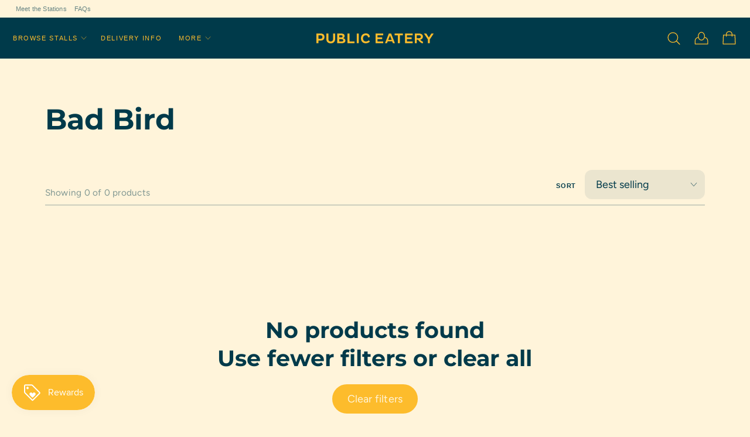

--- FILE ---
content_type: text/html; charset=utf-8
request_url: https://thepubliceatery.com/collections/bad-bird
body_size: 23990
content:
<!doctype html>
<html class="no-js" lang="en">
  <head>
    <meta charset="utf-8">
    <meta http-equiv="X-UA-Compatible" content="IE=edge">
    <meta name="viewport" content="width=device-width,initial-scale=1, maximum-scale=1">
    <meta name="theme-color" content="">

    <link rel="canonical" href="https://thepubliceatery.com/collections/bad-bird">
    <link rel="preconnect" href="https://cdn.shopify.com" crossorigin><link rel="preconnect" href="https://fonts.shopifycdn.com" crossorigin><title>Bad Bird - Public Eatery

    </title>

    

    

<meta property="og:site_name" content="Public Eatery">
<meta property="og:url" content="https://thepubliceatery.com/collections/bad-bird">
<meta property="og:title" content="Bad Bird">
<meta property="og:type" content="product.group">
<meta property="og:description" content="Meet and eat with the neighborhood"><meta property="og:image" content="http://thepubliceatery.com/cdn/shop/files/Public_Eatery_Logo_121819-05.png?v=1662540644">
  <meta property="og:image:secure_url" content="https://thepubliceatery.com/cdn/shop/files/Public_Eatery_Logo_121819-05.png?v=1662540644">
  <meta property="og:image:width" content="1200">
  <meta property="og:image:height" content="628"><meta name="twitter:card" content="summary_large_image">
<meta name="twitter:title" content="Bad Bird">
<meta name="twitter:description" content="Meet and eat with the neighborhood">


    <script src="//thepubliceatery.com/cdn/shop/t/2/assets/global.js?v=57130394605697502581661505904" defer="defer"></script>
    <script>window.performance && window.performance.mark && window.performance.mark('shopify.content_for_header.start');</script><meta name="google-site-verification" content="0iOMJ-GHrhvCQrj2eCoe5B8sVlBOxUqaEznbsINPGiE">
<meta id="shopify-digital-wallet" name="shopify-digital-wallet" content="/66130870493/digital_wallets/dialog">
<link rel="alternate" type="application/atom+xml" title="Feed" href="/collections/bad-bird.atom" />
<link rel="alternate" type="application/json+oembed" href="https://thepubliceatery.com/collections/bad-bird.oembed">
<script async="async" src="/checkouts/internal/preloads.js?locale=en-PH"></script>
<script id="shopify-features" type="application/json">{"accessToken":"2eb6c25f7d33c16d9b53d5d6e7fe87f3","betas":["rich-media-storefront-analytics"],"domain":"thepubliceatery.com","predictiveSearch":true,"shopId":66130870493,"locale":"en"}</script>
<script>var Shopify = Shopify || {};
Shopify.shop = "public-eatery.myshopify.com";
Shopify.locale = "en";
Shopify.currency = {"active":"PHP","rate":"1.0"};
Shopify.country = "PH";
Shopify.theme = {"name":"public-eatery\/main","id":134867288285,"schema_name":"Moonrise","schema_version":"0.9.0","theme_store_id":null,"role":"main"};
Shopify.theme.handle = "null";
Shopify.theme.style = {"id":null,"handle":null};
Shopify.cdnHost = "thepubliceatery.com/cdn";
Shopify.routes = Shopify.routes || {};
Shopify.routes.root = "/";</script>
<script type="module">!function(o){(o.Shopify=o.Shopify||{}).modules=!0}(window);</script>
<script>!function(o){function n(){var o=[];function n(){o.push(Array.prototype.slice.apply(arguments))}return n.q=o,n}var t=o.Shopify=o.Shopify||{};t.loadFeatures=n(),t.autoloadFeatures=n()}(window);</script>
<script id="shop-js-analytics" type="application/json">{"pageType":"collection"}</script>
<script defer="defer" async type="module" src="//thepubliceatery.com/cdn/shopifycloud/shop-js/modules/v2/client.init-shop-cart-sync_C5BV16lS.en.esm.js"></script>
<script defer="defer" async type="module" src="//thepubliceatery.com/cdn/shopifycloud/shop-js/modules/v2/chunk.common_CygWptCX.esm.js"></script>
<script type="module">
  await import("//thepubliceatery.com/cdn/shopifycloud/shop-js/modules/v2/client.init-shop-cart-sync_C5BV16lS.en.esm.js");
await import("//thepubliceatery.com/cdn/shopifycloud/shop-js/modules/v2/chunk.common_CygWptCX.esm.js");

  window.Shopify.SignInWithShop?.initShopCartSync?.({"fedCMEnabled":true,"windoidEnabled":true});

</script>
<script>(function() {
  var isLoaded = false;
  function asyncLoad() {
    if (isLoaded) return;
    isLoaded = true;
    var urls = ["https:\/\/js.smile.io\/v1\/smile-shopify.js?shop=public-eatery.myshopify.com"];
    for (var i = 0; i < urls.length; i++) {
      var s = document.createElement('script');
      s.type = 'text/javascript';
      s.async = true;
      s.src = urls[i];
      var x = document.getElementsByTagName('script')[0];
      x.parentNode.insertBefore(s, x);
    }
  };
  if(window.attachEvent) {
    window.attachEvent('onload', asyncLoad);
  } else {
    window.addEventListener('load', asyncLoad, false);
  }
})();</script>
<script id="__st">var __st={"a":66130870493,"offset":28800,"reqid":"09d9288c-913c-4320-8305-a49fb78bcda3-1768835309","pageurl":"thepubliceatery.com\/collections\/bad-bird","u":"5a4a5818832b","p":"collection","rtyp":"collection","rid":415230197981};</script>
<script>window.ShopifyPaypalV4VisibilityTracking = true;</script>
<script id="captcha-bootstrap">!function(){'use strict';const t='contact',e='account',n='new_comment',o=[[t,t],['blogs',n],['comments',n],[t,'customer']],c=[[e,'customer_login'],[e,'guest_login'],[e,'recover_customer_password'],[e,'create_customer']],r=t=>t.map((([t,e])=>`form[action*='/${t}']:not([data-nocaptcha='true']) input[name='form_type'][value='${e}']`)).join(','),a=t=>()=>t?[...document.querySelectorAll(t)].map((t=>t.form)):[];function s(){const t=[...o],e=r(t);return a(e)}const i='password',u='form_key',d=['recaptcha-v3-token','g-recaptcha-response','h-captcha-response',i],f=()=>{try{return window.sessionStorage}catch{return}},m='__shopify_v',_=t=>t.elements[u];function p(t,e,n=!1){try{const o=window.sessionStorage,c=JSON.parse(o.getItem(e)),{data:r}=function(t){const{data:e,action:n}=t;return t[m]||n?{data:e,action:n}:{data:t,action:n}}(c);for(const[e,n]of Object.entries(r))t.elements[e]&&(t.elements[e].value=n);n&&o.removeItem(e)}catch(o){console.error('form repopulation failed',{error:o})}}const l='form_type',E='cptcha';function T(t){t.dataset[E]=!0}const w=window,h=w.document,L='Shopify',v='ce_forms',y='captcha';let A=!1;((t,e)=>{const n=(g='f06e6c50-85a8-45c8-87d0-21a2b65856fe',I='https://cdn.shopify.com/shopifycloud/storefront-forms-hcaptcha/ce_storefront_forms_captcha_hcaptcha.v1.5.2.iife.js',D={infoText:'Protected by hCaptcha',privacyText:'Privacy',termsText:'Terms'},(t,e,n)=>{const o=w[L][v],c=o.bindForm;if(c)return c(t,g,e,D).then(n);var r;o.q.push([[t,g,e,D],n]),r=I,A||(h.body.append(Object.assign(h.createElement('script'),{id:'captcha-provider',async:!0,src:r})),A=!0)});var g,I,D;w[L]=w[L]||{},w[L][v]=w[L][v]||{},w[L][v].q=[],w[L][y]=w[L][y]||{},w[L][y].protect=function(t,e){n(t,void 0,e),T(t)},Object.freeze(w[L][y]),function(t,e,n,w,h,L){const[v,y,A,g]=function(t,e,n){const i=e?o:[],u=t?c:[],d=[...i,...u],f=r(d),m=r(i),_=r(d.filter((([t,e])=>n.includes(e))));return[a(f),a(m),a(_),s()]}(w,h,L),I=t=>{const e=t.target;return e instanceof HTMLFormElement?e:e&&e.form},D=t=>v().includes(t);t.addEventListener('submit',(t=>{const e=I(t);if(!e)return;const n=D(e)&&!e.dataset.hcaptchaBound&&!e.dataset.recaptchaBound,o=_(e),c=g().includes(e)&&(!o||!o.value);(n||c)&&t.preventDefault(),c&&!n&&(function(t){try{if(!f())return;!function(t){const e=f();if(!e)return;const n=_(t);if(!n)return;const o=n.value;o&&e.removeItem(o)}(t);const e=Array.from(Array(32),(()=>Math.random().toString(36)[2])).join('');!function(t,e){_(t)||t.append(Object.assign(document.createElement('input'),{type:'hidden',name:u})),t.elements[u].value=e}(t,e),function(t,e){const n=f();if(!n)return;const o=[...t.querySelectorAll(`input[type='${i}']`)].map((({name:t})=>t)),c=[...d,...o],r={};for(const[a,s]of new FormData(t).entries())c.includes(a)||(r[a]=s);n.setItem(e,JSON.stringify({[m]:1,action:t.action,data:r}))}(t,e)}catch(e){console.error('failed to persist form',e)}}(e),e.submit())}));const S=(t,e)=>{t&&!t.dataset[E]&&(n(t,e.some((e=>e===t))),T(t))};for(const o of['focusin','change'])t.addEventListener(o,(t=>{const e=I(t);D(e)&&S(e,y())}));const B=e.get('form_key'),M=e.get(l),P=B&&M;t.addEventListener('DOMContentLoaded',(()=>{const t=y();if(P)for(const e of t)e.elements[l].value===M&&p(e,B);[...new Set([...A(),...v().filter((t=>'true'===t.dataset.shopifyCaptcha))])].forEach((e=>S(e,t)))}))}(h,new URLSearchParams(w.location.search),n,t,e,['guest_login'])})(!0,!0)}();</script>
<script integrity="sha256-4kQ18oKyAcykRKYeNunJcIwy7WH5gtpwJnB7kiuLZ1E=" data-source-attribution="shopify.loadfeatures" defer="defer" src="//thepubliceatery.com/cdn/shopifycloud/storefront/assets/storefront/load_feature-a0a9edcb.js" crossorigin="anonymous"></script>
<script data-source-attribution="shopify.dynamic_checkout.dynamic.init">var Shopify=Shopify||{};Shopify.PaymentButton=Shopify.PaymentButton||{isStorefrontPortableWallets:!0,init:function(){window.Shopify.PaymentButton.init=function(){};var t=document.createElement("script");t.src="https://thepubliceatery.com/cdn/shopifycloud/portable-wallets/latest/portable-wallets.en.js",t.type="module",document.head.appendChild(t)}};
</script>
<script data-source-attribution="shopify.dynamic_checkout.buyer_consent">
  function portableWalletsHideBuyerConsent(e){var t=document.getElementById("shopify-buyer-consent"),n=document.getElementById("shopify-subscription-policy-button");t&&n&&(t.classList.add("hidden"),t.setAttribute("aria-hidden","true"),n.removeEventListener("click",e))}function portableWalletsShowBuyerConsent(e){var t=document.getElementById("shopify-buyer-consent"),n=document.getElementById("shopify-subscription-policy-button");t&&n&&(t.classList.remove("hidden"),t.removeAttribute("aria-hidden"),n.addEventListener("click",e))}window.Shopify?.PaymentButton&&(window.Shopify.PaymentButton.hideBuyerConsent=portableWalletsHideBuyerConsent,window.Shopify.PaymentButton.showBuyerConsent=portableWalletsShowBuyerConsent);
</script>
<script data-source-attribution="shopify.dynamic_checkout.cart.bootstrap">document.addEventListener("DOMContentLoaded",(function(){function t(){return document.querySelector("shopify-accelerated-checkout-cart, shopify-accelerated-checkout")}if(t())Shopify.PaymentButton.init();else{new MutationObserver((function(e,n){t()&&(Shopify.PaymentButton.init(),n.disconnect())})).observe(document.body,{childList:!0,subtree:!0})}}));
</script>

<script>window.performance && window.performance.mark && window.performance.mark('shopify.content_for_header.end');</script>


    <style data-shopify>
      @font-face {
  font-family: Figtree;
  font-weight: 400;
  font-style: normal;
  font-display: swap;
  src: url("//thepubliceatery.com/cdn/fonts/figtree/figtree_n4.3c0838aba1701047e60be6a99a1b0a40ce9b8419.woff2") format("woff2"),
       url("//thepubliceatery.com/cdn/fonts/figtree/figtree_n4.c0575d1db21fc3821f17fd6617d3dee552312137.woff") format("woff");
}

      @font-face {
  font-family: Montserrat;
  font-weight: 400;
  font-style: normal;
  font-display: swap;
  src: url("//thepubliceatery.com/cdn/fonts/montserrat/montserrat_n4.81949fa0ac9fd2021e16436151e8eaa539321637.woff2") format("woff2"),
       url("//thepubliceatery.com/cdn/fonts/montserrat/montserrat_n4.a6c632ca7b62da89c3594789ba828388aac693fe.woff") format("woff");
}

      @font-face {
  font-family: Figtree;
  font-weight: 700;
  font-style: normal;
  font-display: swap;
  src: url("//thepubliceatery.com/cdn/fonts/figtree/figtree_n7.2fd9bfe01586148e644724096c9d75e8c7a90e55.woff2") format("woff2"),
       url("//thepubliceatery.com/cdn/fonts/figtree/figtree_n7.ea05de92d862f9594794ab281c4c3a67501ef5fc.woff") format("woff");
}

      @font-face {
  font-family: Figtree;
  font-weight: 400;
  font-style: italic;
  font-display: swap;
  src: url("//thepubliceatery.com/cdn/fonts/figtree/figtree_i4.89f7a4275c064845c304a4cf8a4a586060656db2.woff2") format("woff2"),
       url("//thepubliceatery.com/cdn/fonts/figtree/figtree_i4.6f955aaaafc55a22ffc1f32ecf3756859a5ad3e2.woff") format("woff");
}

      @font-face {
  font-family: Figtree;
  font-weight: 700;
  font-style: italic;
  font-display: swap;
  src: url("//thepubliceatery.com/cdn/fonts/figtree/figtree_i7.06add7096a6f2ab742e09ec7e498115904eda1fe.woff2") format("woff2"),
       url("//thepubliceatery.com/cdn/fonts/figtree/figtree_i7.ee584b5fcaccdbb5518c0228158941f8df81b101.woff") format("woff");
}

      @font-face {
  font-family: Montserrat;
  font-weight: 700;
  font-style: normal;
  font-display: swap;
  src: url("//thepubliceatery.com/cdn/fonts/montserrat/montserrat_n7.3c434e22befd5c18a6b4afadb1e3d77c128c7939.woff2") format("woff2"),
       url("//thepubliceatery.com/cdn/fonts/montserrat/montserrat_n7.5d9fa6e2cae713c8fb539a9876489d86207fe957.woff") format("woff");
}

      @font-face {
  font-family: Montserrat;
  font-weight: 400;
  font-style: italic;
  font-display: swap;
  src: url("//thepubliceatery.com/cdn/fonts/montserrat/montserrat_i4.5a4ea298b4789e064f62a29aafc18d41f09ae59b.woff2") format("woff2"),
       url("//thepubliceatery.com/cdn/fonts/montserrat/montserrat_i4.072b5869c5e0ed5b9d2021e4c2af132e16681ad2.woff") format("woff");
}

      @font-face {
  font-family: Montserrat;
  font-weight: 700;
  font-style: italic;
  font-display: swap;
  src: url("//thepubliceatery.com/cdn/fonts/montserrat/montserrat_i7.a0d4a463df4f146567d871890ffb3c80408e7732.woff2") format("woff2"),
       url("//thepubliceatery.com/cdn/fonts/montserrat/montserrat_i7.f6ec9f2a0681acc6f8152c40921d2a4d2e1a2c78.woff") format("woff");
}


      /* To override Shopify's font system, add new font face here and replace CSS variable declaration:  


       */

      :root {
        --font-family-body: 'DIN Next', Figtree;
        --font-family-heading: 'News Plantin', Montserrat;
        --font-family-micro: sans-serif;

        --font-weight-light: 300;
        --font-weight-regular: 400;
        --font-weight-bold: 700;

        --color-background: #fff4da;
        --color-background-rgb: 255, 244, 218;
        --color-background-alt: #c0d0d4;
        --color-background-alt-rgb: 192, 208, 212;
        --color-background-alt-2: #c65625;
        --color-background-alt-2-rgb: 198, 86, 37;
        --color-background-original: #fff4da;
        --color-background-original-rgb: 255, 244, 218;

        --color-text: #003a4a;
        --color-text-rgb: 0, 58, 74;
        --color-text-original: #003a4a;
        --color-text-original-rgb: 0, 58, 74;

        --color-primary: #003a4a;
        --color-primary-rgb: 0, 58, 74;
        --color-secondary: #fdbc2c;
        --color-secondary-rgb: 253, 188, 44;
        
        --color-error: #f0320c;
        --color-success: #17bd11;
        --color-sale: #f0320c;

        --color-overlay-90: rgba(var(--color-text-rgb), 0.90);
        --color-overlay-80: rgba(var(--color-text-rgb), 0.80);
        --color-overlay-70: rgba(var(--color-text-rgb), 0.70);
        --color-overlay-60: rgba(var(--color-text-rgb), 0.60);
        --color-overlay-50: rgba(var(--color-text-rgb), 0.50);
        --color-overlay-40: rgba(var(--color-text-rgb), 0.40);
        --color-overlay-30: rgba(var(--color-text-rgb), 0.30);
        --color-overlay-20: rgba(var(--color-text-rgb), 0.20);
        --color-overlay-15: rgba(var(--color-text-rgb), 0.15);        
        --color-overlay-10: rgba(var(--color-text-rgb), 0.10);
        --color-overlay-08: rgba(var(--color-text-rgb), 0.08);
        --color-overlay-05: rgba(var(--color-text-rgb), 0.05);
        --color-overlay-03: rgba(var(--color-text-rgb), 0.03);

        --page-width: 1300px;
        --page-width-tablet: 88vw;
        --page-width-mobile: 92vw;
        --side-padding-mobile: 15px;

        --border-radius: 12px;
        --border-radius-button: 25px;
        --border-width: 2px;
        --border-light: var(--color-overlay-20);
        --border-medium: var(--color-overlay-30);
        --border-dark: var(--color-overlay-80);

        --field-and-button-height: 50px;
        --field-and-button-height-micro: calc(var(--field-and-button-height) * 0.6);
        --field-and-button-height-small: calc(var(--field-and-button-height) * 0.75);
        --field-and-button-height-large: calc(var(--field-and-button-height) * 1.2);
        --button-padding-top: 3px;
        --button-padding-bottom: 3px;

        --mobile-gap-shrink: 0.7;
      }

      @media only screen and (max-width:750px) {
        :root {
          --page-width: 92%;
        } }

      *,
      *::before,
      *::after {
        box-sizing: inherit;
        margin-inline-start: 0;
        margin-inline-end: 0;
        padding-inline-start: 0;
        padding-inline-end: 0;
        margin-block-start: 0;
        margin-block-end: 0;
        padding-block-start: 0;
        padding-block-end: 0;
      }

      html {
        box-sizing: border-box;
        font-size: 10px;
        height: 100%;  }

      body {
        color: var(--color-text);
        background-color: var(--color-background);
        display: grid;
        grid-template-rows: auto auto 1fr auto;
        grid-template-columns: 100%;
        min-height: 90%;
        margin: 0;
        line-height: 1.5;
        font-family: var(--font-family-body);  }
      @media screen and (min-width: 1400px) {
        body {
          font-size: 1.9rem;  } }
      @media screen and (min-width: 990px) and (max-width: 1400px) {
        body {
          font-size: 1.8rem;  } }
      @media screen and (min-width: 750px) and (max-width: 990px) {
        body {
          font-size: 1.7rem;  } }
      @media screen and (max-width: 750px) {
        body {
          font-size: 1.6rem;  } }

    </style>

    <link href="//thepubliceatery.com/cdn/shop/t/2/assets/swiper-bundle.min.css?v=104884817227730500161662629568" rel="stylesheet" type="text/css" media="all" />
    <link href="//thepubliceatery.com/cdn/shop/t/2/assets/base.css?v=164142913846480923071661505906" rel="stylesheet" type="text/css" media="all" />
    <link href="//thepubliceatery.com/cdn/shop/t/2/assets/components.css?v=153548084897800547641662628858" rel="stylesheet" type="text/css" media="all" />
    <link href="//thepubliceatery.com/cdn/shop/t/2/assets/custom.css?v=130856145460808075191662701670" rel="stylesheet" type="text/css" media="all" />
    <link href="//thepubliceatery.com/cdn/shop/t/2/assets/apps.css?v=93706335311741465681661505904" rel="stylesheet" type="text/css" media="all" />

    
      <link rel="shortcut icon" href="//thepubliceatery.com/cdn/shop/files/Public_Eatery_Logo_favicon-07_32x.png?v=1662619830" sizes="32x32">
      <link rel="shortcut icon" href="//thepubliceatery.com/cdn/shop/files/Public_Eatery_Logo_favicon-07_192x.png?v=1662619830" sizes="192x192">
    
<link rel="preload" as="font" href="//thepubliceatery.com/cdn/fonts/figtree/figtree_n4.3c0838aba1701047e60be6a99a1b0a40ce9b8419.woff2" type="font/woff2" crossorigin><link rel="preload" as="font" href="//thepubliceatery.com/cdn/fonts/montserrat/montserrat_n4.81949fa0ac9fd2021e16436151e8eaa539321637.woff2" type="font/woff2" crossorigin><script>document.documentElement.className = document.documentElement.className.replace('no-js', 'js');</script>

<link rel="stylesheet" type="text/css" href='//thepubliceatery.com/cdn/shop/t/2/assets/sca.storepickup.css?v=1386' />


                  <script src="//thepubliceatery.com/cdn/shop/t/2/assets/bss-file-configdata.js?v=19453381437224918031668053009" type="text/javascript"></script><script>
              if (typeof BSS_PL == 'undefined') {
                  var BSS_PL = {};
              }
              
              var bssPlApiServer = "https://product-labels-pro.bsscommerce.com";
              BSS_PL.customerTags = 'null';
              BSS_PL.customerId = 'null';
              BSS_PL.configData = configDatas;
              BSS_PL.storeId = 28655;
              BSS_PL.currentPlan = "false";
              BSS_PL.storeIdCustomOld = "10678";
              BSS_PL.storeIdOldWIthPriority = "12200";
              BSS_PL.apiServerProduction = "https://product-labels-pro.bsscommerce.com";
              
              BSS_PL.integration = {"laiReview":{"status":0,"config":[]}}
              </script>
          <style>
.homepage-slideshow .slick-slide .bss_pl_img {
    visibility: hidden !important;
}
</style><script>function fixBugForStores($, BSS_PL, parent, page, htmlLabel) { return false;}</script>
                    <link rel="dns-prefetch" href="https://cdn.secomapp.com/">
<link rel="dns-prefetch" href="https://ajax.googleapis.com/">
<link rel="dns-prefetch" href="https://cdnjs.cloudflare.com/">
<link rel="preload" as="stylesheet" href="//thepubliceatery.com/cdn/shop/t/2/assets/sca-pp.css?v=178374312540912810101668060110">

<link rel="stylesheet" href="//thepubliceatery.com/cdn/shop/t/2/assets/sca-pp.css?v=178374312540912810101668060110">
 <script>
  
  SCAPPShop = {};
    
  </script> 
<!-- BEGIN app block: shopify://apps/ta-labels-badges/blocks/bss-pl-config-data/91bfe765-b604-49a1-805e-3599fa600b24 --><script
    id='bss-pl-config-data'
>
	let TAE_StoreId = "";
	if (typeof BSS_PL == 'undefined' || TAE_StoreId !== "") {
  		var BSS_PL = {};
		BSS_PL.storeId = null;
		BSS_PL.currentPlan = null;
		BSS_PL.apiServerProduction = null;
		BSS_PL.publicAccessToken = null;
		BSS_PL.customerTags = "null";
		BSS_PL.customerId = "null";
		BSS_PL.storeIdCustomOld = null;
		BSS_PL.storeIdOldWIthPriority = null;
		BSS_PL.storeIdOptimizeAppendLabel = null
		BSS_PL.optimizeCodeIds = null; 
		BSS_PL.extendedFeatureIds = null;
		BSS_PL.integration = null;
		BSS_PL.settingsData  = null;
		BSS_PL.configProductMetafields = null;
		BSS_PL.configVariantMetafields = null;
		
		BSS_PL.configData = [].concat();

		
		BSS_PL.configDataBanner = [].concat();

		
		BSS_PL.configDataPopup = [].concat();

		
		BSS_PL.configDataLabelGroup = [].concat();
		
		
		BSS_PL.collectionID = ``;
		BSS_PL.collectionHandle = ``;
		BSS_PL.collectionTitle = ``;

		
		BSS_PL.conditionConfigData = [].concat();
	}
</script>




<style>
    
    
</style>

<script>
    function bssLoadScripts(src, callback, isDefer = false) {
        const scriptTag = document.createElement('script');
        document.head.appendChild(scriptTag);
        scriptTag.src = src;
        if (isDefer) {
            scriptTag.defer = true;
        } else {
            scriptTag.async = true;
        }
        if (callback) {
            scriptTag.addEventListener('load', function () {
                callback();
            });
        }
    }
    const scriptUrls = [
        "https://cdn.shopify.com/extensions/019bd440-4ad9-768f-8cbd-b429a1f08a03/product-label-558/assets/bss-pl-init-helper.js",
        "https://cdn.shopify.com/extensions/019bd440-4ad9-768f-8cbd-b429a1f08a03/product-label-558/assets/bss-pl-init-config-run-scripts.js",
    ];
    Promise.all(scriptUrls.map((script) => new Promise((resolve) => bssLoadScripts(script, resolve)))).then((res) => {
        console.log('BSS scripts loaded');
        window.bssScriptsLoaded = true;
    });

	function bssInitScripts() {
		if (BSS_PL.configData.length) {
			const enabledFeature = [
				{ type: 1, script: "https://cdn.shopify.com/extensions/019bd440-4ad9-768f-8cbd-b429a1f08a03/product-label-558/assets/bss-pl-init-for-label.js" },
				{ type: 2, badge: [0, 7, 8], script: "https://cdn.shopify.com/extensions/019bd440-4ad9-768f-8cbd-b429a1f08a03/product-label-558/assets/bss-pl-init-for-badge-product-name.js" },
				{ type: 2, badge: [1, 11], script: "https://cdn.shopify.com/extensions/019bd440-4ad9-768f-8cbd-b429a1f08a03/product-label-558/assets/bss-pl-init-for-badge-product-image.js" },
				{ type: 2, badge: 2, script: "https://cdn.shopify.com/extensions/019bd440-4ad9-768f-8cbd-b429a1f08a03/product-label-558/assets/bss-pl-init-for-badge-custom-selector.js" },
				{ type: 2, badge: [3, 9, 10], script: "https://cdn.shopify.com/extensions/019bd440-4ad9-768f-8cbd-b429a1f08a03/product-label-558/assets/bss-pl-init-for-badge-price.js" },
				{ type: 2, badge: 4, script: "https://cdn.shopify.com/extensions/019bd440-4ad9-768f-8cbd-b429a1f08a03/product-label-558/assets/bss-pl-init-for-badge-add-to-cart-btn.js" },
				{ type: 2, badge: 5, script: "https://cdn.shopify.com/extensions/019bd440-4ad9-768f-8cbd-b429a1f08a03/product-label-558/assets/bss-pl-init-for-badge-quantity-box.js" },
				{ type: 2, badge: 6, script: "https://cdn.shopify.com/extensions/019bd440-4ad9-768f-8cbd-b429a1f08a03/product-label-558/assets/bss-pl-init-for-badge-buy-it-now-btn.js" }
			]
				.filter(({ type, badge }) => BSS_PL.configData.some(item => item.label_type === type && (badge === undefined || (Array.isArray(badge) ? badge.includes(item.badge_type) : item.badge_type === badge))) || (type === 1 && BSS_PL.configDataLabelGroup && BSS_PL.configDataLabelGroup.length))
				.map(({ script }) => script);
				
            enabledFeature.forEach((src) => bssLoadScripts(src));

            if (enabledFeature.length) {
                const src = "https://cdn.shopify.com/extensions/019bd440-4ad9-768f-8cbd-b429a1f08a03/product-label-558/assets/bss-product-label-js.js";
                bssLoadScripts(src);
            }
        }

        if (BSS_PL.configDataBanner && BSS_PL.configDataBanner.length) {
            const src = "https://cdn.shopify.com/extensions/019bd440-4ad9-768f-8cbd-b429a1f08a03/product-label-558/assets/bss-product-label-banner.js";
            bssLoadScripts(src);
        }

        if (BSS_PL.configDataPopup && BSS_PL.configDataPopup.length) {
            const src = "https://cdn.shopify.com/extensions/019bd440-4ad9-768f-8cbd-b429a1f08a03/product-label-558/assets/bss-product-label-popup.js";
            bssLoadScripts(src);
        }

        if (window.location.search.includes('bss-pl-custom-selector')) {
            const src = "https://cdn.shopify.com/extensions/019bd440-4ad9-768f-8cbd-b429a1f08a03/product-label-558/assets/bss-product-label-custom-position.js";
            bssLoadScripts(src, null, true);
        }
    }
    bssInitScripts();
</script>


<!-- END app block --><!-- BEGIN app block: shopify://apps/zapiet-pickup-delivery/blocks/app-embed/5599aff0-8af1-473a-a372-ecd72a32b4d5 -->









    <style>#storePickupApp {
}</style>




<script type="text/javascript">
    var zapietTranslations = {};

    window.ZapietMethods = {"shipping":{"active":false,"enabled":false,"name":"Shipping","sort":1,"status":{"condition":"price","operator":"morethan","value":0,"enabled":true,"product_conditions":{"enabled":false,"value":"Delivery Only,Pickup Only","enable":false,"property":"tags","hide_button":false}},"button":{"type":"default","default":"","hover":"","active":""}},"delivery":{"active":true,"enabled":true,"name":"Delivery","sort":2,"status":{"condition":"price","operator":"morethan","value":0,"enabled":true,"product_conditions":{"enabled":false,"value":"Pickup Only,Shipping Only","enable":false,"property":"tags","hide_button":false}},"button":{"type":"default","default":"","hover":"","active":""}},"pickup":{"active":false,"enabled":true,"name":"Pickup","sort":3,"status":{"condition":"price","operator":"morethan","value":0,"enabled":true,"product_conditions":{"enabled":false,"value":"Delivery Only,Shipping Only","enable":false,"property":"tags","hide_button":false}},"button":{"type":"default","default":"","hover":"","active":""}}}
    window.ZapietEvent = {
        listen: function(eventKey, callback) {
            if (!this.listeners) {
                this.listeners = [];
            }
            this.listeners.push({
                eventKey: eventKey,
                callback: callback
            });
        },
    };

    

    
        
        var language_settings = {"enable_app":true,"enable_geo_search_for_pickups":false,"pickup_region_filter_enabled":false,"pickup_region_filter_field":null,"currency":"PHP","weight_format":"kg","pickup.enable_map":false,"delivery_validation_method":"no_validation","base_country_name":"Philippines","base_country_code":"PH","method_display_style":"default","default_method_display_style":"classic","date_format":"l, F j, Y","time_format":"h:i A","week_day_start":"Sun","pickup_address_format":"<span class=\"name\"><strong>{{company_name}}</strong></span><span class=\"address\">{{address_line_1}}<br>{{city}}, {{postal_code}}</span><span class=\"distance\">{{distance}}</span>{{more_information}}","rates_enabled":false,"payment_customization_enabled":false,"distance_format":"km","enable_delivery_address_autocompletion":false,"enable_delivery_current_location":false,"enable_pickup_address_autocompletion":false,"pickup_date_picker_enabled":true,"pickup_time_picker_enabled":true,"delivery_note_enabled":true,"delivery_note_required":false,"delivery_date_picker_enabled":true,"delivery_time_picker_enabled":true,"shipping.date_picker_enabled":true,"delivery_validate_cart":false,"pickup_validate_cart":false,"gmak":"","enable_checkout_locale":true,"enable_checkout_url":true,"disable_widget_for_digital_items":false,"disable_widget_for_product_handles":"gift-card","colors":{"widget_active_background_color":null,"widget_active_border_color":null,"widget_active_icon_color":null,"widget_active_text_color":null,"widget_inactive_background_color":null,"widget_inactive_border_color":null,"widget_inactive_icon_color":null,"widget_inactive_text_color":null},"delivery_validator":{"enabled":true,"show_on_page_load":true,"sticky":true},"checkout":{"delivery":{"discount_code":null,"prepopulate_shipping_address":true,"preselect_first_available_time":true},"pickup":{"discount_code":null,"prepopulate_shipping_address":true,"customer_phone_required":false,"preselect_first_location":true,"preselect_first_available_time":true},"shipping":{"discount_code":null}},"day_name_attribute_enabled":false,"methods":{"shipping":{"active":false,"enabled":false,"name":"Shipping","sort":1,"status":{"condition":"price","operator":"morethan","value":0,"enabled":true,"product_conditions":{"enabled":false,"value":"Delivery Only,Pickup Only","enable":false,"property":"tags","hide_button":false}},"button":{"type":"default","default":"","hover":"","active":""}},"delivery":{"active":true,"enabled":true,"name":"Delivery","sort":2,"status":{"condition":"price","operator":"morethan","value":0,"enabled":true,"product_conditions":{"enabled":false,"value":"Pickup Only,Shipping Only","enable":false,"property":"tags","hide_button":false}},"button":{"type":"default","default":"","hover":"","active":""}},"pickup":{"active":false,"enabled":true,"name":"Pickup","sort":3,"status":{"condition":"price","operator":"morethan","value":0,"enabled":true,"product_conditions":{"enabled":false,"value":"Delivery Only,Shipping Only","enable":false,"property":"tags","hide_button":false}},"button":{"type":"default","default":"","hover":"","active":""}}},"translations":{"methods":{"shipping":"Shipping","pickup":"Pickups","delivery":"Delivery"},"calendar":{"january":"January","february":"February","march":"March","april":"April","may":"May","june":"June","july":"July","august":"August","september":"September","october":"October","november":"November","december":"December","sunday":"Sun","monday":"Mon","tuesday":"Tue","wednesday":"Wed","thursday":"Thu","friday":"Fri","saturday":"Sat","today":"","close":"","labelMonthNext":"Next month","labelMonthPrev":"Previous month","labelMonthSelect":"Select a month","labelYearSelect":"Select a year","and":"and","between":"between"},"pickup":{"heading":"Store Pickup","note":"","location_placeholder":"Enter your postal code ...","filter_by_region_placeholder":"Filter by state/province","location_label":"Choose a location.","datepicker_label":"Choose a date and time.","date_time_output":"{{DATE}} at {{TIME}}","datepicker_placeholder":"Choose a date and time.","locations_found":"Please select a pickup location:","no_locations_found":"Sorry, pickup is not available for your selected items.","no_locations_region":"Sorry, pickup is not available in your region.","no_date_time_selected":"Please select a date & time.","checkout_button":"Checkout","could_not_find_location":"Sorry, we could not find your location.","checkout_error":"Please select a date and time for pickup.","more_information":"More information","opening_hours":"Opening hours","dates_not_available":"Sorry, your selected items are not currently available for pickup.","min_order_total":"Minimum order value for pickup is ₱0.00","min_order_weight":"Minimum order weight for pickup is {{ weight }}","max_order_total":"Maximum order value for pickup is ₱0.00","max_order_weight":"Maximum order weight for pickup is {{ weight }}","cart_eligibility_error":"Sorry, pickup is not available for your selected items.","location_error":"Please select a pickup location.","preselect_first_available_time":"Select a time","method_not_available":"Not available"},"delivery":{"heading":"Local Delivery","note":"Enter your postal code to check if you are eligible for local delivery:","location_placeholder":"Enter your postal code ...","datepicker_label":"Choose a date and time.","datepicker_placeholder":"Choose a date and time.","date_time_output":"{{DATE}} between {{SLOT_START_TIME}} and {{SLOT_END_TIME}}","available":"Great! You are eligible for delivery.","not_available":"Sorry, delivery is not available in your area.","no_date_time_selected":"Please select a date & time for delivery.","checkout_button":"Checkout","could_not_find_location":"Sorry, we could not find your location.","checkout_error":"Please enter a valid zipcode and select your preferred date and time for delivery.","cart_eligibility_error":"Sorry, delivery is not available for your selected items.","dates_not_available":"Sorry, your selected items are not currently available for delivery.","min_order_total":"Minimum order value for delivery is ₱0.00","min_order_weight":"Minimum order weight for delivery is {{ weight }}","max_order_total":"Maximum order value for delivery is ₱0.00","max_order_weight":"Maximum order weight for delivery is {{ weight }}","delivery_validator_prelude":"Do we deliver?","delivery_validator_placeholder":"Enter your postal code ...","delivery_validator_button_label":"Go","delivery_validator_eligible_heading":"Great, we deliver to your area!","delivery_validator_eligible_content":"To start shopping just click the button below","delivery_validator_eligible_button_label":"Continue shopping","delivery_validator_not_eligible_heading":"Sorry, we do not deliver to your area","delivery_validator_not_eligible_content":"You are more then welcome to continue browsing our store","delivery_validator_not_eligible_button_label":"Continue shopping","delivery_validator_error_heading":"An error occured","delivery_validator_error_content":"Sorry, it looks like we have encountered an unexpected error. Please try again.","delivery_validator_error_button_label":"Continue shopping","delivery_note_label":"Please enter delivery instructions (optional)","delivery_note_label_required":"Please enter delivery instructions (required)","delivery_note_error":"Please enter delivery instructions","delivery_validator_eligible_button_link":"#","delivery_validator_not_eligible_button_link":"#","delivery_validator_error_button_link":"#","preselect_first_available_time":"Select a time","method_not_available":"Not available"},"shipping":{"heading":"Shipping","note":"Please click the checkout button to continue.","checkout_button":"Checkout","datepicker_placeholder":"Choose a date.","checkout_error":"Please choose a date for shipping.","min_order_total":"Minimum order value for shipping is ₱0.00","min_order_weight":"Minimum order weight for shipping is {{ weight }}","max_order_total":"Maximum order value for shipping is ₱0.00","max_order_weight":"Maximum order weight for shipping is {{ weight }}","cart_eligibility_error":"Sorry, shipping is not available for your selected items."},"widget":{"zapiet_id_error":"There was a problem adding the Zapiet ID to your cart","attributes_error":"There was a problem adding the attributes to your cart"},"product_widget":{"title":"Delivery and pickup options:","pickup_at":"Pickup at {{ location }}","ready_for_collection":"Ready for collection from","on":"on","view_all_stores":"View all stores","pickup_not_available_item":"Pickup not available for this item","delivery_not_available_location":"Delivery not available for {{ postal_code }}","delivered_by":"Delivered by {{ date }}","delivered_today":"Delivered today","change":"Change","tomorrow":"tomorrow","today":"today","delivery_to":"Delivery to {{ postal_code }}","showing_options_for":"Showing options for {{ postal_code }}","modal_heading":"Select a store for pickup","modal_subheading":"Showing stores near {{ postal_code }}","show_opening_hours":"Show opening hours","hide_opening_hours":"Hide opening hours","closed":"Closed","input_placeholder":"Enter your postal code","input_button":"Check","input_error":"Add a postal code to check available delivery and pickup options.","pickup_available":"Pickup available","not_available":"Not available","select":"Select","selected":"Selected","find_a_store":"Find a store"},"shipping_language_code":"en","delivery_language_code":"en-AU","pickup_language_code":"en-CA"},"default_language":"en","region":"us-2","api_region":"api-us","enable_zapiet_id_all_items":false,"widget_restore_state_on_load":false,"draft_orders_enabled":false,"preselect_checkout_method":true,"widget_show_could_not_locate_div_error":true,"checkout_extension_enabled":false,"show_pickup_consent_checkbox":false,"show_delivery_consent_checkbox":false,"subscription_paused":false,"pickup_note_enabled":false,"pickup_note_required":false,"shipping_note_enabled":false,"shipping_note_required":false};
        zapietTranslations["en"] = language_settings.translations;
    

    function initializeZapietApp() {
        var products = [];

        

        window.ZapietCachedSettings = {
            cached_config: {"enable_app":true,"enable_geo_search_for_pickups":false,"pickup_region_filter_enabled":false,"pickup_region_filter_field":null,"currency":"PHP","weight_format":"kg","pickup.enable_map":false,"delivery_validation_method":"no_validation","base_country_name":"Philippines","base_country_code":"PH","method_display_style":"default","default_method_display_style":"classic","date_format":"l, F j, Y","time_format":"h:i A","week_day_start":"Sun","pickup_address_format":"<span class=\"name\"><strong>{{company_name}}</strong></span><span class=\"address\">{{address_line_1}}<br>{{city}}, {{postal_code}}</span><span class=\"distance\">{{distance}}</span>{{more_information}}","rates_enabled":false,"payment_customization_enabled":false,"distance_format":"km","enable_delivery_address_autocompletion":false,"enable_delivery_current_location":false,"enable_pickup_address_autocompletion":false,"pickup_date_picker_enabled":true,"pickup_time_picker_enabled":true,"delivery_note_enabled":true,"delivery_note_required":false,"delivery_date_picker_enabled":true,"delivery_time_picker_enabled":true,"shipping.date_picker_enabled":true,"delivery_validate_cart":false,"pickup_validate_cart":false,"gmak":"","enable_checkout_locale":true,"enable_checkout_url":true,"disable_widget_for_digital_items":false,"disable_widget_for_product_handles":"gift-card","colors":{"widget_active_background_color":null,"widget_active_border_color":null,"widget_active_icon_color":null,"widget_active_text_color":null,"widget_inactive_background_color":null,"widget_inactive_border_color":null,"widget_inactive_icon_color":null,"widget_inactive_text_color":null},"delivery_validator":{"enabled":true,"show_on_page_load":true,"sticky":true},"checkout":{"delivery":{"discount_code":null,"prepopulate_shipping_address":true,"preselect_first_available_time":true},"pickup":{"discount_code":null,"prepopulate_shipping_address":true,"customer_phone_required":false,"preselect_first_location":true,"preselect_first_available_time":true},"shipping":{"discount_code":null}},"day_name_attribute_enabled":false,"methods":{"shipping":{"active":false,"enabled":false,"name":"Shipping","sort":1,"status":{"condition":"price","operator":"morethan","value":0,"enabled":true,"product_conditions":{"enabled":false,"value":"Delivery Only,Pickup Only","enable":false,"property":"tags","hide_button":false}},"button":{"type":"default","default":"","hover":"","active":""}},"delivery":{"active":true,"enabled":true,"name":"Delivery","sort":2,"status":{"condition":"price","operator":"morethan","value":0,"enabled":true,"product_conditions":{"enabled":false,"value":"Pickup Only,Shipping Only","enable":false,"property":"tags","hide_button":false}},"button":{"type":"default","default":"","hover":"","active":""}},"pickup":{"active":false,"enabled":true,"name":"Pickup","sort":3,"status":{"condition":"price","operator":"morethan","value":0,"enabled":true,"product_conditions":{"enabled":false,"value":"Delivery Only,Shipping Only","enable":false,"property":"tags","hide_button":false}},"button":{"type":"default","default":"","hover":"","active":""}}},"translations":{"methods":{"shipping":"Shipping","pickup":"Pickups","delivery":"Delivery"},"calendar":{"january":"January","february":"February","march":"March","april":"April","may":"May","june":"June","july":"July","august":"August","september":"September","october":"October","november":"November","december":"December","sunday":"Sun","monday":"Mon","tuesday":"Tue","wednesday":"Wed","thursday":"Thu","friday":"Fri","saturday":"Sat","today":"","close":"","labelMonthNext":"Next month","labelMonthPrev":"Previous month","labelMonthSelect":"Select a month","labelYearSelect":"Select a year","and":"and","between":"between"},"pickup":{"heading":"Store Pickup","note":"","location_placeholder":"Enter your postal code ...","filter_by_region_placeholder":"Filter by state/province","location_label":"Choose a location.","datepicker_label":"Choose a date and time.","date_time_output":"{{DATE}} at {{TIME}}","datepicker_placeholder":"Choose a date and time.","locations_found":"Please select a pickup location:","no_locations_found":"Sorry, pickup is not available for your selected items.","no_locations_region":"Sorry, pickup is not available in your region.","no_date_time_selected":"Please select a date & time.","checkout_button":"Checkout","could_not_find_location":"Sorry, we could not find your location.","checkout_error":"Please select a date and time for pickup.","more_information":"More information","opening_hours":"Opening hours","dates_not_available":"Sorry, your selected items are not currently available for pickup.","min_order_total":"Minimum order value for pickup is ₱0.00","min_order_weight":"Minimum order weight for pickup is {{ weight }}","max_order_total":"Maximum order value for pickup is ₱0.00","max_order_weight":"Maximum order weight for pickup is {{ weight }}","cart_eligibility_error":"Sorry, pickup is not available for your selected items.","location_error":"Please select a pickup location.","preselect_first_available_time":"Select a time","method_not_available":"Not available"},"delivery":{"heading":"Local Delivery","note":"Enter your postal code to check if you are eligible for local delivery:","location_placeholder":"Enter your postal code ...","datepicker_label":"Choose a date and time.","datepicker_placeholder":"Choose a date and time.","date_time_output":"{{DATE}} between {{SLOT_START_TIME}} and {{SLOT_END_TIME}}","available":"Great! You are eligible for delivery.","not_available":"Sorry, delivery is not available in your area.","no_date_time_selected":"Please select a date & time for delivery.","checkout_button":"Checkout","could_not_find_location":"Sorry, we could not find your location.","checkout_error":"Please enter a valid zipcode and select your preferred date and time for delivery.","cart_eligibility_error":"Sorry, delivery is not available for your selected items.","dates_not_available":"Sorry, your selected items are not currently available for delivery.","min_order_total":"Minimum order value for delivery is ₱0.00","min_order_weight":"Minimum order weight for delivery is {{ weight }}","max_order_total":"Maximum order value for delivery is ₱0.00","max_order_weight":"Maximum order weight for delivery is {{ weight }}","delivery_validator_prelude":"Do we deliver?","delivery_validator_placeholder":"Enter your postal code ...","delivery_validator_button_label":"Go","delivery_validator_eligible_heading":"Great, we deliver to your area!","delivery_validator_eligible_content":"To start shopping just click the button below","delivery_validator_eligible_button_label":"Continue shopping","delivery_validator_not_eligible_heading":"Sorry, we do not deliver to your area","delivery_validator_not_eligible_content":"You are more then welcome to continue browsing our store","delivery_validator_not_eligible_button_label":"Continue shopping","delivery_validator_error_heading":"An error occured","delivery_validator_error_content":"Sorry, it looks like we have encountered an unexpected error. Please try again.","delivery_validator_error_button_label":"Continue shopping","delivery_note_label":"Please enter delivery instructions (optional)","delivery_note_label_required":"Please enter delivery instructions (required)","delivery_note_error":"Please enter delivery instructions","delivery_validator_eligible_button_link":"#","delivery_validator_not_eligible_button_link":"#","delivery_validator_error_button_link":"#","preselect_first_available_time":"Select a time","method_not_available":"Not available"},"shipping":{"heading":"Shipping","note":"Please click the checkout button to continue.","checkout_button":"Checkout","datepicker_placeholder":"Choose a date.","checkout_error":"Please choose a date for shipping.","min_order_total":"Minimum order value for shipping is ₱0.00","min_order_weight":"Minimum order weight for shipping is {{ weight }}","max_order_total":"Maximum order value for shipping is ₱0.00","max_order_weight":"Maximum order weight for shipping is {{ weight }}","cart_eligibility_error":"Sorry, shipping is not available for your selected items."},"widget":{"zapiet_id_error":"There was a problem adding the Zapiet ID to your cart","attributes_error":"There was a problem adding the attributes to your cart"},"product_widget":{"title":"Delivery and pickup options:","pickup_at":"Pickup at {{ location }}","ready_for_collection":"Ready for collection from","on":"on","view_all_stores":"View all stores","pickup_not_available_item":"Pickup not available for this item","delivery_not_available_location":"Delivery not available for {{ postal_code }}","delivered_by":"Delivered by {{ date }}","delivered_today":"Delivered today","change":"Change","tomorrow":"tomorrow","today":"today","delivery_to":"Delivery to {{ postal_code }}","showing_options_for":"Showing options for {{ postal_code }}","modal_heading":"Select a store for pickup","modal_subheading":"Showing stores near {{ postal_code }}","show_opening_hours":"Show opening hours","hide_opening_hours":"Hide opening hours","closed":"Closed","input_placeholder":"Enter your postal code","input_button":"Check","input_error":"Add a postal code to check available delivery and pickup options.","pickup_available":"Pickup available","not_available":"Not available","select":"Select","selected":"Selected","find_a_store":"Find a store"},"shipping_language_code":"en","delivery_language_code":"en-AU","pickup_language_code":"en-CA"},"default_language":"en","region":"us-2","api_region":"api-us","enable_zapiet_id_all_items":false,"widget_restore_state_on_load":false,"draft_orders_enabled":false,"preselect_checkout_method":true,"widget_show_could_not_locate_div_error":true,"checkout_extension_enabled":false,"show_pickup_consent_checkbox":false,"show_delivery_consent_checkbox":false,"subscription_paused":false,"pickup_note_enabled":false,"pickup_note_required":false,"shipping_note_enabled":false,"shipping_note_required":false},
            shop_identifier: 'public-eatery.myshopify.com',
            language_code: 'en',
            checkout_url: '/cart',
            products: products,
            translations: zapietTranslations,
            customer: {
                first_name: '',
                last_name: '',
                company: '',
                address1: '',
                address2: '',
                city: '',
                province: '',
                country: '',
                zip: '',
                phone: '',
                tags: null
            }
        }

        window.Zapiet.start(window.ZapietCachedSettings, true);

        
            window.ZapietEvent.listen('widget_loaded', function() {
                // Custom JavaScript
            });
        
    }

    function loadZapietStyles(href) {
        var ss = document.createElement("link");
        ss.type = "text/css";
        ss.rel = "stylesheet";
        ss.media = "all";
        ss.href = href;
        document.getElementsByTagName("head")[0].appendChild(ss);
    }

    
        loadZapietStyles("https://cdn.shopify.com/extensions/019bd6b3-0be5-7523-84e3-54d364dc0a79/zapiet-pickup-delivery-1069/assets/storepickup.css");
        var zapietLoadScripts = {
            vendor: true,
            storepickup: true,
            pickup: true,
            delivery: true,
            shipping: false,
            pickup_map: false,
            validator: false
        };

        function zapietScriptLoaded(key) {
            zapietLoadScripts[key] = false;
            if (!Object.values(zapietLoadScripts).includes(true)) {
                initializeZapietApp();
            }
        }
    
</script>




    <script type="module" src="https://cdn.shopify.com/extensions/019bd6b3-0be5-7523-84e3-54d364dc0a79/zapiet-pickup-delivery-1069/assets/vendor.js" onload="zapietScriptLoaded('vendor')" defer></script>
    <script type="module" src="https://cdn.shopify.com/extensions/019bd6b3-0be5-7523-84e3-54d364dc0a79/zapiet-pickup-delivery-1069/assets/storepickup.js" onload="zapietScriptLoaded('storepickup')" defer></script>

    

    
        <script type="module" src="https://cdn.shopify.com/extensions/019bd6b3-0be5-7523-84e3-54d364dc0a79/zapiet-pickup-delivery-1069/assets/pickup.js" onload="zapietScriptLoaded('pickup')" defer></script>
    

    
        <script type="module" src="https://cdn.shopify.com/extensions/019bd6b3-0be5-7523-84e3-54d364dc0a79/zapiet-pickup-delivery-1069/assets/delivery.js" onload="zapietScriptLoaded('delivery')" defer></script>
    

    

    


<!-- END app block --><link href="https://cdn.shopify.com/extensions/019bd440-4ad9-768f-8cbd-b429a1f08a03/product-label-558/assets/bss-pl-style.min.css" rel="stylesheet" type="text/css" media="all">
<link href="https://monorail-edge.shopifysvc.com" rel="dns-prefetch">
<script>(function(){if ("sendBeacon" in navigator && "performance" in window) {try {var session_token_from_headers = performance.getEntriesByType('navigation')[0].serverTiming.find(x => x.name == '_s').description;} catch {var session_token_from_headers = undefined;}var session_cookie_matches = document.cookie.match(/_shopify_s=([^;]*)/);var session_token_from_cookie = session_cookie_matches && session_cookie_matches.length === 2 ? session_cookie_matches[1] : "";var session_token = session_token_from_headers || session_token_from_cookie || "";function handle_abandonment_event(e) {var entries = performance.getEntries().filter(function(entry) {return /monorail-edge.shopifysvc.com/.test(entry.name);});if (!window.abandonment_tracked && entries.length === 0) {window.abandonment_tracked = true;var currentMs = Date.now();var navigation_start = performance.timing.navigationStart;var payload = {shop_id: 66130870493,url: window.location.href,navigation_start,duration: currentMs - navigation_start,session_token,page_type: "collection"};window.navigator.sendBeacon("https://monorail-edge.shopifysvc.com/v1/produce", JSON.stringify({schema_id: "online_store_buyer_site_abandonment/1.1",payload: payload,metadata: {event_created_at_ms: currentMs,event_sent_at_ms: currentMs}}));}}window.addEventListener('pagehide', handle_abandonment_event);}}());</script>
<script id="web-pixels-manager-setup">(function e(e,d,r,n,o){if(void 0===o&&(o={}),!Boolean(null===(a=null===(i=window.Shopify)||void 0===i?void 0:i.analytics)||void 0===a?void 0:a.replayQueue)){var i,a;window.Shopify=window.Shopify||{};var t=window.Shopify;t.analytics=t.analytics||{};var s=t.analytics;s.replayQueue=[],s.publish=function(e,d,r){return s.replayQueue.push([e,d,r]),!0};try{self.performance.mark("wpm:start")}catch(e){}var l=function(){var e={modern:/Edge?\/(1{2}[4-9]|1[2-9]\d|[2-9]\d{2}|\d{4,})\.\d+(\.\d+|)|Firefox\/(1{2}[4-9]|1[2-9]\d|[2-9]\d{2}|\d{4,})\.\d+(\.\d+|)|Chrom(ium|e)\/(9{2}|\d{3,})\.\d+(\.\d+|)|(Maci|X1{2}).+ Version\/(15\.\d+|(1[6-9]|[2-9]\d|\d{3,})\.\d+)([,.]\d+|)( \(\w+\)|)( Mobile\/\w+|) Safari\/|Chrome.+OPR\/(9{2}|\d{3,})\.\d+\.\d+|(CPU[ +]OS|iPhone[ +]OS|CPU[ +]iPhone|CPU IPhone OS|CPU iPad OS)[ +]+(15[._]\d+|(1[6-9]|[2-9]\d|\d{3,})[._]\d+)([._]\d+|)|Android:?[ /-](13[3-9]|1[4-9]\d|[2-9]\d{2}|\d{4,})(\.\d+|)(\.\d+|)|Android.+Firefox\/(13[5-9]|1[4-9]\d|[2-9]\d{2}|\d{4,})\.\d+(\.\d+|)|Android.+Chrom(ium|e)\/(13[3-9]|1[4-9]\d|[2-9]\d{2}|\d{4,})\.\d+(\.\d+|)|SamsungBrowser\/([2-9]\d|\d{3,})\.\d+/,legacy:/Edge?\/(1[6-9]|[2-9]\d|\d{3,})\.\d+(\.\d+|)|Firefox\/(5[4-9]|[6-9]\d|\d{3,})\.\d+(\.\d+|)|Chrom(ium|e)\/(5[1-9]|[6-9]\d|\d{3,})\.\d+(\.\d+|)([\d.]+$|.*Safari\/(?![\d.]+ Edge\/[\d.]+$))|(Maci|X1{2}).+ Version\/(10\.\d+|(1[1-9]|[2-9]\d|\d{3,})\.\d+)([,.]\d+|)( \(\w+\)|)( Mobile\/\w+|) Safari\/|Chrome.+OPR\/(3[89]|[4-9]\d|\d{3,})\.\d+\.\d+|(CPU[ +]OS|iPhone[ +]OS|CPU[ +]iPhone|CPU IPhone OS|CPU iPad OS)[ +]+(10[._]\d+|(1[1-9]|[2-9]\d|\d{3,})[._]\d+)([._]\d+|)|Android:?[ /-](13[3-9]|1[4-9]\d|[2-9]\d{2}|\d{4,})(\.\d+|)(\.\d+|)|Mobile Safari.+OPR\/([89]\d|\d{3,})\.\d+\.\d+|Android.+Firefox\/(13[5-9]|1[4-9]\d|[2-9]\d{2}|\d{4,})\.\d+(\.\d+|)|Android.+Chrom(ium|e)\/(13[3-9]|1[4-9]\d|[2-9]\d{2}|\d{4,})\.\d+(\.\d+|)|Android.+(UC? ?Browser|UCWEB|U3)[ /]?(15\.([5-9]|\d{2,})|(1[6-9]|[2-9]\d|\d{3,})\.\d+)\.\d+|SamsungBrowser\/(5\.\d+|([6-9]|\d{2,})\.\d+)|Android.+MQ{2}Browser\/(14(\.(9|\d{2,})|)|(1[5-9]|[2-9]\d|\d{3,})(\.\d+|))(\.\d+|)|K[Aa][Ii]OS\/(3\.\d+|([4-9]|\d{2,})\.\d+)(\.\d+|)/},d=e.modern,r=e.legacy,n=navigator.userAgent;return n.match(d)?"modern":n.match(r)?"legacy":"unknown"}(),u="modern"===l?"modern":"legacy",c=(null!=n?n:{modern:"",legacy:""})[u],f=function(e){return[e.baseUrl,"/wpm","/b",e.hashVersion,"modern"===e.buildTarget?"m":"l",".js"].join("")}({baseUrl:d,hashVersion:r,buildTarget:u}),m=function(e){var d=e.version,r=e.bundleTarget,n=e.surface,o=e.pageUrl,i=e.monorailEndpoint;return{emit:function(e){var a=e.status,t=e.errorMsg,s=(new Date).getTime(),l=JSON.stringify({metadata:{event_sent_at_ms:s},events:[{schema_id:"web_pixels_manager_load/3.1",payload:{version:d,bundle_target:r,page_url:o,status:a,surface:n,error_msg:t},metadata:{event_created_at_ms:s}}]});if(!i)return console&&console.warn&&console.warn("[Web Pixels Manager] No Monorail endpoint provided, skipping logging."),!1;try{return self.navigator.sendBeacon.bind(self.navigator)(i,l)}catch(e){}var u=new XMLHttpRequest;try{return u.open("POST",i,!0),u.setRequestHeader("Content-Type","text/plain"),u.send(l),!0}catch(e){return console&&console.warn&&console.warn("[Web Pixels Manager] Got an unhandled error while logging to Monorail."),!1}}}}({version:r,bundleTarget:l,surface:e.surface,pageUrl:self.location.href,monorailEndpoint:e.monorailEndpoint});try{o.browserTarget=l,function(e){var d=e.src,r=e.async,n=void 0===r||r,o=e.onload,i=e.onerror,a=e.sri,t=e.scriptDataAttributes,s=void 0===t?{}:t,l=document.createElement("script"),u=document.querySelector("head"),c=document.querySelector("body");if(l.async=n,l.src=d,a&&(l.integrity=a,l.crossOrigin="anonymous"),s)for(var f in s)if(Object.prototype.hasOwnProperty.call(s,f))try{l.dataset[f]=s[f]}catch(e){}if(o&&l.addEventListener("load",o),i&&l.addEventListener("error",i),u)u.appendChild(l);else{if(!c)throw new Error("Did not find a head or body element to append the script");c.appendChild(l)}}({src:f,async:!0,onload:function(){if(!function(){var e,d;return Boolean(null===(d=null===(e=window.Shopify)||void 0===e?void 0:e.analytics)||void 0===d?void 0:d.initialized)}()){var d=window.webPixelsManager.init(e)||void 0;if(d){var r=window.Shopify.analytics;r.replayQueue.forEach((function(e){var r=e[0],n=e[1],o=e[2];d.publishCustomEvent(r,n,o)})),r.replayQueue=[],r.publish=d.publishCustomEvent,r.visitor=d.visitor,r.initialized=!0}}},onerror:function(){return m.emit({status:"failed",errorMsg:"".concat(f," has failed to load")})},sri:function(e){var d=/^sha384-[A-Za-z0-9+/=]+$/;return"string"==typeof e&&d.test(e)}(c)?c:"",scriptDataAttributes:o}),m.emit({status:"loading"})}catch(e){m.emit({status:"failed",errorMsg:(null==e?void 0:e.message)||"Unknown error"})}}})({shopId: 66130870493,storefrontBaseUrl: "https://thepubliceatery.com",extensionsBaseUrl: "https://extensions.shopifycdn.com/cdn/shopifycloud/web-pixels-manager",monorailEndpoint: "https://monorail-edge.shopifysvc.com/unstable/produce_batch",surface: "storefront-renderer",enabledBetaFlags: ["2dca8a86"],webPixelsConfigList: [{"id":"1116012765","configuration":"{\"webPixelName\":\"Judge.me\"}","eventPayloadVersion":"v1","runtimeContext":"STRICT","scriptVersion":"34ad157958823915625854214640f0bf","type":"APP","apiClientId":683015,"privacyPurposes":["ANALYTICS"],"dataSharingAdjustments":{"protectedCustomerApprovalScopes":["read_customer_email","read_customer_name","read_customer_personal_data","read_customer_phone"]}},{"id":"495812829","configuration":"{\"config\":\"{\\\"pixel_id\\\":\\\"G-ZX9K34WJBT\\\",\\\"target_country\\\":\\\"PH\\\",\\\"gtag_events\\\":[{\\\"type\\\":\\\"begin_checkout\\\",\\\"action_label\\\":\\\"G-ZX9K34WJBT\\\"},{\\\"type\\\":\\\"search\\\",\\\"action_label\\\":\\\"G-ZX9K34WJBT\\\"},{\\\"type\\\":\\\"view_item\\\",\\\"action_label\\\":[\\\"G-ZX9K34WJBT\\\",\\\"MC-F5E2GMJYF4\\\"]},{\\\"type\\\":\\\"purchase\\\",\\\"action_label\\\":[\\\"G-ZX9K34WJBT\\\",\\\"MC-F5E2GMJYF4\\\"]},{\\\"type\\\":\\\"page_view\\\",\\\"action_label\\\":[\\\"G-ZX9K34WJBT\\\",\\\"MC-F5E2GMJYF4\\\"]},{\\\"type\\\":\\\"add_payment_info\\\",\\\"action_label\\\":\\\"G-ZX9K34WJBT\\\"},{\\\"type\\\":\\\"add_to_cart\\\",\\\"action_label\\\":\\\"G-ZX9K34WJBT\\\"}],\\\"enable_monitoring_mode\\\":false}\"}","eventPayloadVersion":"v1","runtimeContext":"OPEN","scriptVersion":"b2a88bafab3e21179ed38636efcd8a93","type":"APP","apiClientId":1780363,"privacyPurposes":[],"dataSharingAdjustments":{"protectedCustomerApprovalScopes":["read_customer_address","read_customer_email","read_customer_name","read_customer_personal_data","read_customer_phone"]}},{"id":"shopify-app-pixel","configuration":"{}","eventPayloadVersion":"v1","runtimeContext":"STRICT","scriptVersion":"0450","apiClientId":"shopify-pixel","type":"APP","privacyPurposes":["ANALYTICS","MARKETING"]},{"id":"shopify-custom-pixel","eventPayloadVersion":"v1","runtimeContext":"LAX","scriptVersion":"0450","apiClientId":"shopify-pixel","type":"CUSTOM","privacyPurposes":["ANALYTICS","MARKETING"]}],isMerchantRequest: false,initData: {"shop":{"name":"Public Eatery","paymentSettings":{"currencyCode":"PHP"},"myshopifyDomain":"public-eatery.myshopify.com","countryCode":"PH","storefrontUrl":"https:\/\/thepubliceatery.com"},"customer":null,"cart":null,"checkout":null,"productVariants":[],"purchasingCompany":null},},"https://thepubliceatery.com/cdn","fcfee988w5aeb613cpc8e4bc33m6693e112",{"modern":"","legacy":""},{"shopId":"66130870493","storefrontBaseUrl":"https:\/\/thepubliceatery.com","extensionBaseUrl":"https:\/\/extensions.shopifycdn.com\/cdn\/shopifycloud\/web-pixels-manager","surface":"storefront-renderer","enabledBetaFlags":"[\"2dca8a86\"]","isMerchantRequest":"false","hashVersion":"fcfee988w5aeb613cpc8e4bc33m6693e112","publish":"custom","events":"[[\"page_viewed\",{}],[\"collection_viewed\",{\"collection\":{\"id\":\"415230197981\",\"title\":\"Bad Bird\",\"productVariants\":[]}}]]"});</script><script>
  window.ShopifyAnalytics = window.ShopifyAnalytics || {};
  window.ShopifyAnalytics.meta = window.ShopifyAnalytics.meta || {};
  window.ShopifyAnalytics.meta.currency = 'PHP';
  var meta = {"products":[],"page":{"pageType":"collection","resourceType":"collection","resourceId":415230197981,"requestId":"09d9288c-913c-4320-8305-a49fb78bcda3-1768835309"}};
  for (var attr in meta) {
    window.ShopifyAnalytics.meta[attr] = meta[attr];
  }
</script>
<script class="analytics">
  (function () {
    var customDocumentWrite = function(content) {
      var jquery = null;

      if (window.jQuery) {
        jquery = window.jQuery;
      } else if (window.Checkout && window.Checkout.$) {
        jquery = window.Checkout.$;
      }

      if (jquery) {
        jquery('body').append(content);
      }
    };

    var hasLoggedConversion = function(token) {
      if (token) {
        return document.cookie.indexOf('loggedConversion=' + token) !== -1;
      }
      return false;
    }

    var setCookieIfConversion = function(token) {
      if (token) {
        var twoMonthsFromNow = new Date(Date.now());
        twoMonthsFromNow.setMonth(twoMonthsFromNow.getMonth() + 2);

        document.cookie = 'loggedConversion=' + token + '; expires=' + twoMonthsFromNow;
      }
    }

    var trekkie = window.ShopifyAnalytics.lib = window.trekkie = window.trekkie || [];
    if (trekkie.integrations) {
      return;
    }
    trekkie.methods = [
      'identify',
      'page',
      'ready',
      'track',
      'trackForm',
      'trackLink'
    ];
    trekkie.factory = function(method) {
      return function() {
        var args = Array.prototype.slice.call(arguments);
        args.unshift(method);
        trekkie.push(args);
        return trekkie;
      };
    };
    for (var i = 0; i < trekkie.methods.length; i++) {
      var key = trekkie.methods[i];
      trekkie[key] = trekkie.factory(key);
    }
    trekkie.load = function(config) {
      trekkie.config = config || {};
      trekkie.config.initialDocumentCookie = document.cookie;
      var first = document.getElementsByTagName('script')[0];
      var script = document.createElement('script');
      script.type = 'text/javascript';
      script.onerror = function(e) {
        var scriptFallback = document.createElement('script');
        scriptFallback.type = 'text/javascript';
        scriptFallback.onerror = function(error) {
                var Monorail = {
      produce: function produce(monorailDomain, schemaId, payload) {
        var currentMs = new Date().getTime();
        var event = {
          schema_id: schemaId,
          payload: payload,
          metadata: {
            event_created_at_ms: currentMs,
            event_sent_at_ms: currentMs
          }
        };
        return Monorail.sendRequest("https://" + monorailDomain + "/v1/produce", JSON.stringify(event));
      },
      sendRequest: function sendRequest(endpointUrl, payload) {
        // Try the sendBeacon API
        if (window && window.navigator && typeof window.navigator.sendBeacon === 'function' && typeof window.Blob === 'function' && !Monorail.isIos12()) {
          var blobData = new window.Blob([payload], {
            type: 'text/plain'
          });

          if (window.navigator.sendBeacon(endpointUrl, blobData)) {
            return true;
          } // sendBeacon was not successful

        } // XHR beacon

        var xhr = new XMLHttpRequest();

        try {
          xhr.open('POST', endpointUrl);
          xhr.setRequestHeader('Content-Type', 'text/plain');
          xhr.send(payload);
        } catch (e) {
          console.log(e);
        }

        return false;
      },
      isIos12: function isIos12() {
        return window.navigator.userAgent.lastIndexOf('iPhone; CPU iPhone OS 12_') !== -1 || window.navigator.userAgent.lastIndexOf('iPad; CPU OS 12_') !== -1;
      }
    };
    Monorail.produce('monorail-edge.shopifysvc.com',
      'trekkie_storefront_load_errors/1.1',
      {shop_id: 66130870493,
      theme_id: 134867288285,
      app_name: "storefront",
      context_url: window.location.href,
      source_url: "//thepubliceatery.com/cdn/s/trekkie.storefront.cd680fe47e6c39ca5d5df5f0a32d569bc48c0f27.min.js"});

        };
        scriptFallback.async = true;
        scriptFallback.src = '//thepubliceatery.com/cdn/s/trekkie.storefront.cd680fe47e6c39ca5d5df5f0a32d569bc48c0f27.min.js';
        first.parentNode.insertBefore(scriptFallback, first);
      };
      script.async = true;
      script.src = '//thepubliceatery.com/cdn/s/trekkie.storefront.cd680fe47e6c39ca5d5df5f0a32d569bc48c0f27.min.js';
      first.parentNode.insertBefore(script, first);
    };
    trekkie.load(
      {"Trekkie":{"appName":"storefront","development":false,"defaultAttributes":{"shopId":66130870493,"isMerchantRequest":null,"themeId":134867288285,"themeCityHash":"3774643601054270266","contentLanguage":"en","currency":"PHP","eventMetadataId":"3d1aec95-ca00-46ec-80ab-da5016674825"},"isServerSideCookieWritingEnabled":true,"monorailRegion":"shop_domain","enabledBetaFlags":["65f19447"]},"Session Attribution":{},"S2S":{"facebookCapiEnabled":false,"source":"trekkie-storefront-renderer","apiClientId":580111}}
    );

    var loaded = false;
    trekkie.ready(function() {
      if (loaded) return;
      loaded = true;

      window.ShopifyAnalytics.lib = window.trekkie;

      var originalDocumentWrite = document.write;
      document.write = customDocumentWrite;
      try { window.ShopifyAnalytics.merchantGoogleAnalytics.call(this); } catch(error) {};
      document.write = originalDocumentWrite;

      window.ShopifyAnalytics.lib.page(null,{"pageType":"collection","resourceType":"collection","resourceId":415230197981,"requestId":"09d9288c-913c-4320-8305-a49fb78bcda3-1768835309","shopifyEmitted":true});

      var match = window.location.pathname.match(/checkouts\/(.+)\/(thank_you|post_purchase)/)
      var token = match? match[1]: undefined;
      if (!hasLoggedConversion(token)) {
        setCookieIfConversion(token);
        window.ShopifyAnalytics.lib.track("Viewed Product Category",{"currency":"PHP","category":"Collection: bad-bird","collectionName":"bad-bird","collectionId":415230197981,"nonInteraction":true},undefined,undefined,{"shopifyEmitted":true});
      }
    });


        var eventsListenerScript = document.createElement('script');
        eventsListenerScript.async = true;
        eventsListenerScript.src = "//thepubliceatery.com/cdn/shopifycloud/storefront/assets/shop_events_listener-3da45d37.js";
        document.getElementsByTagName('head')[0].appendChild(eventsListenerScript);

})();</script>
<script
  defer
  src="https://thepubliceatery.com/cdn/shopifycloud/perf-kit/shopify-perf-kit-3.0.4.min.js"
  data-application="storefront-renderer"
  data-shop-id="66130870493"
  data-render-region="gcp-us-central1"
  data-page-type="collection"
  data-theme-instance-id="134867288285"
  data-theme-name="Moonrise"
  data-theme-version="0.9.0"
  data-monorail-region="shop_domain"
  data-resource-timing-sampling-rate="10"
  data-shs="true"
  data-shs-beacon="true"
  data-shs-export-with-fetch="true"
  data-shs-logs-sample-rate="1"
  data-shs-beacon-endpoint="https://thepubliceatery.com/api/collect"
></script>
</head>
             

  <body>
    <a class="skip-to-content-link button visually-hidden" href="#MainContent">
      Skip to content
    </a>

    <div id="shopify-section-announcement-bar" class="shopify-section"><link href="//thepubliceatery.com/cdn/shop/t/2/assets/section-announcement-bar.css?v=145439242904648785451661505907" rel="stylesheet" type="text/css" media="all" />

<style data-shopify>

#shopify-section-announcement-bar {
  --announcement-bar-height: 40px; }

</style>



</div>
    <section id="shopify-section-utility-bar" class="shopify-section utility-bar-shopify-section"><link href="//thepubliceatery.com/cdn/shop/t/2/assets/section-utility-bar.css?v=157154924243148469921661505904" rel="stylesheet" type="text/css" media="all" />


	<div class="nav-utility-bar-section color-0">
		<div class="nav-utility-bar font-size-6xs opacity-60">
				
			
				<div class="nav-utility-bar-right">
						
							<a class="utility-bar-right-text" href="/pages/meet-the-stations">Meet the Stations</a>
						
							<a class="utility-bar-right-text" href="/pages/delivery-info">FAQs</a>
						
				</div>
			
		</div>
	</div>


</section>
    <header id="shopify-section-header" class="shopify-section shopify-header">
<link rel="stylesheet" href="//thepubliceatery.com/cdn/shop/t/2/assets/section-header.css?v=142648294824708234971662636098">
<link rel="stylesheet" href="//thepubliceatery.com/cdn/shop/t/2/assets/component-header-search.css?v=129595313081477377141661505901" media="print" onload="this.media='all'">

<style data-shopify>

.header-wrapper {
	
	--color-background-custom: #003a4a;
	--color-background-custom-rgb: 0, 58, 74;
	

		
		--color-text-custom: #fdbc2c;
		--color-text-custom-rgb: 253, 188, 44;
		
	
}.image-nav-drawer__li a:hover {
	background-color: rgba(0,0,0,0); }

/* Added to prevent menu from triggering on hover in theme editor */

	
</style>

<div class="header-wrapper color-dynamic transparent">

	<div class="header-menu color-inherit color-1"
	>
		

		
			<div class="nav-menu__ul">   
				<div class="nav-drawer-background"></div>
				
				<li class="nav-menu__li">
					<div class="nav-menu__link-wrapper">
						<a class="nav-menu__link font-size-6xs text-uppercase" href="https://thepubliceatery.com/collections">
							Browse Stalls
						</a>
						
						<div class="nav-menu__icon">
							

<div class="icon-wrapper"style="
    width:10px; height: 100%;
">


			<svg xmlns="http://www.w3.org/2000/svg" viewBox="0 0 50 50" style="stroke:currentColor; stroke-width:3px; stroke-linecap:round; stroke-linejoin:round; fill:transparent;">
			<polyline points="45 14 25 36 5 14"/>
			</svg>

    

</div>
						</div>
						
					</div>

					
						<div class="nav-drawer">
								<ul class="nav-drawer__ul">
									
										<li class="nav-drawer__li">
											<div class="nav-drawer__link-wrapper font-family-body font-weight-regular font-size-xs gap-2xs">
												<a class="nav-drawer__link" href="/pages/alya-pasta">
													Alya Pasta
												</a>
												
											</div>
											
										</li>
								
										<li class="nav-drawer__li">
											<div class="nav-drawer__link-wrapper font-family-body font-weight-regular font-size-xs gap-2xs">
												<a class="nav-drawer__link" href="/pages/the-bev-bar">
													The Bev Bar
												</a>
												
											</div>
											
										</li>
								
										<li class="nav-drawer__li">
											<div class="nav-drawer__link-wrapper font-family-body font-weight-regular font-size-xs gap-2xs">
												<a class="nav-drawer__link" href="/pages/bored-hungry">
													Bored & Hungry
												</a>
												
											</div>
											
										</li>
								
										<li class="nav-drawer__li">
											<div class="nav-drawer__link-wrapper font-family-body font-weight-regular font-size-xs gap-2xs">
												<a class="nav-drawer__link" href="/pages/china-mommy">
													China Mommy
												</a>
												
											</div>
											
										</li>
								
										<li class="nav-drawer__li">
											<div class="nav-drawer__link-wrapper font-family-body font-weight-regular font-size-xs gap-2xs">
												<a class="nav-drawer__link" href="/pages/frnk">
													FRNK
												</a>
												
											</div>
											
										</li>
								
										<li class="nav-drawer__li">
											<div class="nav-drawer__link-wrapper font-family-body font-weight-regular font-size-xs gap-2xs">
												<a class="nav-drawer__link" href="https://thepubliceatery.com/pages/inari-sukiyaki">
													Inari Sukiyaki
												</a>
												
											</div>
											
										</li>
								
										<li class="nav-drawer__li">
											<div class="nav-drawer__link-wrapper font-family-body font-weight-regular font-size-xs gap-2xs">
												<a class="nav-drawer__link" href="/pages/konbini-karaage">
													Konbini Karaage
												</a>
												
											</div>
											
										</li>
								
										<li class="nav-drawer__li">
											<div class="nav-drawer__link-wrapper font-family-body font-weight-regular font-size-xs gap-2xs">
												<a class="nav-drawer__link" href="/pages/lagrima">
													Lagrima
												</a>
												
											</div>
											
										</li>
								
										<li class="nav-drawer__li">
											<div class="nav-drawer__link-wrapper font-family-body font-weight-regular font-size-xs gap-2xs">
												<a class="nav-drawer__link" href="/pages/gochugang">
													Gochugang
												</a>
												
											</div>
											
										</li>
								
										<li class="nav-drawer__li">
											<div class="nav-drawer__link-wrapper font-family-body font-weight-regular font-size-xs gap-2xs">
												<a class="nav-drawer__link" href="/pages/merry-moo">
													Merry Moo
												</a>
												
											</div>
											
										</li>
								
										<li class="nav-drawer__li">
											<div class="nav-drawer__link-wrapper font-family-body font-weight-regular font-size-xs gap-2xs">
												<a class="nav-drawer__link" href="/">
													Mr. Fried Rice
												</a>
												
											</div>
											
										</li>
								
										<li class="nav-drawer__li">
											<div class="nav-drawer__link-wrapper font-family-body font-weight-regular font-size-xs gap-2xs">
												<a class="nav-drawer__link" href="/pages/ok-bob">
													OK Bob
												</a>
												
											</div>
											
										</li>
								
										<li class="nav-drawer__li">
											<div class="nav-drawer__link-wrapper font-family-body font-weight-regular font-size-xs gap-2xs">
												<a class="nav-drawer__link" href="/pages/ono-poke">
													Ono Poke
												</a>
												
											</div>
											
										</li>
								
										<li class="nav-drawer__li">
											<div class="nav-drawer__link-wrapper font-family-body font-weight-regular font-size-xs gap-2xs">
												<a class="nav-drawer__link" href="/pages/pacific-bay-eats">
													Pacific Bay Eats
												</a>
												
											</div>
											
										</li>
								
										<li class="nav-drawer__li">
											<div class="nav-drawer__link-wrapper font-family-body font-weight-regular font-size-xs gap-2xs">
												<a class="nav-drawer__link" href="/pages/samyan">
													Samyan
												</a>
												
											</div>
											
										</li>
								
										<li class="nav-drawer__li">
											<div class="nav-drawer__link-wrapper font-family-body font-weight-regular font-size-xs gap-2xs">
												<a class="nav-drawer__link" href="/pages/thomson-road">
													Thomson Road
												</a>
												
											</div>
											
										</li>
								
										<li class="nav-drawer__li">
											<div class="nav-drawer__link-wrapper font-family-body font-weight-regular font-size-xs gap-2xs">
												<a class="nav-drawer__link" href="/pages/tsuke-men">
													Tsuke-men
												</a>
												
											</div>
											
										</li>
								
								</ul>
						</div>
					

				</li>
				
				<li class="nav-menu__li">
					<div class="nav-menu__link-wrapper">
						<a class="nav-menu__link font-size-6xs text-uppercase" href="/pages/delivery-info">
							Delivery Info
						</a>
						
					</div>

					

				</li>
				
				<li class="nav-menu__li">
					<div class="nav-menu__link-wrapper">
						<a class="nav-menu__link font-size-6xs text-uppercase" href="/">
							More
						</a>
						
						<div class="nav-menu__icon">
							

<div class="icon-wrapper"style="
    width:10px; height: 100%;
">


			<svg xmlns="http://www.w3.org/2000/svg" viewBox="0 0 50 50" style="stroke:currentColor; stroke-width:3px; stroke-linecap:round; stroke-linejoin:round; fill:transparent;">
			<polyline points="45 14 25 36 5 14"/>
			</svg>

    

</div>
						</div>
						
					</div>

					
						<div class="nav-drawer">
								<ul class="nav-drawer__ul">
									
										<li class="nav-drawer__li">
											<div class="nav-drawer__link-wrapper font-family-body font-weight-regular font-size-xs gap-2xs">
												<a class="nav-drawer__link" href="/pages/about">
													About Us
												</a>
												
											</div>
											
										</li>
								
										<li class="nav-drawer__li">
											<div class="nav-drawer__link-wrapper font-family-body font-weight-regular font-size-xs gap-2xs">
												<a class="nav-drawer__link" href="/pages/meet-the-stations">
													Meet the Stations
												</a>
												
											</div>
											
										</li>
								
										<li class="nav-drawer__li">
											<div class="nav-drawer__link-wrapper font-family-body font-weight-regular font-size-xs gap-2xs">
												<a class="nav-drawer__link" href="/pages/partnerships">
													Partnerships
												</a>
												
											</div>
											
										</li>
								
										<li class="nav-drawer__li">
											<div class="nav-drawer__link-wrapper font-family-body font-weight-regular font-size-xs gap-2xs">
												<a class="nav-drawer__link" href="/pages/careers">
													Careers
												</a>
												
											</div>
											
										</li>
								
								</ul>
						</div>
					

				</li>
				
			</div>

		

		

		<div class="hamburger-icon-wrapper">
			

<div class="icon-wrapper"style="
    width:30px; height: 100%;
">


			<svg xmlns="http://www.w3.org/2000/svg" viewBox="0 0 50 50" style="stroke:currentColor; stroke-width:3px; fill:none; stroke-linecap:round; stroke-linejoin:round;">
			<line x1="10" y1="14.44" x2="40" y2="14.44"/>
			<line x1="10" y1="25" x2="40" y2="25"/>
			<line x1="10" y1="35.56" x2="40" y2="35.56"/>
			</svg>

		

</div>
		</div>
		<div class="nav-menu__ul--mobile"> 
			
			<div class="nav-drawer-button-wrapper--mobile">
				<button class="nav-close-btn-wrapper">
					

<div class="icon-wrapper"style="
    width:20px; height: 100%;
">


			<svg xmlns="http://www.w3.org/2000/svg" viewBox="0 0 50 50" style="stroke:currentColor; stroke-width:3px; fill:none;stroke-linecap:round; stroke-linejoin:round;">
			<line x1="12" y1="12" x2="38" y2="38"/><line class="a" x1="38" y1="12" x2="12" y2="38"/>
			</svg>

    

</div>
				</button>
				<a href="https://shopify.com/66130870493/account?locale=en&region_country=PH" class="btn stroke small color-3 wide-padding">Login</a>
			</div>
			
			<div class="nav-back-btn-wrapper"></div>
			
				<div class="nav-menu__li--mobile list-style-none">
					<div class="nav-menu__link-wrapper--mobile">
						<a class="nav-menu__link--mobile font-size-m font-family-body font-weight-regular" href="https://thepubliceatery.com/collections">
							Browse Stalls
						</a>
						
						<div class="nav-menu__icon--mobile">
							

<div class="icon-wrapper"style="
    width:14px; height: 100%;
">


			<svg xmlns="http://www.w3.org/2000/svg" viewBox="0 0 50 50" style="stroke:currentColor; stroke-width:4px; stroke-linecap:round; stroke-linejoin:round; fill:transparent;">
			<polyline points="16 5 38 25 16 45"/>
			</svg>
    
    

</div>
						</div>
						
					</div>

					
						<ul class="nav-drawer__ul--mobile">
							<div class="nav-back-btn-wrapper">
								<button class="nav-back-btn">
									

<div class="icon-wrapper"style="
    width:12px; height: 100%;
">


			<svg xmlns="http://www.w3.org/2000/svg" viewBox="0 0 50 50" style="stroke:currentColor; stroke-width:5px; stroke-linecap:round; stroke-linejoin:round; fill:transparent;">
			<polyline points="16 5 38 25 16 45"/>
			</svg>
    
    

</div>
									<span class="nav-back-btn-text font-size-2xs text-uppercase">Browse Stalls</span>
								</button>
							</div>

							
							
								<li class="nav-drawer__li--mobile list-style-none">
									<div class="nav-drawer__link-wrapper--mobile font-size-m font-family-body font-weight-regular">
										<a class="nav-drawer__link--mobile" href="/pages/alya-pasta">
											Alya Pasta
										</a>
										
									</div>

									

								</li>
							
							
								<li class="nav-drawer__li--mobile list-style-none">
									<div class="nav-drawer__link-wrapper--mobile font-size-m font-family-body font-weight-regular">
										<a class="nav-drawer__link--mobile" href="/pages/the-bev-bar">
											The Bev Bar
										</a>
										
									</div>

									

								</li>
							
							
								<li class="nav-drawer__li--mobile list-style-none">
									<div class="nav-drawer__link-wrapper--mobile font-size-m font-family-body font-weight-regular">
										<a class="nav-drawer__link--mobile" href="/pages/bored-hungry">
											Bored & Hungry
										</a>
										
									</div>

									

								</li>
							
							
								<li class="nav-drawer__li--mobile list-style-none">
									<div class="nav-drawer__link-wrapper--mobile font-size-m font-family-body font-weight-regular">
										<a class="nav-drawer__link--mobile" href="/pages/china-mommy">
											China Mommy
										</a>
										
									</div>

									

								</li>
							
							
								<li class="nav-drawer__li--mobile list-style-none">
									<div class="nav-drawer__link-wrapper--mobile font-size-m font-family-body font-weight-regular">
										<a class="nav-drawer__link--mobile" href="/pages/frnk">
											FRNK
										</a>
										
									</div>

									

								</li>
							
							
								<li class="nav-drawer__li--mobile list-style-none">
									<div class="nav-drawer__link-wrapper--mobile font-size-m font-family-body font-weight-regular">
										<a class="nav-drawer__link--mobile" href="https://thepubliceatery.com/pages/inari-sukiyaki">
											Inari Sukiyaki
										</a>
										
									</div>

									

								</li>
							
							
								<li class="nav-drawer__li--mobile list-style-none">
									<div class="nav-drawer__link-wrapper--mobile font-size-m font-family-body font-weight-regular">
										<a class="nav-drawer__link--mobile" href="/pages/konbini-karaage">
											Konbini Karaage
										</a>
										
									</div>

									

								</li>
							
							
								<li class="nav-drawer__li--mobile list-style-none">
									<div class="nav-drawer__link-wrapper--mobile font-size-m font-family-body font-weight-regular">
										<a class="nav-drawer__link--mobile" href="/pages/lagrima">
											Lagrima
										</a>
										
									</div>

									

								</li>
							
							
								<li class="nav-drawer__li--mobile list-style-none">
									<div class="nav-drawer__link-wrapper--mobile font-size-m font-family-body font-weight-regular">
										<a class="nav-drawer__link--mobile" href="/pages/gochugang">
											Gochugang
										</a>
										
									</div>

									

								</li>
							
							
								<li class="nav-drawer__li--mobile list-style-none">
									<div class="nav-drawer__link-wrapper--mobile font-size-m font-family-body font-weight-regular">
										<a class="nav-drawer__link--mobile" href="/pages/merry-moo">
											Merry Moo
										</a>
										
									</div>

									

								</li>
							
							
								<li class="nav-drawer__li--mobile list-style-none">
									<div class="nav-drawer__link-wrapper--mobile font-size-m font-family-body font-weight-regular">
										<a class="nav-drawer__link--mobile" href="/">
											Mr. Fried Rice
										</a>
										
									</div>

									

								</li>
							
							
								<li class="nav-drawer__li--mobile list-style-none">
									<div class="nav-drawer__link-wrapper--mobile font-size-m font-family-body font-weight-regular">
										<a class="nav-drawer__link--mobile" href="/pages/ok-bob">
											OK Bob
										</a>
										
									</div>

									

								</li>
							
							
								<li class="nav-drawer__li--mobile list-style-none">
									<div class="nav-drawer__link-wrapper--mobile font-size-m font-family-body font-weight-regular">
										<a class="nav-drawer__link--mobile" href="/pages/ono-poke">
											Ono Poke
										</a>
										
									</div>

									

								</li>
							
							
								<li class="nav-drawer__li--mobile list-style-none">
									<div class="nav-drawer__link-wrapper--mobile font-size-m font-family-body font-weight-regular">
										<a class="nav-drawer__link--mobile" href="/pages/pacific-bay-eats">
											Pacific Bay Eats
										</a>
										
									</div>

									

								</li>
							
							
								<li class="nav-drawer__li--mobile list-style-none">
									<div class="nav-drawer__link-wrapper--mobile font-size-m font-family-body font-weight-regular">
										<a class="nav-drawer__link--mobile" href="/pages/samyan">
											Samyan
										</a>
										
									</div>

									

								</li>
							
							
								<li class="nav-drawer__li--mobile list-style-none">
									<div class="nav-drawer__link-wrapper--mobile font-size-m font-family-body font-weight-regular">
										<a class="nav-drawer__link--mobile" href="/pages/thomson-road">
											Thomson Road
										</a>
										
									</div>

									

								</li>
							
							
								<li class="nav-drawer__li--mobile list-style-none">
									<div class="nav-drawer__link-wrapper--mobile font-size-m font-family-body font-weight-regular">
										<a class="nav-drawer__link--mobile" href="/pages/tsuke-men">
											Tsuke-men
										</a>
										
									</div>

									

								</li>
							
						</ul>
					
				</div>
			
				<div class="nav-menu__li--mobile list-style-none">
					<div class="nav-menu__link-wrapper--mobile">
						<a class="nav-menu__link--mobile font-size-m font-family-body font-weight-regular" href="/pages/delivery-info">
							Delivery Info
						</a>
						
					</div>

					
				</div>
			
				<div class="nav-menu__li--mobile list-style-none">
					<div class="nav-menu__link-wrapper--mobile">
						<a class="nav-menu__link--mobile font-size-m font-family-body font-weight-regular" href="/">
							More
						</a>
						
						<div class="nav-menu__icon--mobile">
							

<div class="icon-wrapper"style="
    width:14px; height: 100%;
">


			<svg xmlns="http://www.w3.org/2000/svg" viewBox="0 0 50 50" style="stroke:currentColor; stroke-width:4px; stroke-linecap:round; stroke-linejoin:round; fill:transparent;">
			<polyline points="16 5 38 25 16 45"/>
			</svg>
    
    

</div>
						</div>
						
					</div>

					
						<ul class="nav-drawer__ul--mobile">
							<div class="nav-back-btn-wrapper">
								<button class="nav-back-btn">
									

<div class="icon-wrapper"style="
    width:12px; height: 100%;
">


			<svg xmlns="http://www.w3.org/2000/svg" viewBox="0 0 50 50" style="stroke:currentColor; stroke-width:5px; stroke-linecap:round; stroke-linejoin:round; fill:transparent;">
			<polyline points="16 5 38 25 16 45"/>
			</svg>
    
    

</div>
									<span class="nav-back-btn-text font-size-2xs text-uppercase">More</span>
								</button>
							</div>

							
							
								<li class="nav-drawer__li--mobile list-style-none">
									<div class="nav-drawer__link-wrapper--mobile font-size-m font-family-body font-weight-regular">
										<a class="nav-drawer__link--mobile" href="/pages/about">
											About Us
										</a>
										
									</div>

									

								</li>
							
							
								<li class="nav-drawer__li--mobile list-style-none">
									<div class="nav-drawer__link-wrapper--mobile font-size-m font-family-body font-weight-regular">
										<a class="nav-drawer__link--mobile" href="/pages/meet-the-stations">
											Meet the Stations
										</a>
										
									</div>

									

								</li>
							
							
								<li class="nav-drawer__li--mobile list-style-none">
									<div class="nav-drawer__link-wrapper--mobile font-size-m font-family-body font-weight-regular">
										<a class="nav-drawer__link--mobile" href="/pages/partnerships">
											Partnerships
										</a>
										
									</div>

									

								</li>
							
							
								<li class="nav-drawer__li--mobile list-style-none">
									<div class="nav-drawer__link-wrapper--mobile font-size-m font-family-body font-weight-regular">
										<a class="nav-drawer__link--mobile" href="/pages/careers">
											Careers
										</a>
										
									</div>

									

								</li>
							
						</ul>
					
				</div>
			
		</div>

	</div>

	<div class="header-logo click-bouncy">
		<a href="/">
			
				<div class="icon-wrapper">
					<svg id="Layer_1" data-name="Layer 1" xmlns="http://www.w3.org/2000/svg" viewbox="0 0 1000 84.67" fill="currentColor"><defs></defs><path class="cls-1" d="M39.25,1.22H0V83.33H16.93V60.63H39.25c16.06,0,29.84-11,29.84-29.46C69.09,10.62,55.31,1.22,39.25,1.22ZM36.59,45.89H16.93V15.94H36.59c8.33,0,15,5.31,15,15.1C51.56,40.21,44.92,45.89,36.59,45.89Z"></path><path class="cls-1" d="M142.87,1.22V47.48c0,12.66-6.78,21.48-20.66,21.48-13.64,0-20.28-8.33-20.28-21.38V1.22H85V48.68c0,20.88,12.94,36,37.21,36,24.51,0,37.56-16.67,37.56-36V1.22Z"></path><path class="cls-1" d="M228,40.57c7.86-3,12.68-8.93,12.68-17.5,0-15-10.62-21.85-28.49-21.85h-34.3V83.33h39.85c19.19,0,29.48-8.46,29.48-22C247.19,49.4,239.92,42.86,228,40.57Zm-33.2-24.86h15c8.57,0,13.41,2.16,13.41,9.29,0,6.77-5.21,9.17-13.77,9.17H194.77Zm20.52,53.12H194.77V49h19.09c9.76,0,15.2,2.66,15.2,10.14C229.06,65.81,224.58,68.83,215.29,68.83Z"></path><path class="cls-1" d="M282.19,68.6V1.22h-16.9V83.33h59.53V68.6Z"></path><path class="cls-1" d="M344.48,1.22V83.33h16.9V1.22Z"></path><path class="cls-1" d="M448.1,58.57c-6,5.55-15.24,10.26-25.36,10.26-15.11,0-25.14-9.66-25.14-26.43,0-17,10-26.69,24.54-26.69,12.18,0,18,7.13,18.22,18.59L455.94,31c-.5-19.19-12.45-31-33.57-31-24.27,0-42.26,15.71-42.26,42.4,0,26.43,18,42.13,42.26,42.13a51.07,51.07,0,0,0,33.7-13.27Z"></path><path class="cls-1" d="M569.56,16.07V1.22h-65V83.33h65V68.47H520.75V48.68h40V33.83h-40V16.07Z"></path><path class="cls-1" d="M637.89,1.22H618.08L585.37,83.33H602.5l6.41-16.43h37.32l6.27,16.43h17.16ZM613.26,54.35,628,18l14,36.35Z"></path><path class="cls-1" d="M668,1.22V16.07h27V83.33h16.9V16.07H738V1.22Z"></path><path class="cls-1" d="M820.81,16.07V1.22h-65V83.33h65V68.47H772V48.68h40V33.83H772V16.07Z"></path><path class="cls-1" d="M908.72,27.89c0-20.16-16.56-26.67-32.73-26.67H839.87V83.33H856.8V53.75H865c10.26,7.61,23.77,30.78,42.14,30.78.51,0,1.06,0,1.58,0V69.87c-8.14-.7-15.78-9.32-23.2-16.48C898.7,51.33,908.72,41.54,908.72,27.89ZM877.79,40.47h-21V15.94h21c7.73,0,13.3,4.24,13.3,12.32C891.09,35.86,885.52,40.47,877.79,40.47Z"></path><path class="cls-1" d="M981.15,1.22l-21.72,34-21.74-34H918.85v1.2l14.38,21.67.28.44L951,50.84V83.33h16.9V50.73L1000,2.42V1.22Z"></path></svg>
				</div>
			
		</a>
	</div>

	<div class="header-icons">

		<button class="header-icon icon-search click-bouncy">
			

<div class="icon-wrapper"style="
    width:32px; height: 100%;
">


			<svg xmlns="http://www.w3.org/2000/svg" viewBox="0 0 50 50" style="stroke:currentColor; stroke-width:2px; fill:none;stroke-linecap:round;stroke-linejoin:round;">
			<circle cx="22.5" cy="23.5" r="13"/><line x1="32.5" y1="33.5" x2="40.5" y2="41.5"/>
			</svg>

    

</div>
		</button>

		<a href="https://shopify.com/66130870493/account?locale=en&region_country=PH" class="header-icon icon-profile click-bouncy">
			

<div class="icon-wrapper"style="
    width:32px; height: 100%;
">


			<svg xmlns="http://www.w3.org/2000/svg" viewBox="0 0 50 50" style="stroke:currentColor; stroke-width:2px; fill:none;stroke-linecap:round;stroke-linejoin:round;" >
			<ellipse cx="25.12" cy="20" rx="8.38" ry="10.5"/><path d="M34.39,23.5s7.61,1,7.61,9v8.25H8.25V32.5c0-8,7.61-9,7.61-9"/>
			</svg>

    

</div>
		</a>

		<a href="/cart" class="header-icon icon-shopping-bag click-bouncy" id="cart-icon-bubble">
			

<div class="icon-wrapper"style="
    width:32px; height: 100%;
">


			<svg xmlns="http://www.w3.org/2000/svg" viewBox="0 0 50 50" style="stroke:currentColor; stroke-width:2px; stroke-linecap:round;stroke-linejoin:round; fill:none;">
			<polygon points="42 40.81 9.5 40.81 10.35 17.03 41.15 17.03 42 40.81"/>
			<path d="M18,20.13v-5a7.73,7.73,0,1,1,15.46,0v5"/>
			</svg>

    

</div>
			<span class="visually-hidden">Cart</span></a>

	</div>

	<div class="header-search color-0">

		<form id="header-search" class="header-search-form" action="/search" method="get" role="search">
			<input 
				class="header-search-input field small search-input"
				type="search" 
				name="q" 
				autocomplete="off"
				value="" 
				placeholder="Search..." 
				aria-label="Search...">
			<input type="hidden" name="type" value="product">
			<input type="hidden" name="options[prefix]" value="last" aria-hidden="true" />
			<button type="submit" class="header-search-form-icon" aria-label="Search">
				

<div class="icon-wrapper"style="
    width:28px; height: 100%;
">


			<svg xmlns="http://www.w3.org/2000/svg" viewBox="0 0 50 50" style="stroke:currentColor; stroke-width:3px; fill:none;stroke-linecap:round;stroke-linejoin:round;">
			<circle cx="22.5" cy="23.5" r="13"/><line x1="32.5" y1="33.5" x2="40.5" y2="41.5"/>
			</svg>

    

</div>
			</button>
			<button type="button" class="search-close header-search-form-icon-close" aria-label="Close">
				

<div class="icon-wrapper"style="
    width:18px; height: 100%;
">


			<svg xmlns="http://www.w3.org/2000/svg" viewBox="0 0 50 50" style="stroke:currentColor; stroke-width:3px; fill:none;stroke-linecap:round; stroke-linejoin:round;">
			<line x1="12" y1="12" x2="38" y2="38"/><line class="a" x1="38" y1="12" x2="12" y2="38"/>
			</svg>

    

</div>
			</button>
			<div class="search-output font-size-3xs width-100 overflow-hidden pos-absolute shadow--soft"></div>
		</form>

	</div>
	
</div>

<script src="//thepubliceatery.com/cdn/shop/t/2/assets/header.js?v=45403953998927971161661505905" defer></script>
<script src="//thepubliceatery.com/cdn/shop/t/2/assets/jquery.min.js?v=115860211936397945481661505904" defer></script>
<script src="//thepubliceatery.com/cdn/shop/t/2/assets/predictive-search.js?v=60577653989614439541661505899" defer></script>
<script src="//thepubliceatery.com/cdn/shop/t/2/assets/search.js?v=139200571169098056801661505907" defer></script>

<script>
	window.addEventListener('load', function() {
		if (document.querySelector('#search-container')) {
			predictiveSearch('#search-container', 4, 200, 50, 300);
		}
		if (document.querySelector('#header-search')) {
			predictiveSearch('#header-search', 4, 200, 50, 300);
		}
	});
</script><style data-shopify>
  .cart-notification {
     display: none;
  }
</style>

<cart-notification>
  <div class="cart-notification-wrapper">
    <div id="cart-notification" class="cart-notification border-light shadow" aria-modal="true" aria-label="Added to cart" role="dialog" tabindex="-1">
      <div class="cart-notification__header">
        <div class="cart-notification__heading font-size-6xs text-uppercase">
          

<div class="icon-wrapper cart-notification__check"style="
    width:22px; height: 100%; display:inline-flex;
">


			<svg xmlns="http://www.w3.org/2000/svg" viewBox="0 0 50 50" style="stroke:currentColor; stroke-width:3px; fill:none; stroke-linecap:round; stroke-linejoin:round;">
			<polyline points="8.11 23.75 22.22 39.75 42.5 10.5"/>
			</svg>

    

</div>
          Added to cart
        </div>
        <button type="button" class="cart-notification__close opacity-30" aria-label="Close">
          

<div class="icon-wrapper cart-notification__close"style="
    width:22px; height: 100%;
">


			<svg xmlns="http://www.w3.org/2000/svg" viewBox="0 0 50 50" style="stroke:currentColor; stroke-width:2px; fill:none;stroke-linecap:round; stroke-linejoin:round;">
			<line x1="12" y1="12" x2="38" y2="38"/><line class="a" x1="38" y1="12" x2="12" y2="38"/>
			</svg>

    

</div>
        </button>
      </div>
      <div id="cart-notification-product" class="cart-notification-product"></div>
      <div class="cart-notification__links">
        <button type="button" class="btn stroke small">Continue shopping</button>
        <a href="/cart" id="cart-notification-button" class="btn small"></a>
      </div>
    </div>
  </div>
</cart-notification><script type="application/ld+json">
  {
    "@context": "http://schema.org",
    "@type": "Organization",
    "name": "Public Eatery",
    
    "sameAs": [
      "",
      "https:\/\/facebook.com\/publiceatery",
      "",
      "https:\/\/www.instagram.com\/publiceatery",
      null,
      null,
      "",
      null
    ],
    "url": "https:\/\/thepubliceatery.com"
  }
</script><script src="//thepubliceatery.com/cdn/shop/t/2/assets/cart-notification.js?v=48848291506320193291661505907" defer="defer"></script>

</header>

    <main id="MainContent" class="content-for-layout focus-none" role="main" tabindex="-1">
      <div id="shopify-section-template--16373796962525__banner" class="shopify-section"><style data-shopify>

.collection-hero {
	--color-background-custom: ;
	--color-background-custom-rgb: , , ;
	--color-text-custom: #1d5d5a;
	--color-text-custom-rgb: 29, 93, 90;
}

.collection-hero__image-container img {
  object-position: 50% 50%; }
  @media screen and (min-width: 750px) and (max-width: 990px) {
    .collection-hero__image-container img {
      object-position: 50% 50%; }
    }
  @media screen and (max-width: 750px) {
    .collection-hero__image-container img {
      object-position: 50% 50%; }
    }

</style>

<div class="collection-hero color-0
">
    <div class="collection-hero--no-image section-padding-top-6 page-width flex column gap-m">
       
      

      <h1 class="font-size-5xl">
        <span class="visually-hidden">Collection: </span>Bad Bird</h1>
        <div class="basis-100 wrap--mobile flex gap-xl margin-top-2">
                
            
          
        </div>
      

    </div></div>


</div><div id="shopify-section-template--16373796962525__product-grid" class="shopify-section collection-grid-section"><style data-shopify>

#shopify-section-template--16373796962525__product-grid {
	
	
}

</style>

<link href="//thepubliceatery.com/cdn/shop/t/2/assets/template-collection.css?v=166554167249237503701664439787" rel="stylesheet" type="text/css" media="all" />
<link href="//thepubliceatery.com/cdn/shop/t/2/assets/component-loading-overlay.css?v=135534932159979988391661505900" rel="stylesheet" type="text/css" media="all" />
<div id="CollectionProductGrid" class="color-0 section-padding-top-3 section-padding-bottom-3"><div class="page-width sort-bar flex">
      <p class="collection-product-count opacity-50 flex align-end font-size-3xs margin-top-0 margin-bottom-0">
        Showing 0 of 0 products
      </p>
      <div class="sort-bar__spacer"></div><collection-filters-form class="sort-select flex align-end hidden-mobile">
          <form id="CollectionFiltersForm" class="facets__form"><div class="collection-filters__item sorting">
                <div class="collection-filters__field">
                  <label class="collection-filters__label" for="SortBy">Sort</label>
                  <div class="select flex align-center"><select name="sort_by" class="select__select collection-filters__sort" id="SortBy" aria-describedby="a11y-refresh-page-message"><option value="manual">Featured</option><option value="best-selling" selected="selected">Best selling</option><option value="title-ascending">Alphabetically, A-Z</option><option value="title-descending">Alphabetically, Z-A</option><option value="price-ascending">Price, low to high</option><option value="price-descending">Price, high to low</option><option value="created-ascending">Date, old to new</option><option value="created-descending">Date, new to old</option></select>
                    

<div class="icon-wrapper"style="
    width:0.7em; height: 100%;
">


			<svg xmlns="http://www.w3.org/2000/svg" viewBox="0 0 50 50" style="stroke:currentColor; stroke-width:3px; stroke-linecap:round; stroke-linejoin:round; fill:transparent;">
			<polyline points="45 14 25 36 5 14"/>
			</svg>

    

</div>
                  </div>
                </div>

                <noscript>
                  <button type="submit" class="button button--small">Sort</button>
                </noscript>
              </div></form>
        </collection-filters-form>

        <menu-drawer class="mobile-facets__wrapper">
          <details class="disclosure-has-popup hidden-tablet hidden-desktop">
            <summary>
              <span class="mobile-facets__open button button--secondary">
                <svg xmlns="http://www.w3.org/2000/svg" aria-hidden="true" focusable="false" role="presentation" class="icon icon-filter" fill="none" viewBox="0 0 20 41">
  <line x1="16.5" y1="17.5" x2="3.5" y2="17.5" stroke="#3F7972" stroke-linecap="round"/>
  <line x1="16.5" y1="24.5" x2="3.5" y2="24.5" stroke="#3F7972" stroke-linecap="round"/>
  <circle cx="13" cy="24.5" r="2" fill="white" stroke="#3F7972"/>
  <circle cx="7" cy="17.5" r="2" fill="white" stroke="#3F7972"/>
</svg>

                <span>Filter and sort</span>
                <span class="count-bubble"></span>
              </span>
              <span tabindex="0" class="mobile-facets__close mobile-facets__close--no-js"><svg xmlns="http://www.w3.org/2000/svg" aria-hidden="true" focusable="false" role="presentation" class="icon icon-close" fill="none" viewBox="0 0 18 17">
  <path d="M.865 15.978a.5.5 0 00.707.707l7.433-7.431 7.579 7.282a.501.501 0 00.846-.37.5.5 0 00-.153-.351L9.712 8.546l7.417-7.416a.5.5 0 10-.707-.708L8.991 7.853 1.413.573a.5.5 0 10-.693.72l7.563 7.268-7.418 7.417z" fill="currentColor">
</svg>
</span>
            </summary>
            <collection-filters-form>
              <form id="CollectionFiltersFormMobile" class="mobile-facets">
                <div class="mobile-facets__inner">
                  <div class="mobile-facets__header">
                    <div class="mobile-facets__header-inner">
                      <h2 class="mobile-facets__heading">Filter and sort</h2>
                      <p class="mobile-facets__count">Showing 0 of 0 products</p>
                    </div>
                  </div>
                  <div class="mobile-facets__main"><div class="mobile-facets__details js-filter" data-index="mobile-">
                        <div class="mobile-facets__summary">
                          <div class="mobile-facets__sort">
                            <label for="SortBy-mobile">Sort</label>
                            <div class="select">
                              <select name="sort_by" id="SortBy-mobile" aria-describedby="a11y-refresh-page-message"><option value="manual">Featured</option><option value="best-selling" selected="selected">Best selling</option><option value="title-ascending">Alphabetically, A-Z</option><option value="title-descending">Alphabetically, Z-A</option><option value="price-ascending">Price, low to high</option><option value="price-descending">Price, high to low</option><option value="created-ascending">Date, old to new</option><option value="created-descending">Date, new to old</option></select>
                              

<div class="icon-wrapper"style="
    width:0.7em; height: 100%;
">


			<svg xmlns="http://www.w3.org/2000/svg" viewBox="0 0 50 50" style="stroke:currentColor; stroke-width:3px; stroke-linecap:round; stroke-linejoin:round; fill:transparent;">
			<polyline points="45 14 25 36 5 14"/>
			</svg>

    

</div>
                            </div>
                          </div>
                        </div>
                      </div><div class="mobile-facets__footer">
                      <a href="/collections/bad-bird" class="mobile-facets__clear button button--secondary js-facet-remove">Clear</a>
                      <button type="button" class="no-js-hidden button button--primary" onclick="this.closest('.mobile-facets__wrapper').querySelector('summary').click()">Apply</button>
                      <noscript><button class="button button--primary">Apply</button></noscript>
                    </div>
                  </div>

                  
                </div>
              </form>
            </collection-filters-form>
          </details>
        </menu-drawer>

        <div class="active-facets active-facets-mobile">
          <a href="/collections/bad-bird?sort_by=best-selling" class="active-facets__button button button--secondary js-facet-remove">Clear all</a></div></div><script src="//thepubliceatery.com/cdn/shop/t/2/assets/collection-filters-form.js?v=118836578556560128151661505905" defer="defer"></script><div class="collection--empty page-width" id="main-collection-product-grid" data-id="template--16373796962525__product-grid">
          <div class="loading-overlay">
            <div class="loading-overlay__spinner">
              <svg aria-hidden="true" focusable="false" role="presentation" class="spinner" viewBox="0 0 66 66" xmlns="http://www.w3.org/2000/svg">
                <circle class="path" fill="none" stroke-width="6" cx="33" cy="33" r="30"></circle>
              </svg>
            </div>
          </div>

          <div class="center section-padding-top-7 section-padding-bottom-7"> 
            <h2 class="title title--primary margin-bottom-2">
              No products found<br>
              Use fewer filters or <a class="{{ class }}" href="{{ link }}">clear all</a>
            </h2>
            

<a class="btn fill color-1 color-2 medium" href="/collections/bad-bird" role="link">Clear filters
  </a>


          </div>
        </div></div>


</div>
    </main>

    <section id="shopify-section-json-stores-dropdown" class="shopify-section"><style data-shopify>

#shopify-section-json-stores-dropdown {
	
	
}

#shopify-section-json-stores-dropdown option {
  color: var(--color-text-original); }

</style>



</section>
    <div id="shopify-section-footer-2" class="shopify-section">


<link href="//thepubliceatery.com/cdn/shop/t/2/assets/section-footer.css?v=48445431574570693091662609402" rel="stylesheet" type="text/css" media="all" />

<link rel="stylesheet" href="//thepubliceatery.com/cdn/shop/t/2/assets/component-newsletter.css?v=1386" media="print" onload="this.media='all'">

<noscript><link href="//thepubliceatery.com/cdn/shop/t/2/assets/component-newsletter.css?v=1386" rel="stylesheet" type="text/css" media="all" /></noscript>

<style data-shopify>

footer {
	
	--color-background-custom: #c65625;
	--color-background-custom-rgb: 198, 86, 37;
	
	
	--color-text-custom: #fff4da;
	--color-text-custom-rgb: 255, 244, 218;
	
}

</style>

<footer class="color-dynamic section-padding-top-5 section-padding-bottom-3">

  <div class="page-width">

    <div class="footer-main wrap flex justify-space-between gap-30 margin-bottom-8">
      <div class="footer-main--left basis-40 basis-100--mobile margin-bottom-6 margin-top-0--desktop margin-top-0--tablet">
      
        

              <a href="/" class="footer-logo image margin-bottom-6 large">
                
                  <svg id="Layer_1" data-name="Layer 1" xmlns="http://www.w3.org/2000/svg" viewbox="0 0 1000 84.67" fill="currentColor"><defs></defs><path class="cls-1" d="M39.25,1.22H0V83.33H16.93V60.63H39.25c16.06,0,29.84-11,29.84-29.46C69.09,10.62,55.31,1.22,39.25,1.22ZM36.59,45.89H16.93V15.94H36.59c8.33,0,15,5.31,15,15.1C51.56,40.21,44.92,45.89,36.59,45.89Z"></path><path class="cls-1" d="M142.87,1.22V47.48c0,12.66-6.78,21.48-20.66,21.48-13.64,0-20.28-8.33-20.28-21.38V1.22H85V48.68c0,20.88,12.94,36,37.21,36,24.51,0,37.56-16.67,37.56-36V1.22Z"></path><path class="cls-1" d="M228,40.57c7.86-3,12.68-8.93,12.68-17.5,0-15-10.62-21.85-28.49-21.85h-34.3V83.33h39.85c19.19,0,29.48-8.46,29.48-22C247.19,49.4,239.92,42.86,228,40.57Zm-33.2-24.86h15c8.57,0,13.41,2.16,13.41,9.29,0,6.77-5.21,9.17-13.77,9.17H194.77Zm20.52,53.12H194.77V49h19.09c9.76,0,15.2,2.66,15.2,10.14C229.06,65.81,224.58,68.83,215.29,68.83Z"></path><path class="cls-1" d="M282.19,68.6V1.22h-16.9V83.33h59.53V68.6Z"></path><path class="cls-1" d="M344.48,1.22V83.33h16.9V1.22Z"></path><path class="cls-1" d="M448.1,58.57c-6,5.55-15.24,10.26-25.36,10.26-15.11,0-25.14-9.66-25.14-26.43,0-17,10-26.69,24.54-26.69,12.18,0,18,7.13,18.22,18.59L455.94,31c-.5-19.19-12.45-31-33.57-31-24.27,0-42.26,15.71-42.26,42.4,0,26.43,18,42.13,42.26,42.13a51.07,51.07,0,0,0,33.7-13.27Z"></path><path class="cls-1" d="M569.56,16.07V1.22h-65V83.33h65V68.47H520.75V48.68h40V33.83h-40V16.07Z"></path><path class="cls-1" d="M637.89,1.22H618.08L585.37,83.33H602.5l6.41-16.43h37.32l6.27,16.43h17.16ZM613.26,54.35,628,18l14,36.35Z"></path><path class="cls-1" d="M668,1.22V16.07h27V83.33h16.9V16.07H738V1.22Z"></path><path class="cls-1" d="M820.81,16.07V1.22h-65V83.33h65V68.47H772V48.68h40V33.83H772V16.07Z"></path><path class="cls-1" d="M908.72,27.89c0-20.16-16.56-26.67-32.73-26.67H839.87V83.33H856.8V53.75H865c10.26,7.61,23.77,30.78,42.14,30.78.51,0,1.06,0,1.58,0V69.87c-8.14-.7-15.78-9.32-23.2-16.48C898.7,51.33,908.72,41.54,908.72,27.89ZM877.79,40.47h-21V15.94h21c7.73,0,13.3,4.24,13.3,12.32C891.09,35.86,885.52,40.47,877.79,40.47Z"></path><path class="cls-1" d="M981.15,1.22l-21.72,34-21.74-34H918.85v1.2l14.38,21.67.28.44L951,50.84V83.33h16.9V50.73L1000,2.42V1.22Z"></path></svg>
                
              </a>
            
        

              
                <ul class="footer-contact-info margin-bottom-5">
                  
                    <li class="flex">
                      

<div class="icon-wrapper"style="
    width:25px; height: 100%;
">


			<svg xmlns="http://www.w3.org/2000/svg" viewBox="0 0 50 50" style="stroke:currentColor; stroke-width:3px;; fill:none; stroke-linecap:round; stroke-linejoin:round;">
			<rect x="9.29" y="13.5" width="30.91" height="24.25"/>
			<polyline points="9.29 15 24.75 28.5 40.21 15"/>
			</svg>

    

</div>
                      <div class="grow margin-left-medium">
                        publiceatery@tasteless.ph
                      </div>
                    </li>
                  
                  
                    <li class="flex">
                      

<div class="icon-wrapper"style="
    width:25px; height: 100%;
">


			<svg xmlns="http://www.w3.org/2000/svg" viewBox="0 0 50 50" style="stroke:currentColor; stroke-width:3px; fill:none; stroke-linecap:round; stroke-linejoin:round;">
			<rect x="13.17" y="9" width="23.66" height="32"/>
			<line x1="13.4" y1="15.29" x2="36.6" y2="15.29"/>
			<line x1="13.4" y1="32.81" x2="36.6" y2="32.81"/>
			<circle cx="25" cy="36.99" r="0.45"/>
			</svg>

    

</div>
                      <div class="grow margin-left-medium">
                        0991 676 8471
                      </div>
                    </li>
                  
                  
                    <li class="flex">
                      

<div class="icon-wrapper"style="
    width:25px; height: 100%;
">


			<svg xmlns="http://www.w3.org/2000/svg" viewBox="0 0 50 50" style="stroke:currentColor; stroke-width:3px; fill:none; stroke-linecap:round; stroke-linejoin:round;">
			<polygon points="9.29 20.5 24.75 9 40.21 20.5 40.21 39.75 9.29 39.75 9.29 20.5"/>
			<path d="M19.5,28.73s-.5-5.2,5.25-5.2S30,28.73,30,28.73v11H19.5Z"/>
			</svg>

    

</div>
                      <div class="grow margin-left-medium">
                        <p>4th Floor New Wing, Robinsons Magnolia</p>
                      </div>
                    </li>
                  
                </ul>
              
          
        

        

        

        
          <div class="footer-social-icons">
            




  <div class="social-icons-wrapper flex align-center gap-s">
    
      <a class="btn color-0 btn-hover-color-1"
        style="width:4.8rem; height:4.8rem;" href="https://facebook.com/publiceatery">
          

<div class="icon-wrapper">


			<svg xmlns="http://www.w3.org/2000/svg" viewBox="0 0 50 50" fill="currentColor">
			<path d="M25,8a17,17,0,0,0-2.66,33.79V29.91H18V25h4.31V21.25c0-4.26,2.54-6.61,6.42-6.61a26.4,26.4,0,0,1,3.81.33v4.19H30.43a2.45,2.45,0,0,0-2.77,2.65V25h4.71l-.75,4.91h-4V41.79A17,17,0,0,0,25,8Z"/>
			</svg>

    

</div>
      </a>
    
    
      <a class="btn color-0 btn-hover-color-1"
        style="width:4.8rem; height:4.8rem;" href="https://www.instagram.com/publiceatery">
          

<div class="icon-wrapper">


			<svg xmlns="http://www.w3.org/2000/svg" viewBox="0 0 50 50" fill="currentColor">
			<path d="M24.72,11.39c4.2,0,4.7,0,6.36.09A8.77,8.77,0,0,1,34,12a5.24,5.24,0,0,1,3,3,8.77,8.77,0,0,1,.54,2.91c.08,1.66.09,2.16.09,6.36s0,4.69-.09,6.35A8.85,8.85,0,0,1,37,33.55a5,5,0,0,1-1.18,1.81A4.76,4.76,0,0,1,34,36.53a8.45,8.45,0,0,1-2.91.55c-1.66.07-2.16.09-6.36.09s-4.69,0-6.35-.09a8.52,8.52,0,0,1-2.92-.55,5.13,5.13,0,0,1-3-3,8.52,8.52,0,0,1-.55-2.92c-.07-1.66-.09-2.15-.09-6.35s0-4.7.09-6.36A8.45,8.45,0,0,1,12.47,15a4.76,4.76,0,0,1,1.17-1.81A5,5,0,0,1,15.45,12a8.85,8.85,0,0,1,2.92-.54c1.66-.08,2.15-.09,6.35-.09m0-2.83c-4.27,0-4.8,0-6.48.09a11.64,11.64,0,0,0-3.82.73A8,8,0,0,0,9.83,14a11.56,11.56,0,0,0-.74,3.82C9,19.47,9,20,9,24.28s0,4.8.09,6.48a11.62,11.62,0,0,0,.74,3.82,8,8,0,0,0,4.59,4.59,11.62,11.62,0,0,0,3.82.74c1.68.07,2.21.09,6.48.09s4.81,0,6.48-.09A11.56,11.56,0,0,0,35,39.17a8,8,0,0,0,4.6-4.59,11.64,11.64,0,0,0,.73-3.82c.08-1.68.09-2.21.09-6.48s0-4.81-.09-6.48A11.59,11.59,0,0,0,39.62,14,8,8,0,0,0,35,9.38a11.59,11.59,0,0,0-3.82-.73c-1.67-.08-2.21-.09-6.48-.09Z"/>
			<path d="M24.72,16.2a8.08,8.08,0,1,0,8.08,8.08A8.07,8.07,0,0,0,24.72,16.2Zm0,13.32A5.24,5.24,0,1,1,30,24.28,5.25,5.25,0,0,1,24.72,29.52Z"/>
			<circle cx="33.11" cy="15.89" r="1.89"/>
			</svg>

    

</div>
      </a>
    
    
    
  </div>


          </div>
        
        
      </div>

      <div class="footer-main--right basis-60 basis-100--mobile">

        
          
        
          
        
          
            
              <div class= "footer-about font-size-1p2 line-height-1p5 hidden-mobile">
                <span>Public Eatery is where the neighborhood meets to gather over good food. Taking inspiration from subway lines, Robinsons Magnolia's resident food hall is ready to take you on various culinary adventures.</span>
                
                  <a class="margin-left-x-small hover-magic-underline text-uppercase font-size-0p7 font-weight-bold" href="/pages/about">Read more</a>
                
              </div>
            

            
        
          
              <div class="footer-menus flex justify-space-between nowrap font-size-0p9 hidden-mobile">
                
                  <ul class="footer-menu--1 grow-shrink-100">
                    
                      <li class="footer-menu--title font-weight-bold">
                        Browse our stalls
                      </li>
                    
                    
                      <li>
                        <a href="/pages/frnk">Stall 1 - FRNK</a>
                      </li>
                    
                      <li>
                        <a href="/pages/thomson-road">Stall 2 - Thomson Road</a>
                      </li>
                    
                      <li>
                        <a href="/pages/alya-pasta">Stall 3 Alya Pasta</a>
                      </li>
                    
                      <li>
                        <a href="/collections/ono-poke">Stall 5 - Ono</a>
                      </li>
                    
                      <li>
                        <a href="https://thepubliceatery.com/pages/bored-hungry">Stall 6 - Bored & Hungry</a>
                      </li>
                    
                      <li>
                        <a href="https://thepubliceatery.com/pages/inari-sukiyaki">Stall 8 & 9 - Inari Sukiyaki</a>
                      </li>
                    
                      <li>
                        <a href="/">Stall 10 - Mr. Fried Rice</a>
                      </li>
                    
                      <li>
                        <a href="/pages/samyan">Stall 11 - Samyan</a>
                      </li>
                    
                      <li>
                        <a href="/pages/tsuke-men">Stall 14 - Tsuke-men</a>
                      </li>
                    
                      <li>
                        <a href="/pages/pacific-bay-eats">Stall 18 - Pacific Bay Eats</a>
                      </li>
                    
                      <li>
                        <a href="/pages/ok-bob">Anchor C - OK Bob</a>
                      </li>
                    
                      <li>
                        <a href="/pages/the-bev-bar">Anchor D - The Bev Bar</a>
                      </li>
                    
                      <li>
                        <a href="/pages/lagrima">Anchor F - Lagrima</a>
                      </li>
                    
                      <li>
                        <a href="/pages/merry-moo">Kiosk 3 - Merry Moo</a>
                      </li>
                    
                      <li>
                        <a href="/pages/konbini-karaage">Kiosk 4 - Konbini Karaage</a>
                      </li>
                    
                  </ul>
                
                
                  <ul class="footer-menu--2 grow-shrink-100">
                    
                      <li class="footer-menu--title font-weight-bold">
                        More
                      </li>
                    
                    
                      <li>
                        <a href="https://thepubliceatery.com/collections">Browse Stalls</a>
                      </li>
                    
                      <li>
                        <a href="/pages/delivery-info">Delivery Info</a>
                      </li>
                    
                      <li>
                        <a href="/">More</a>
                      </li>
                    
                  </ul>
                
                
              </div>

          
        
      </div>

    </div>

    <div class="footer-end flex wrap justify-space-between align-center column-gap-2 row-gap-1 font-size-0p8">

      <div class="footer-copyright shrink basis-100--mobile">
        © 2026 <a href="/" title="">Public Eatery</a>
      </div><div class="footer__payment shrink basis-100--mobile">
        <span class="visually-hidden">Payment methods</span>
        <ul class="list list-payment" role="list"></ul>
      </div></div>
  </div>

</footer>



</div>

    <ul hidden>
      <li id="a11y-refresh-page-message">Choosing a selection results in a full page refresh.</li>
    </ul>

    <script>
      window.routes = {
        cart_add_url: '/cart/add',
        cart_change_url: '/cart/change',
        cart_update_url: '/cart/update'
      };

      window.cartStrings = {
        error: `There was an error while updating your cart. Please try again.`,
        quantityError: `You can only add [quantity] of this item to your cart.`
      }

      window.variantStrings = {
        addToCart: `Add to cart`,
        soldOut: `Sold out`,
        unavailable: `Unavailable`,
      }
    </script>

    <script src="//thepubliceatery.com/cdn/shop/t/2/assets/variants.js?v=20990314923625447591661505906" defer></script>
    <script src="//thepubliceatery.com/cdn/shop/t/2/assets/swiper-bundle.min.js?v=115220861114723327901662629728" defer></script>
    <script src="//thepubliceatery.com/cdn/shop/t/2/assets/swiper.js?v=123744605889191140621662629499" defer></script>
    <script src="//thepubliceatery.com/cdn/shop/t/2/assets/custom.js?v=111603181540343972631661505906" defer></script>

    <script src="//instant.page/5.1.0" type="module" defer integrity="sha384-by67kQnR+pyfy8yWP4kPO12fHKRLHZPfEsiSXR8u2IKcTdxD805MGUXBzVPnkLHw"></script>

   


<div class="smile-shopify-init"
  data-channel-key="channel_9XtDHxYy8CahHfEuquk2PyqH"

></div>




<script type="text/javascript"></script>
<script type="text/javascript">
  window.mwProductFeesObjects = {
  product: null,
  cartItemsProduct: [],
  cart: {"note":null,"attributes":{},"original_total_price":0,"total_price":0,"total_discount":0,"total_weight":0.0,"item_count":0,"items":[],"requires_shipping":false,"currency":"PHP","items_subtotal_price":0,"cart_level_discount_applications":[],"checkout_charge_amount":0},
  customerTags: null,
  template_name: "collection",
  shop: {
    domain: "public-eatery.myshopify.com",
    money_format : "₱{{amount}}",
    money_with_currency_format : "₱{{amount}} PHP"
  }
};
</script><div id="shopify-block-AWUJZM1huRjREckdHZ__16256948136948485038" class="shopify-block shopify-app-block"><link href="//cdn.shopify.com/extensions/019b2ca1-a059-7839-9694-7ea155b024f7/product-fees-144/assets/mws_fees_bundle.css" rel="stylesheet" type="text/css" media="all" />

<script type="module" defer="defer" src="https://cdn.shopify.com/extensions/019b2ca1-a059-7839-9694-7ea155b024f7/product-fees-144/assets/mws_fees_bundle.js"></script>







<script type='application/json' id='mwFeesCart'>
  

  
  {
    "attributes": {},
    "collections": 
  {
  
  }
,
    "item_count": 0,
    "items_subtotal_price": 0,
    "items": [],
    "tags": 
  {
  
  }
,
    "total_discount": 0,
    "total_price": 0,
    "total_weight": 0.0,
    "original_total_price": 0
  }
  
</script>

<script id='mwFeesConfig'>
    
    
    function mwsFeesNextInit() {
      let config = {"cache_hash":1755506382,"settings":{"calendar_format":"m\/d\/Y","force_reload_page":true,"combined_hidden_fees":true,"combined_hidden_fees_title":"Extra charges","translations":{"text_fee_property_name":"Message","date_fee_property_name":"Date","apply_button_label":"Apply","none_option_label":"-- Please select --","fee_required_message":"This fee is required","value_blank_message":"Value can't be blank","cta_fee_price_property_name":"Fee","cta_product_price_property_name":"Price","checkout_warning_message":"The following required fees have been added to your order. Continue to accept.","checkout_warning_continue":"Continue","checkout_warning_return":"Decline \u0026 return"},"selectors":{"cart_line_item":"","cart_line_item_filter":"","cart_line_item_qty":"","cart_subtotal":"","cart_count":"","checkout_btn":"","hidden_elements":""},"styling":{"enable_custom_css":false,"custom_css":""},"wrapper_cart_cta":{"base_title":"Additional fees","meta":null},"store_front_token":null,"feature_toggles":{"use_nested_cart_line":false,"hide_fee_for_prop":false}},"fees":[],"deactivated_clones":[]};
      config = config || {
        "settings": {},
        "fees": [],
        "cache_hash": 123456789
      };

      if (config.settings.styling && config.settings.styling.enable_custom_css && config.settings.styling.custom_css.length) {
        const styleEl = document.createElement('style');

        styleEl.innerHTML = config.settings.styling.custom_css;
        document.head.appendChild(styleEl);
      }

      window.mwFeesConfig = {
        ... config,
        cart: 
  {
    "attributes": {},
    "collections": 
  {
  
  }
,
    "item_count": 0,
    "items_subtotal_price": 0,
    "items": [],
    "tags": 
  {
  
  }
,
    "total_discount": 0,
    "total_price": 0,
    "total_weight": 0.0,
    "original_total_price": 0
  }
  ,
        customer_tags: 
  [
  
  ]
,
        shop: {
          domain: "thepubliceatery.com",
          permanent_domain: "public-eatery.myshopify.com"
        },
        template_name: "collection",
        money_format: "₱{{amount}}",
        shop_currency: "PHP",
        current_money_format: "₱0.00 PHP",
        market_handle: "ph"
      }
  }

  mwsFeesNextInit();
</script>


</div></body>
</html>


--- FILE ---
content_type: text/css
request_url: https://thepubliceatery.com/cdn/shop/t/2/assets/base.css?v=164142913846480923071661505906
body_size: 7341
content:
*{-webkit-tap-highlight-color:rgba(0,0,0,0)}html{box-sizing:border-box}*,*:before,*:after{box-sizing:inherit}a{display:inline-block;color:inherit;text-decoration:none}a:hover{text-decoration:none}p>a{display:inline;text-decoration:underline;text-underline-offset:4px;transition:all .15s ease}p>a:hover{text-underline-offset:2px;text-decoration:underline}hr{border:none;height:.08rem;background-color:var(--color-overlay-20);display:block;margin:1.5em 0 1.75em}button{background-color:transparent;border:none;cursor:pointer;color:inherit}a,button,img,div{outline:none}.shopify-challenge__container{padding:12vh 0}*:not(.user-is-tabbing):focus{outline:none}.no-js:not(html){display:none!important}html.no-js .no-js:not(html){display:block!important}.no-js-inline{display:none!important}html.no-js .no-js-inline{display:inline-block!important}html.no-js .no-js-hidden{display:none!important}.skip-to-content-link:focus{z-index:9999;position:inherit;overflow:auto;width:auto;height:auto;clip:auto}.grid-auto-flow{display:grid;grid-auto-flow:column}.display-block{display:block}.display-inline-block{display:inline-block}.list-style-none{margin:0;padding:0;list-style:none}.overflow-ellipsis{text-overflow:ellipsis;white-space:nowrap}.pos-relative{position:relative}.pos-absolute{position:absolute}.pos-absolute.top-0{top:0}.pos-absolute.left-0{left:0}.pos-absolute.right-0{right:0}.line-clamp{display:-webkit-box;-webkit-box-orient:vertical;overflow:hidden}.line-clamp.clamp-1{-webkit-line-clamp:1}.line-clamp.clamp-2{-webkit-line-clamp:2}.line-clamp.clamp-3{-webkit-line-clamp:3}.line-clamp.clamp-4{-webkit-line-clamp:4}.line-clamp.clamp-5{-webkit-line-clamp:5}.height-100{height:100%}.visually-hidden{position:absolute!important;overflow:hidden;width:1px;height:1px;margin:-1px;padding:0;border:0;clip:rect(0 0 0 0);word-wrap:normal!important}.visually-hidden--inline{margin:0;height:1em}.visibility-hidden{visibility:hidden}.overflow-hidden{overflow:hidden}.hidden{display:none!important}@media screen and (min-width: 990px){.hidden-desktop{display:none!important}}@media screen and (min-width: 750px) and (max-width: 990px){.hidden-tablet{display:none!important}}@media screen and (max-width: 750px){.hidden-mobile{display:none!important}}.hide-empty:empty{display:none}.pointer-events-none{pointer-events:none}.cursor-pointer{cursor:pointer}.cursor-drag{cursor:drag}.shadow{box-shadow:0 2px 4px #0006}.shadow--soft{box-shadow:0 2px 15px #00000026}.click-bouncy,.hover-shadow,.hover-shadow--soft,.hover-brighten,.hover-darken,.hover-color--primary{-webkit-user-select:none;user-select:none;transition:all .2s ease-out}.click-bouncy:active{transform:scale(93%)}@media (hover:hover){.hover-magic-underline{position:relative}.hover-magic-underline:before{content:"";position:absolute;bottom:-3px;left:0;width:0%;height:1px;background-color:var(--color-text);transition:all .12s ease-out}.hover-magic-underline:hover:before{width:100%}.hover-shadow:hover{box-shadow:0 2px 3px #00000040;transform:translateY(-1px)}.hover-shadow--soft:hover{box-shadow:0 3px 18px #0003;transform:translateY(-1px)}.hover-color--primary:hover{color:var(--color-primary)}.hover-brighten{position:relative}.hover-brighten:after{content:"";background-color:#fff;opacity:0;position:absolute;top:0;left:0;width:100%;height:100%;transition:all .2s ease}.hover-brighten:hover:after{opacity:.1}.hover-darken{position:relative}.hover-darken:after{content:"";background-color:#000;opacity:0;position:absolute;top:0;left:0;width:100%;height:100%;transition:all .2s ease}.hover-darken:hover:after{opacity:.1}.animate-arrow:hover .icon-arrow path{transform:translate(-.05rem)}.animate-arrow .icon-arrow path{transform:translate(-.25rem);transition:transform .1s ease}}.use-colors{color:var(--color-text)!important;background-color:var(--color-background)!important}.color-dynamic{color:var(--color-text-custom);background-color:var(--color-background-custom);border-color:var(--color-background-custom);--color-background: var(--color-background-custom, var(--color-background-original));--color-background-rgb: var(--color-background-custom-rgb, var(--color-background-original-rgb));--color-text: var(--color-text-custom, var(--color-text-original));--color-text-rgb: var(--color-text-custom-rgb, var(--color-text-original-rgb));--color-overlay-90: rgba(var(--color-text-rgb), .9);--color-overlay-80: rgba(var(--color-text-rgb), .8);--color-overlay-70: rgba(var(--color-text-rgb), .7);--color-overlay-60: rgba(var(--color-text-rgb), .6);--color-overlay-50: rgba(var(--color-text-rgb), .5);--color-overlay-40: rgba(var(--color-text-rgb), .4);--color-overlay-30: rgba(var(--color-text-rgb), .3);--color-overlay-20: rgba(var(--color-text-rgb), .2);--color-overlay-15: rgba(var(--color-text-rgb), .15);--color-overlay-10: rgba(var(--color-text-rgb), .1);--color-overlay-08: rgba(var(--color-text-rgb), .08);--color-overlay-05: rgba(var(--color-text-rgb), .05);--color-overlay-03: rgba(var(--color-text-rgb), .03);--border-light: var(--color-overlay-20);--border-medium: var(--color-overlay-30);--border-dark: var(--color-overlay-80)}.color-0,.btn.color-0{color:var(--color-text);background-color:var(--color-background);border-color:var(--color-background);--color-background: var(--color-background-original);--color-background-rgb: var(--color-background-original-rgb);--color-text: var(--color-text-original);--color-text-rgb: var(--color-text-original-rgb);--color-overlay-90: rgba(var(--color-text-rgb), .9);--color-overlay-80: rgba(var(--color-text-rgb), .8);--color-overlay-70: rgba(var(--color-text-rgb), .7);--color-overlay-60: rgba(var(--color-text-rgb), .6);--color-overlay-50: rgba(var(--color-text-rgb), .5);--color-overlay-40: rgba(var(--color-text-rgb), .4);--color-overlay-30: rgba(var(--color-text-rgb), .3);--color-overlay-20: rgba(var(--color-text-rgb), .2);--color-overlay-15: rgba(var(--color-text-rgb), .15);--color-overlay-10: rgba(var(--color-text-rgb), .1);--color-overlay-08: rgba(var(--color-text-rgb), .08);--color-overlay-05: rgba(var(--color-text-rgb), .05);--color-overlay-03: rgba(var(--color-text-rgb), .03);--border-light: var(--color-overlay-20);--border-medium: var(--color-overlay-30);--border-dark: var(--color-overlay-80)}.color-1,.btn,.btn.shopify-challenge__button,.btn.color-1{color:var(--color-text);background-color:var(--color-background);border-color:var(--color-background);--color-background: var(--color-primary);--color-background-rgb: var(--color-primary-rgb);--color-text: var(--color-background-original);--color-text-rgb: var(--color-background-original-rgb);--color-overlay-90: rgba(var(--color-text-rgb), .9);--color-overlay-80: rgba(var(--color-text-rgb), .8);--color-overlay-70: rgba(var(--color-text-rgb), .7);--color-overlay-60: rgba(var(--color-text-rgb), .6);--color-overlay-50: rgba(var(--color-text-rgb), .5);--color-overlay-40: rgba(var(--color-text-rgb), .4);--color-overlay-30: rgba(var(--color-text-rgb), .3);--color-overlay-20: rgba(var(--color-text-rgb), .2);--color-overlay-15: rgba(var(--color-text-rgb), .15);--color-overlay-10: rgba(var(--color-text-rgb), .1);--color-overlay-08: rgba(var(--color-text-rgb), .08);--color-overlay-05: rgba(var(--color-text-rgb), .05);--color-overlay-03: rgba(var(--color-text-rgb), .03);--border-light: var(--color-overlay-20);--border-medium: var(--color-overlay-30);--border-dark: var(--color-overlay-80)}.color-2,.btn.color-2{color:var(--color-text);background-color:var(--color-background);border-color:var(--color-background);--color-background: var(--color-secondary);--color-background-rgb: var(--color-secondary-rgb);--color-text: var(--color-background-original);--color-text-rgb: var(--color-background-original-rgb);--color-overlay-90: rgba(var(--color-text-rgb), .9);--color-overlay-80: rgba(var(--color-text-rgb), .8);--color-overlay-70: rgba(var(--color-text-rgb), .7);--color-overlay-60: rgba(var(--color-text-rgb), .6);--color-overlay-50: rgba(var(--color-text-rgb), .5);--color-overlay-40: rgba(var(--color-text-rgb), .4);--color-overlay-30: rgba(var(--color-text-rgb), .3);--color-overlay-20: rgba(var(--color-text-rgb), .2);--color-overlay-15: rgba(var(--color-text-rgb), .15);--color-overlay-10: rgba(var(--color-text-rgb), .1);--color-overlay-08: rgba(var(--color-text-rgb), .08);--color-overlay-05: rgba(var(--color-text-rgb), .05);--color-overlay-03: rgba(var(--color-text-rgb), .03);--border-light: var(--color-overlay-20);--border-medium: var(--color-overlay-30);--border-dark: var(--color-overlay-80)}.color-3,.btn.color-3{color:var(--color-text);background-color:var(--color-background);border-color:var(--color-background);--color-background: var(--color-text-original);--color-background-rgb: var(--color-text-original-rgb);--color-text: var(--color-background-original);--color-text-rgb: var(--color-background-original-rgb);--color-overlay-90: rgba(var(--color-text-rgb), .9);--color-overlay-80: rgba(var(--color-text-rgb), .8);--color-overlay-70: rgba(var(--color-text-rgb), .7);--color-overlay-60: rgba(var(--color-text-rgb), .6);--color-overlay-50: rgba(var(--color-text-rgb), .5);--color-overlay-40: rgba(var(--color-text-rgb), .4);--color-overlay-30: rgba(var(--color-text-rgb), .3);--color-overlay-20: rgba(var(--color-text-rgb), .2);--color-overlay-15: rgba(var(--color-text-rgb), .15);--color-overlay-10: rgba(var(--color-text-rgb), .1);--color-overlay-08: rgba(var(--color-text-rgb), .08);--color-overlay-05: rgba(var(--color-text-rgb), .05);--color-overlay-03: rgba(var(--color-text-rgb), .03);--border-light: var(--color-overlay-20);--border-medium: var(--color-overlay-30);--border-dark: var(--color-overlay-80)}.color-4,.btn.color-4{color:var(--color-text);background-color:var(--color-background);border-color:var(--color-background);--color-background: var(--color-background-alt);--color-background-rgb: var(--color-background-alt-rgb);--color-text: var(--color-text-original);--color-text-rgb: var(--color-text-original-rgb);--color-overlay-90: rgba(var(--color-text-rgb), .9);--color-overlay-80: rgba(var(--color-text-rgb), .8);--color-overlay-70: rgba(var(--color-text-rgb), .7);--color-overlay-60: rgba(var(--color-text-rgb), .6);--color-overlay-50: rgba(var(--color-text-rgb), .5);--color-overlay-40: rgba(var(--color-text-rgb), .4);--color-overlay-30: rgba(var(--color-text-rgb), .3);--color-overlay-20: rgba(var(--color-text-rgb), .2);--color-overlay-15: rgba(var(--color-text-rgb), .15);--color-overlay-10: rgba(var(--color-text-rgb), .1);--color-overlay-08: rgba(var(--color-text-rgb), .08);--color-overlay-05: rgba(var(--color-text-rgb), .05);--color-overlay-03: rgba(var(--color-text-rgb), .03);--border-light: var(--color-overlay-20);--border-medium: var(--color-overlay-30);--border-dark: var(--color-overlay-80)}.color-5,.btn.color-5{color:var(--color-text);background-color:var(--color-background);border-color:var(--color-background);--color-background: var(--color-background-alt-2);--color-background-rgb: var(--color-background-alt-2-rgb);--color-text: var(--color-text-original);--color-text-rgb: var(--color-text-original-rgb);--color-overlay-90: rgba(var(--color-text-rgb), .9);--color-overlay-80: rgba(var(--color-text-rgb), .8);--color-overlay-70: rgba(var(--color-text-rgb), .7);--color-overlay-60: rgba(var(--color-text-rgb), .6);--color-overlay-50: rgba(var(--color-text-rgb), .5);--color-overlay-40: rgba(var(--color-text-rgb), .4);--color-overlay-30: rgba(var(--color-text-rgb), .3);--color-overlay-20: rgba(var(--color-text-rgb), .2);--color-overlay-15: rgba(var(--color-text-rgb), .15);--color-overlay-10: rgba(var(--color-text-rgb), .1);--color-overlay-08: rgba(var(--color-text-rgb), .08);--color-overlay-05: rgba(var(--color-text-rgb), .05);--color-overlay-03: rgba(var(--color-text-rgb), .03);--border-light: var(--color-overlay-20);--border-medium: var(--color-overlay-30);--border-dark: var(--color-overlay-80)}.color-inherit{color:inherit;background-color:inherit}.brightness-80{filter:brightness(80%)}.brightness-85{filter:brightness(85%)}.brightness-90{filter:brightness(90%)}.brightness-95{filter:brightness(95%)}.brightness-100{filter:brightness(100%)}.brightness-105{filter:brightness(105%)}.brightness-110{filter:brightness(110%)}.brightness-115{filter:brightness(115%)}.brightness-120{filter:brightness(120%)}.rotate-clockwise{transform:rotate(90deg)}.rotate-counter-clockwise{transform:rotate(-90deg)}.rotate-180{transform:rotate(-180deg)}.no-border{border-color:transparent!important}.border-light{border:var(--border-width) solid var(--border-light)!important;border-radius:var(--border-radius)}.border-medium{border:var(--border-width) solid var(--border-medium)!important;border-radius:var(--border-radius)}.border-dark{border:var(--border-width) solid var(--border-dark)!important;border-radius:var(--border-radius)}.round-corners{border-radius:var(--border-radius);overflow:hidden}.round-corners.round-top{border-radius:var(--border-radius) var(--border-radius) 0 0}.round-corners.round-bottom{border-radius:0 0 var(--border-radius) var(--border-radius)}.round-corners.round-left{border-radius:var(--border-radius) 0 0 var(--border-radius)}.round-corners.round-right{border-radius:0 var(--border-radius) var(--border-radius) 0}.round-corners.round-none{border-radius:0}@media only screen and (max-width:750px){.round-corners.round-none--mobile{border-radius:0}}.round-corners-50{border-radius:50%}.page-width{width:var(--page-width);margin:0 auto}@media only screen and (max-width:1400px){.page-width{width:var(--page-width-tablet)}}@media only screen and (max-width: 750px){.page-width{width:var(--page-width-mobile);max-width:var(--page-width-mobile)}}.page-width.no-margin{margin-left:0;margin-right:0}.page-width-clip-left{width:auto;padding-left:calc((100% - var(--page-width)) / 2)}@media only screen and (max-width:1400px){.page-width-clip-left{padding-left:calc((100% - 88vw)/2)}}@media only screen and (max-width:750px){.page-width-clip-left{padding-left:calc((100% - 92vw)/2)}}.page-width-clip-right{width:auto;padding-right:calc((100% - var(--page-width)) / 2)}@media only screen and (max-width:1400px){.page-width-clip-right{padding-right:calc((100% - 88vw)/2)}}@media only screen and (max-width:750px){.page-width-clip-right{padding-right:calc((100% - 92vw)/2)}}@media only screen and (max-width:750px){.page-width.width-100--mobile,.page-width-clip-left.width-100--mobile,.page-width-clip-right.width-100--mobile{width:100vw;max-width:100%;padding-left:0;padding-right:0}}@media only screen and (min-width:750px){.page-width.narrow{width:min(75vw,80rem)}.page-width.very-narrow{width:min(70vw,70rem)}}h1,h2,h3,h4,h5,h6{font-family:var(--font-family-heading);font-weight:var(--font-weight-bold);line-height:1.15}p,p>ul,p>ol{font-size:1em;margin-bottom:1em}@media only screen and (max-width:750px){p,p>ul,p>ol{font-size:1em}}p:last-child,p:last-of-type{margin-bottom:0}.font-family-heading{font-family:var(--font-family-heading)}.font-family-body{font-family:var(--font-family-body)}.font-size-7xl{font-size:clamp(3.2em,4.2vw,5em);line-height:1.05}.font-size-6xl{font-size:clamp(3em,4vw,3.8em);line-height:1.05}.font-size-5xl{font-size:clamp(2.6em,3.8vw,3.5em);line-height:1.1}.font-size-4xl,h1{font-size:clamp(2.2em,3.4vw,3.3em);line-height:1.1}.font-size-3xl{font-size:clamp(2em,3.2vw,3em);line-height:1.2}.font-size-2xl,h2{font-size:clamp(1.8em,3vw,2.7em);line-height:1.25}.font-size-xl{font-size:clamp(1.5em,2.8vw,2.2em);line-height:1.3}.font-size-l,h3{font-size:clamp(1.3em,2.4vw,1.6em)}.font-size-m,h4{font-size:1.2em}.font-size-s{font-size:1.1em}.font-size-xs,h5,h6{font-size:1em;letter-spacing:.015em}.font-size-2xs{font-size:.9em;letter-spacing:.015em}.font-size-3xs{font-size:.8em;letter-spacing:.015em}.font-size-4xs{font-size:.7em;letter-spacing:.02em}.font-size-5xs{font-size:.65em;font-family:var(--font-family-micro);letter-spacing:.015em}.font-size-6xs{font-size:.6em;font-family:var(--font-family-micro);letter-spacing:.015em}.font-size-7xs{font-size:.55em;font-family:var(--font-family-micro);letter-spacing:.03em}@media only screen and (max-width:750px){.font-size-7xl{font-size:3.2rem}.font-size-6xl{font-size:2.9em}.font-size-5xl{font-size:2.6em}.font-size-4xl,h1{font-size:2.4em}.font-size-3xl,h2{font-size:2.2em}.font-size-2xl{font-size:1.9em}.font-size-xl{font-size:1.7em}.font-size-l{font-size:1.5em}}.font-size-3xs{font-size:.85em}.font-size-4xs{font-size:.75em}.font-size-5xs{font-size:.7em}.heading{line-height:1.2}.subheading{line-height:1.45}.heading.font-size-7xl+.subheading,.heading.font-size-6xl+.subheading,.heading.font-size-5xl+.subheading{font-size:1.3em}.heading.font-size-4xl+.subheading,.heading.font-size-3xl+.subheading,.heading.font-size-2xl+.subheading{font-size:1.2em}.heading.font-size-xl+.subheading,.heading.font-size-l+.subheading{font-size:.9em}.heading.font-size-m+.subheading{font-size:.8em}.heading.font-size-s+.subheading,.heading.font-size-xs+.subheading,.heading.font-size-2xs+.subheading,.heading.font-size-3xs+.subheading,.heading.font-size-4xs+.subheading{font-size:.75em}.font-weight-light{font-weight:var(--font-weight-light)}.font-weight-regular{font-weight:var(--font-weight-regular)}.font-weight-bold,strong{font-weight:var(--font-weight-bold)}.font-style-italic{font-style:italic}.line-height-1p6{line-height:1.6}.line-height-1p5{line-height:1.5}.line-height-1p4{line-height:1.4}.line-height-1p3{line-height:1.3}.line-height-1p2{line-height:1.2}.line-height-1p1{line-height:1.1}.line-height-1{line-height:1}.text-uppercase{text-transform:uppercase;letter-spacing:.02em}.font-size-2xs.text-uppercase,.font-size-2xs.text-uppercase *{letter-spacing:.03em}.font-size-3xs.text-uppercase,.font-size-3xs.text-uppercase *{letter-spacing:.05em}.font-size-4xs.text-uppercase,.font-size-4xs.text-uppercase *{letter-spacing:.07em}.font-size-6xs.text-uppercase,.font-size-5xs.text-uppercase,.font-size-6xs.text-uppercase *,.font-size-5xs.text-uppercase *{letter-spacing:.15em}.text-left,.left{text-align:left}.text-right,.right{text-align:right}.text-center,.center{text-align:center}@media only screen and (max-width:990px){.text-left--tablet,.left--tablet{text-align:left}.text-right--tablet,.right--tablet{text-align:right}.text-center--tablet,.center--tablet{text-align:center}}@media only screen and (max-width:750px){.text-left--mobile,.left--mobile{text-align:left}.text-right--mobile,.right--mobile{text-align:right}.text-center--mobile,.center--mobile{text-align:center}}.opacity-90{opacity:90%}.opacity-80{opacity:80%}.opacity-70{opacity:70%}.opacity-60{opacity:60%}.opacity-50{opacity:50%}.opacity-40{opacity:40%}.opacity-30{opacity:30%}.opacity-20{opacity:20%}.opacity-10{opacity:10%}.opacity-08{opacity:8%}.opacity-05{opacity:5%}.opacity-03{opacity:3%}.btn,.btn.shopify-challenge__button,.shopify-payment-button__button,.shopify-payment-button__button--unbranded,.customer button{white-space:nowrap;cursor:pointer;-webkit-user-select:none;user-select:none;-webkit-appearance:none;appearance:none;text-decoration:none;display:inline-flex;justify-content:center;align-items:center;text-align:center;font-family:var(--font-family-body);font-size:1.8rem;font-weight:var(--font-weight-regular);line-height:1;letter-spacing:.2px;border-width:var(--border-width);border-style:solid;border-radius:var(--border-radius-button);height:var(--field-and-button-height);padding:var(--button-padding-top) 2.4rem var(--button-padding-bottom);transition:all .12s ease-out;position:relative}.btn.with-arrow{padding:0 2rem 0 2.2rem;gap:1rem;justify-content:space-between}.btn.with-arrow.underline{padding:.5rem .1rem;gap:.6rem}.btn.with-arrow:hover .icon-wrapper{transform:translate(5px)}.btn.shopify-challenge__button{display:block;max-width:304px;margin:auto}.shopify-payment-button__button,.shopify-payment-button__button--unbranded{margin-top:.5rem}.shopify-payment-button__more-options{font-size:.6em;letter-spacing:.03rem;text-transform:uppercase;text-decoration:underline;text-underline-offset:4px}.btn.stroke.color-0,.btn.underline.color-0{border-color:var(--color-background);color:var(--color-background)}@media (hover:hover){.btn.stroke.color-0:hover{background-color:var(--color-background);color:var(--color-text)}.btn.underline.color-0:hover{opacity:.8}}.btn.stroke.color-1,.btn.stroke,.btn.underline.color-1,.btn.underline{border-color:var(--color-primary);color:var(--color-primary)}@media (hover:hover){.btn.stroke:hover,.btn.stroke.color-1:hover{background-color:var(--color-primary);color:var(--color-text)}.btn.underline.color-1:hover{border-color:var(--color-secondary);color:var(--color-secondary)}}.btn.stroke.color-2,.btn.underline.color-2{border-color:var(--color-secondary);color:var(--color-secondary)}@media (hover:hover){.btn.stroke.color-2:hover{background-color:var(--color-secondary);color:var(--color-text)}.btn.underline.color-2:hover{border-color:var(--color-primary);color:var(--color-primary)}}.btn.stroke.color-3,.btn.underline.color-3{border-color:var(--color-background);color:var(--color-background)}@media (hover:hover){.btn.stroke.color-3:hover{background-color:var(--color-background);color:var(--color-text)}.btn.underline.color-3:hover{opacity:.9}}.btn.stroke.color-4,.btn.underline.color-4{border-color:var(--color-background-alt);color:var(--color-background-alt)}@media (hover:hover){.btn.stroke.color-4:hover{background-color:var(--color-background-alt);color:var(--color-overlay-50)}.btn.underline.color-4:hover{border-color:var(--color-overlay-80);color:var(--color-overlay-80)}}.btn.stroke.color-5,.btn.underline.color-5{border-color:var(--color-background-alt-2);color:var(--color-background-alt-2)}@media (hover:hover){.btn.stroke.color-5:hover{background-color:var(--color-background-alt-2);color:var(--color-overlay-50)}.btn.underline.color-5:hover{border-color:var(--color-overlay-80);color:var(--color-overlay-80)}}.btn>.icon-wrapper:not(:only-child){margin-left:1.5rem}.btn[disabled],button[disabled]{filter:saturate(0%)}.shopify-payment-button__button,.shopify-payment-button__button--unbranded{background-color:var(--color-text-original);border-color:var(--color-text-original);color:var(--color-background-original)}.shopify-payment-button__button:hover,.shopify-payment-button__button--unbranded:hover{opacity:.9}@media (hover:hover){.btn:not(.underline):not(.stroke).btn-hover-color-0:hover{border-color:var(--color-text-original);background-color:var(--color-text-original);color:var(--color-background-original)}.btn:not(.underline):not(.stroke).btn-hover-color-1:hover{border-color:var(--color-primary);background-color:var(--color-primary);color:var(--color-background-original)}.btn:not(.underline):not(.stroke).btn-hover-color-2:hover{border-color:var(--color-secondary);background-color:var(--color-secondary);color:var(--color-background-original)}.btn:not(.underline):not(.stroke).btn-hover-color-3:hover{border-color:var(--color-background-original);background-color:var(--color-background-original);color:var(--color-text-original)}.btn:not(.underline):not(.stroke).btn-hover-color-4:hover{border-color:var(--color-background-alt);background-color:var(--color-background-alt);color:var(--color-text-original)}.btn:not(.underline):not(.stroke).btn-hover-color-5:hover{border-color:var(--color-background-alt-2);background-color:var(--color-background-alt-2);color:var(--color-text-original)}.btn:not(.underline):not(.stroke).btn-hover-brighten:hover{filter:brightness(125%)}.btn:not(.underline):not(.stroke).btn-hover-darken:hover{filter:brightness(75%)}}@media only screen and (min-width:750px){.btn.large{font-size:2.2rem;padding:var(--button-padding-top) 2.8rem var(--button-padding-bottom);height:var(--field-and-button-height-large)}}.btn.micro{font-size:1.2rem;letter-spacing:.1rem;padding:var(--button-padding-top) 1.3rem var(--button-padding-bottom);height:var(--field-and-button-height-micro)}.btn.small{font-size:1.5rem;letter-spacing:.05rem;padding:var(--button-padding-top) 1.5rem var(--button-padding-bottom);height:var(--field-and-button-height-small)}@media only screen and (max-width:750px){.btn{font-size:1.65rem;padding:var(--button-padding-top) 1.8rem var(--button-padding-bottom)}}.btn.stroke{background-color:transparent}.btn.underline{background-color:transparent;height:fit-content;line-height:1;padding:0 1px 5px;border:none;border-radius:0;border-bottom:1px solid}.btn.underline:hover{background-color:transparent}.btn.underline.no-border{border-bottom:none}.btn.wide-padding{padding:0 2.8rem}@media only screen and (max-width:750px){.btn.wide-padding{padding:0 2.2rem}}.btn:disabled,.btn[aria-disabled=true],.btn.disabled,.customer button:disabled,.customer button[aria-disabled=true],.customer button.disabled{cursor:not-allowed;opacity:.5}.btn.loading{color:transparent}.btn.loading:after{animation:loading 1s infinite linear;border:.5rem solid var(--color-overlay-20);border-left:.5rem solid var(--color-overlay-90);border-radius:100%;box-sizing:content-box;content:"";display:block;height:2rem;position:absolute;width:2rem}@keyframes loading{0%{transform:rotate(0)}to{transform:rotate(360deg)}}.z-minus-1{z-index:-1}.z-0{z-index:0}.z-1{z-index:1}#shopify-section-header,#shopify-section-header-2{z-index:100}.section-padding-0{padding:0}.section-padding-1{padding:clamp(1.2rem,1.3vw,1.8rem) 0}.section-padding-2{padding:clamp(2.2rem,1.8vw,3.6rem) 0}.section-padding-3{padding:max(3vw,4rem) 0}.section-padding-4{padding:max(4vw,5.5rem) 0}.section-padding-5{padding:clamp(5.5rem,5vw,12rem) 0}.section-padding-6{padding:clamp(6rem,6vw,14rem) 0}.section-padding-7{padding:clamp(11rem,12vw,26rem) 0}@media only screen and (max-width: 750px){.section-padding-1{padding:1.5rem 0}.section-padding-2{padding:2rem 0}.section-padding-3,.section-padding-4{padding:3rem 0}.section-padding-5{padding:4rem 0}.section-padding-6,.section-padding-7{padding:5rem 0}}.section-padding-top-0{padding-top:0}.section-padding-top-1{padding-top:clamp(1.2rem,1.3vw,1.8rem)}.section-padding-top-2{padding-top:clamp(2.2rem,1.8vw,3.6rem)}.section-padding-top-3{padding-top:max(3vw,4rem)}.section-padding-top-4{padding-top:max(4vw,5.5rem)}.section-padding-top-5{padding-top:clamp(5.5rem,5vw,12rem)}.section-padding-top-6{padding-top:clamp(6rem,6vw,14rem)}.section-padding-top-7{padding-top:clamp(11rem,12vw,26rem)}@media only screen and (max-width: 750px){.section-padding-top-1{padding-top:1.5rem}.section-padding-top-2{padding-top:2rem}.section-padding-top-3,.section-padding-top-4{padding-top:3rem}.section-padding-top-5{padding-top:4rem}.section-padding-top-6,.section-padding-top-7{padding-top:5rem}}.section-padding-bottom-0{padding-bottom:0}.section-padding-bottom-1{padding-bottom:clamp(1.2rem,1.3vw,1.8rem)}.section-padding-bottom-2{padding-bottom:clamp(2.2rem,1.8vw,3.6rem)}.section-padding-bottom-3{padding-bottom:max(3vw,4rem)}.section-padding-bottom-4{padding-bottom:max(4vw,5.5rem)}.section-padding-bottom-5{padding-bottom:clamp(5.5rem,5vw,12rem)}.section-padding-bottom-6{padding-bottom:clamp(6rem,6vw,14rem)}.section-padding-bottom-7{padding-bottom:clamp(11rem,12vw,26rem)}@media only screen and (max-width: 750px){.section-padding-bottom-1{padding-bottom:1.5rem}.section-padding-bottom-2{padding-bottom:2rem}.section-padding-bottom-3,.section-padding-bottom-4{padding-bottom:3rem}.section-padding-bottom-5{padding-bottom:4rem}.section-padding-bottom-6,.section-padding-bottom-7{padding-bottom:5rem}}.section-margin-bottom-0{margin-bottom:0}.section-margin-bottom-1{margin-bottom:1px}.section-margin-bottom-2{margin-bottom:max(2vw,2.5rem)}.section-margin-bottom-3{margin-bottom:max(3vw,3.5rem)}.section-margin-bottom-4{margin-bottom:max(4.5vw,5rem)}.section-margin-bottom-5{margin-bottom:max(6vw,8rem)}@media only screen and (max-width:750px){.section-margin-bottom-3,.section-margin-bottom-4,.section-margin-bottom-5{margin-bottom:2.5rem}}.margin-auto{margin:0 auto}.margin-inline-auto{margin-left:auto;margin-right:auto}.margin-top-10{margin-top:10rem}.margin-top-9{margin-top:9rem}.margin-top-8{margin-top:8rem}.margin-top-7{margin-top:7rem}.margin-top-6{margin-top:6rem}.margin-top-5{margin-top:5rem}.margin-top-4p5{margin-top:4.5rem}.margin-top-4{margin-top:4rem}.margin-top-3p5{margin-top:3.5rem}.margin-top-3{margin-top:3rem}.margin-top-2p5{margin-top:2.5rem}.margin-top-2{margin-top:2rem}.margin-top-1p8{margin-top:1.8rem}.margin-top-1p6{margin-top:1.6rem}.margin-top-1p4{margin-top:1.4rem}.margin-top-1p2{margin-top:1.2rem}.margin-top-1{margin-top:1rem}.margin-top-0p8{margin-top:.8rem}.margin-top-0p6{margin-top:.6rem}.margin-top-0p4{margin-top:.4rem}.margin-top-0p2{margin-top:.2rem}.margin-top-0{margin-top:0}@media only screen and (max-width:750px){.margin-top-10{margin-top:5rem}.margin-top-9,.margin-top-8{margin-top:4.5rem}.margin-top-7,.margin-top-6{margin-top:4rem}.margin-top-5,.margin-top-4p5,.margin-top-4{margin-top:3.5rem}}.margin-bottom-10{margin-bottom:10rem}.margin-bottom-9{margin-bottom:9rem}.margin-bottom-8{margin-bottom:8rem}.margin-bottom-7{margin-bottom:7rem}.margin-bottom-6{margin-bottom:6rem}.margin-bottom-5{margin-bottom:5rem}.margin-bottom-4p5{margin-bottom:4.5rem}.margin-bottom-4{margin-bottom:4rem}.margin-bottom-3p5{margin-bottom:3.5rem}.margin-bottom-3{margin-bottom:3rem}.margin-bottom-2p5{margin-bottom:2.5rem}.margin-bottom-2{margin-bottom:2rem}.margin-bottom-1p8{margin-bottom:1.8rem}.margin-bottom-1p6{margin-bottom:1.6rem}.margin-bottom-1p4{margin-bottom:1.4rem}.margin-bottom-1p2{margin-bottom:1.2rem}.margin-bottom-1{margin-bottom:1rem}.margin-bottom-0p8{margin-bottom:.8rem}.margin-bottom-0p6{margin-bottom:.6rem}.margin-bottom-0p4{margin-bottom:.4rem}.margin-bottom-0p2{margin-bottom:.2rem}.margin-bottom-0{margin-bottom:0}@media only screen and (max-width:750px){.margin-bottom-10{margin-bottom:5rem}.margin-bottom-9,.margin-bottom-8{margin-bottom:4.5rem}.margin-bottom-7,.margin-bottom-6{margin-bottom:4rem}.margin-bottom-5,.margin-bottom-4p5{margin-bottom:3.5rem}.margin-bottom-4{margin-bottom:3rem}}.margin-left-xl{margin-left:5rem}.margin-left-l{margin-left:3rem}.margin-left-m{margin-left:1.2rem}.margin-left-s{margin-left:.6rem}.margin-left-xs{margin-left:.3rem}.margin-right-xl{margin-right:5rem}.margin-right-l{margin-right:3rem}.margin-right-m{margin-right:1.2rem}.margin-right-s{margin-right:.6rem}.margin-right-xs{margin-right:.3rem}.margin-0{margin:0}@media only screen and (min-width:990px){.margin-0--desktop{margin:0}.margin-top-0--desktop{margin-top:0}.margin-bottom-0--desktop{margin-bottom:0}}@media only screen and (min-width:750px) and (max-width:990px){.margin-0--tablet{margin:0}.margin-top-0--tablet{margin-top:0}.margin-bottom-0--tablet{margin-bottom:0}}@media only screen and (max-width:750px){.margin-0--mobile{margin:0}.margin-top-0--mobile{margin-top:0}.margin-bottom-0--mobile{margin-bottom:0}}.padding-2xl{padding:clamp(6rem,6.8vw,12rem)}.padding-xl{padding:clamp(5.6rem,6vw,10rem)}.padding-l{padding:clamp(4.8rem,4.5vw,5.6rem)}.padding-m{padding:clamp(3.8rem,2.5vw,4.8rem)}.padding-s{padding:clamp(2.4rem,2.1vw,3.2rem) clamp(2rem,2vw,2.8rem)}.padding-xs{padding:clamp(1.6rem,1.4vw,2rem)}.padding-2xs{padding:clamp(1rem,1.2vw,1.6rem)}.padding-0{padding:0}@media only screen and (max-width:750px){.padding-2xl{padding:4.4rem 2.2rem}.padding-xl,.padding-l,.padding-l--mobile{padding:4rem 2.2rem}.padding-m,.padding-m--mobile{padding:3.6rem 2.2rem}.padding-s,.padding-s--mobile{padding:2.2rem 2rem}.padding-2xs,.padding-2xs--mobile{padding:4vw}.padding-0--mobile{padding:0}}@media only screen and (min-width:990px){.padding-0--desktop{padding:0}.padding-top-0--desktop{padding-top:0}.padding-bottom-0--desktop{padding-bottom:0}}@media only screen and (min-width:750px) and (max-width:990px){.padding-0--tablet{padding:0}.padding-top-0--tablet{padding-top:0}.padding-bottom-0--tablet{padding-bottom:0}}@media only screen and (max-width:750px){.padding-0--mobile{padding:0}.padding-top-0--mobile{padding-top:0}.padding-bottom-0--mobile{padding-bottom:0}}.width-content{width:fit-content}.width-100{width:100%}.width-90{width:90%}.width-80{width:80%}.width-70{width:70%}.width-60{width:60%}.width-50{width:50%}.width-40{width:40%}.width-30{width:30%}.width-20{width:20%}.width-10{width:10%}@media only screen and (min-width: 750px) and (max-width:990px){.width-100--tablet{width:100%}.width-90--tablet{width:90%}.width-80--tablet{width:80%}.width-70--tablet{width:70%}.width-60--tablet{width:60%}.width-50--tablet{width:50%}.width-40--tablet{width:40%}.width-30--tablet{width:30%}.width-20--tablet{width:20%}.width-10--tablet{width:10%}}@media only screen and (max-width:750px){.width-100--mobile{width:100%}.width-90--mobile{width:90%}.width-80--mobile{width:80%}.width-70--mobile{width:70%}.width-60--mobile{width:60%}.width-50--mobile{width:50%}.width-40--mobile{width:40%}.width-30--mobile{width:30%}.width-20--mobile{width:20%}.width-10--mobile{width:10%}}@media only screen and (min-width:750px){.width-xl{width:clamp(45rem,80%,70rem)}.width-l{width:clamp(40rem,70%,55rem)}.width-m{width:clamp(35rem,60%,45rem)}.width-s{width:clamp(30rem,50%,40rem)}.width-xs{width:clamp(25rem,35%,35rem)}}.flex{display:flex}.flex.justify-center{justify-content:center}.flex.justify-start{justify-content:flex-start}.flex.justify-end{justify-content:flex-end}.flex.justify-space-between{justify-content:space-between}.flex.justify-space-around{justify-content:space-around}@media only screen and (min-width:990px){.flex.justify-center--desktop{justify-content:center}.flex.justify-start--desktop{justify-content:flex-start}.flex.justify-end--desktop{justify-content:flex-end}.flex.justify-space-between--desktop{justify-content:space-between}.flex.justify-space-around--desktop{justify-content:space-around}}@media only screen and (min-width:750px) and (max-width:990px){.flex.justify-center--tablet{justify-content:center}.flex.justify-start--tablet{justify-content:flex-start}.flex.justify-end--tablet{justify-content:flex-end}.flex.justify-space-between--tablet{justify-content:space-between}.flex.justify-space-around--tablet{justify-content:space-around}}@media only screen and (max-width:750px){.flex.justify-center--mobile{justify-content:center}.flex.justify-start--mobile{justify-content:flex-start}.flex.justify-end--mobile{justify-content:flex-end}.flex.justify-space-between--mobile{justify-content:space-between}.flex.justify-space-around--mobile{justify-content:space-around}}.flex.align-center{align-items:center;align-content:center}.flex.align-start{align-items:flex-start;align-content:flex-start}.flex.align-end{align-items:flex-end;align-content:flex-end}.flex.align-space-between{align-content:space-between}@media only screen and (min-width:990px){.flex.align-center--desktop{align-items:center;align-content:center}.flex.align-start--desktop{align-items:flex-start;align-content:flex-start}.flex.align-end--desktop{align-items:flex-end;align-content:flex-end}.flex.align-space-between--desktop{align-content:space-between}}@media only screen and (min-width:750px) and (max-width:990px){.flex.align-center--tablet{align-items:center;align-content:center}.flex.align-start--tablet{align-items:flex-start;align-content:flex-start}.flex.align-end--tablet{align-items:flex-end;align-content:flex-end}.flex.align-space-between--tablet{align-content:space-between}}@media only screen and (max-width:750px){.flex.align-center--mobile{align-items:center;align-content:center}.flex.align-start--mobile{align-items:flex-start;align-content:flex-start}.flex.align-end--mobile{align-items:flex-end;align-content:flex-end}.flex.align-space-between--mobile{align-content:space-between}}.flex.column{flex-direction:column}@media only screen and (min-width:990px){.flex.column--desktop{flex-direction:column}}@media only screen and (max-width:990px){.flex.column--tablet{flex-direction:column}}@media only screen and (max-width:750px){.flex.column--mobile{flex-direction:column}}.flex.row-reverse--desktop{flex-direction:row-reverse}@media only screen and (max-width:990px){.flex.row-reverse--tablet{flex-direction:row-reverse}}@media only screen and (max-width:750px){.flex.row-reverse--mobile{flex-direction:row-reverse}}.flex.column-reverse--desktop{flex-direction:column-reverse}@media only screen and (max-width:990px){.flex.column-reverse--tablet{flex-direction:column-reverse}}@media only screen and (max-width:750px){.flex.column-reverse--mobile{flex-direction:column-reverse}}.flex.wrap{flex-wrap:wrap}@media only screen and (min-width:990px){.flex.wrap--desktop{flex-wrap:wrap}}@media only screen and (min-width:750px) and (max-width:990px){.flex.wrap--tablet{flex-wrap:wrap}}@media only screen and (max-width:750px){.flex.wrap--mobile{flex-wrap:wrap}}.flex.nowrap{flex-wrap:nowrap}.flex>.flex-1{flex:1}.flex>.grow{flex-grow:1}.flex>.shrink{flex-shrink:1}.flex>.grow-shrink-100{flex:1 1 100%}@media only screen and (max-width:990px){.flex>.flex-1--tablet{flex:1}.flex>.grow--tablet{flex-grow:1}.flex>.grow-shrink-100--tablet{flex:1 1 100%}.flex>.shrink--tablet{flex-shrink:1}}@media only screen and (max-width:750px){.flex>.flex-1--mobile{flex:1}.flex>.grow--mobile{flex-grow:1}.flex>.grow-shrink-100--mobile{flex:1 1 100%}.flex>.shrink--mobile{flex-shrink:1}}.flex>*.basis-fit-content{flex-basis:fit-content}.flex>*.basis-100{flex-basis:100%}.flex>*.basis-90{flex-basis:90%}.flex>*.basis-80{flex-basis:80%}.flex>*.basis-70{flex-basis:70%}.flex>*.basis-60{flex-basis:60%}.flex>*.basis-50{flex-basis:50%}.flex>*.basis-40{flex-basis:40%}.flex>*.basis-30{flex-basis:30%}.flex>*.basis-20{flex-basis:20%}.flex>*.basis-10{flex-basis:10%}@media only screen and (min-width:990px){.flex>*.basis-100--desktop{flex-basis:100%}.flex>*.basis-90--desktop{flex-basis:90%}.flex>*.basis-80--desktop{flex-basis:80%}.flex>*.basis-70--desktop{flex-basis:70%}.flex>*.basis-60--desktop{flex-basis:60%}.flex>*.basis-50--desktop{flex-basis:50%}.flex>*.basis-40--desktop{flex-basis:40%}.flex>*.basis-30--desktop{flex-basis:30%}.flex>*.basis-20--desktop{flex-basis:20%}.flex>*.basis-10--desktop{flex-basis:10%}}@media only screen and (max-width:990px){.flex>*.basis-100--tablet{flex-basis:100%}.flex>*.basis-90--tablet{flex-basis:90%}.flex>*.basis-80--tablet{flex-basis:80%}.flex>*.basis-70--tablet{flex-basis:70%}.flex>*.basis-60--tablet{flex-basis:60%}.flex>*.basis-50--tablet{flex-basis:50%}.flex>*.basis-40--tablet{flex-basis:40%}.flex>*.basis-30--tablet{flex-basis:30%}.flex>*.basis-20--tablet{flex-basis:20%}.flex>*.basis-10--tablet{flex-basis:10%}}@media only screen and (max-width:750px){.flex>*.basis-100--mobile{flex-basis:100%}.flex>*.basis-90--mobile{flex-basis:90%}.flex>*.basis-80--mobile{flex-basis:80%}.flex>*.basis-70--mobile{flex-basis:70%}.flex>*.basis-60--mobile{flex-basis:60%}.flex>*.basis-50--mobile{flex-basis:50%}.flex>*.basis-40--mobile{flex-basis:40%}.flex>*.basis-30--mobile{flex-basis:30%}.flex>*.basis-20--mobile{flex-basis:20%}.flex>*.basis-10--mobile{flex-basis:10%}}.grid{display:grid}@media only screen and (min-width:750px){.grid.col-1{grid-template-columns:1fr}.grid.col-2{grid-template-columns:repeat(2,1fr)}.grid.col-3{grid-template-columns:repeat(3,1fr)}.grid.col-4{grid-template-columns:repeat(4,1fr)}.grid.col-12{grid-template-columns:repeat(12,1fr)}.grid.row-1{grid-template-rows:1fr}.grid.row-2{grid-template-rows:repeat(2,1fr)}.grid.row-3{grid-template-rows:repeat(3,1fr)}.grid.row-4{grid-template-rows:repeat(4,1fr)}}@media only screen and (max-width:750px){.grid.col-1--mobile{grid-template-columns:1fr}.grid.col-2--mobile{grid-template-columns:1fr 1fr}.grid.row-1--mobile{grid-template-rows:1fr}.grid.row-2--mobile{grid-template-rows:1fr 1fr}.grid.row-2-auto--mobile{grid-template-rows:auto auto}}.grid-start-overlap{grid-column-start:1;grid-row-start:1}.col-start-1,.col-start-2,.col-start-3,.col-start-4,.col-start-5,.col-start-6,.col-start-7,.col-start-8,.col-start-9,.col-start-10{grid-column-start:1}@media only screen and (min-width:750px){.col-start-1{grid-column-start:1}.col-start-2{grid-column-start:2}.col-start-3{grid-column-start:3}.col-start-4{grid-column-start:4}.col-start-5{grid-column-start:5}.col-start-6{grid-column-start:6}.col-start-7{grid-column-start:7}.col-start-8{grid-column-start:8}.col-start-9{grid-column-start:9}.col-start-10{grid-column-start:10}.col-start-11{grid-column-start:11}.col-start-12{grid-column-start:12}.col-start-13{grid-column-start:13}.col-end-1{grid-column-end:1}.col-end-2{grid-column-end:2}.col-end-3{grid-column-end:3}.col-end-4{grid-column-end:4}.col-end-5{grid-column-end:5}.col-end-6{grid-column-end:6}.col-end-7{grid-column-end:7}.col-end-8{grid-column-end:8}.col-end-9{grid-column-end:9}.col-end-10{grid-column-end:10}.col-end-11{grid-column-end:11}.col-end-12{grid-column-end:12}.col-end-13{grid-column-end:13}.col-span-1{grid-column-end:span 1}.col-span-2{grid-column-end:span 2}.col-span-3{grid-column-end:span 3}.col-span-4{grid-column-end:span 4}.col-span-5{grid-column-end:span 5}.col-span-6{grid-column-end:span 6}.col-span-7{grid-column-end:span 7}.col-span-8{grid-column-end:span 8}.col-span-9{grid-column-end:span 9}.col-span-10{grid-column-end:span 10}.col-span-11{grid-column-end:span 11}.col-span-12{grid-column-end:span 12}}@media only screen and (min-width:750px){.row-start-1{grid-row-start:1}.row-start-2{grid-row-start:2}.row-start-3{grid-row-start:3}.row-start-4{grid-row-start:4}.row-end-1{grid-row-end:1}.row-end-2{grid-row-end:2}.row-end-3{grid-row-end:3}.row-end-4{grid-row-end:4}.row-span-1{grid-row-end:span 1}.row-span-2{grid-row-end:span 2}.row-span-3{grid-row-end:span 3}.row-span-4{grid-row-end:span 4}}@media only screen and (max-width:750px){.row-start-1--mobile{grid-row-start:1}.row-start-2--mobile{grid-row-start:2}.row-start-3--mobile{grid-row-start:3}.row-start-4--mobile{grid-row-start:4}}.align-self-start{align-self:start}.align-self-center{align-self:center}.align-self-end{align-self:end}@media only screen and (max-width:750px){.align-self-start--mobile{align-self:start}.align-self-center--mobile{align-self:center}.align-self-end--mobile{align-self:end}}@media only screen and (min-width:750px){.grid.col-25-75{grid-template-columns:25% 75%}.grid.col-35-65{grid-template-columns:35% 65%}.grid.col-50-50{grid-template-columns:50% 50%}.grid.col-65-35{grid-template-columns:65% 35%}.grid.col-75-25{grid-template-columns:75% 25%}}.gap-2xl{gap:clamp(3.8rem,2.8vw,5rem)}.gap-xl{gap:clamp(2.8rem,2.4vw,3.8rem)}.gap-l{gap:clamp(2rem,1.6vw,2.8rem)}.gap-m{gap:clamp(1.4rem,1.3vw,2rem)}.gap-s{gap:clamp(1rem,1.1vw,1.4rem)}.gap-xs{gap:.7rem}.gap-2xs{gap:.4rem}.gap-hairline{gap:.2rem}.gap-0{gap:0px}.row-gap-2xl{row-gap:clamp(3.8rem,2.8vw,5rem)}.row-gap-xl{row-gap:clamp(2.5rem,2.6vw,5rem)}.row-gap-l{row-gap:clamp(1.7rem,1.6vw,2.6rem)}.row-gap-m{row-gap:clamp(1.4rem,1.3vw,2rem)}.row-gap-s{row-gap:clamp(1rem,1.1vw,1.4rem)}.row-gap-xs{row-gap:.6rem}.row-gap-2xs{row-gap:.4rem}.row-gap-hairline{row-gap:.2rem}.row-gap-0{row-gap:0px}.column-gap-2xl{column-gap:clamp(3.8rem,2.8vw,5rem)}.column-gap-xl{column-gap:clamp(2.5rem,2.6vw,5rem)}.column-gap-l{column-gap:clamp(1.7rem,1.6vw,2.6rem)}.column-gap-m{column-gap:clamp(1.4rem,1.3vw,2rem)}.column-gap-s{column-gap:clamp(1rem,1.1vw,1.4rem)}.column-gap-xs{column-gap:.6rem}.column-gap-2xs{column-gap:.4rem}.column-gap-hairline{column-gap:.2rem}.column-gap-0{column-gap:0px}@media only screen and (max-width:750px){.gap-2xl{gap:3rem}.gap-xl{gap:2.2rem}.gap-l{gap:1.8rem}.gap-m{gap:1.2rem}.gap-s{gap:1rem}.row-gap-2xl{row-gap:3rem}.row-gap-xl{row-gap:2.2rem}.row-gap-l{row-gap:1.8rem}.row-gap-m{row-gap:1.2rem}.row-gap-s{row-gap:1rem}.column-gap-2xl{column-gap:3rem}.column-gap-xl{column-gap:2.2rem}.column-gap-l{column-gap:1.8rem}.column-gap-m{column-gap:1.2rem}.column-gap-s{column-gap:1rem}.gap-xl--mobile{gap:3rem}.gap-l--mobile{gap:1.8rem}.gap-m--mobile{gap:1.2rem}.gap-s--mobile{gap:1rem}.gap-xs--mobile{gap:.7rem}.gap-hairline--mobile{gap:.2rem}.gap-0--mobile{gap:0px}}.icon-wrapper{display:flex;align-items:center;align-content:center;justify-content:center;transition:all .12s ease-out;pointer-events:none}.icon-wrapper svg{width:100%;height:100%;pointer-events:none}input[type=search]::-webkit-search-decoration,input[type=search]::-webkit-search-cancel-button,input[type=search]::-webkit-search-results-button,input[type=search]::-webkit-search-results-decoration{appearance:none;-webkit-appearance:none}input:-webkit-autofill,input:-webkit-autofill:hover,input:-webkit-autofill:focus,input:-webkit-autofill:active,textarea:-webkit-autofill,textarea:-webkit-autofill:hover,textarea:-webkit-autofill:focus,textarea:-webkit-autofill:active,select:-webkit-autofill,select:-webkit-autofill:hover,select:-webkit-autofill:focus,select:-webkit-autofill:active{box-shadow:0 0 0 30px var(--color-overlay-10) inset!important;-webkit-box-shadow:0 0 0 30px var(--color-overlay-10) inset!important;filter:saturate(0);background-color:var(--color-overlay-10)!important;font-size:1.8rem}::placeholder{color:var(--color-overlay-60)}input:-webkit-autofill:first-line{font-family:var(--font-family-body);font-size:1.8rem}.field,select,textarea{appearance:none;-webkit-appearance:none;box-shadow:none;-webkit-box-shadow:none;list-style:none;font-family:var(--font-family-body);font-size:1.8rem;border-radius:var(--border-radius);color:var(--color-text);transition:border .25s ease;background-color:var(--color-overlay-08);border:var(--border-width) solid transparent;width:100%;height:var(--field-and-button-height);padding-left:1.7rem;padding-right:1.7rem}input:not([type=checkbox]):not([type=submit]):focus,select:focus,textarea:focus,.disclosure_toggle:focus,.input-group__field input:focus{outline:0;border:var(--border-width) solid var(--border-medium)}input[type=radio],input[type=checkbox],input[type=radio]+label,input[type=checkbox]+label{cursor:pointer}input[type=radio]+label,input[type=checkbox]+label{display:inline-block}input[type=checkbox]{display:inline-block;width:auto;margin-right:.5rem}input:read-only:focus{border:none}label{font-size:.6em;text-transform:uppercase;letter-spacing:.2rem;font-family:var(--font-family-micro)}.field-wrapper:not(:last-child):not(:only-child):not(:last-of-type){margin-bottom:.7em}input[type=checkbox]+label{-webkit-user-select:none;user-select:none}input:not([type=checkbox]).small,select.small,button.small,form.small{height:var(--field-and-button-height-small);font-size:1.6rem;padding:0 1.6rem}@media only screen and (min-width:750px){input:not([type=checkbox]).large,select.large,button.large,form.large{height:var(--field-and-button-height-large);font-size:2.2rem;padding:0 2rem}}@media only screen and (max-width:750px){input:not([type=checkbox]).small,select.small,button.small,form.small{height:var(--field-and-button-height-small);font-size:1.6rem;padding:0 1.6rem}}input:not([type=checkbox]):not([type=radio]).with-icon{padding-left:4rem}input:not([type=checkbox]):not([type=radio]).small.with-icon{padding-left:3.4rem}select{display:inline-block;cursor:pointer;width:100%}select.small,select,select.large{padding-right:3rem}.select{position:relative}.select .icon-wrapper{position:absolute;top:50%;transform:translateY(-50%);right:1.3rem}textarea{font-family:var(--font-family-body),sans-serif;display:block;height:140px;min-height:140px;resize:none;padding:1.7rem;line-height:1.5}textarea.resize--vertical{resize:vertical}.input-group{display:flex;flex-wrap:nowrap;justify-content:space-between;align-content:center;align-items:center;height:auto}.input-group__field{flex:1;text-align:left}.input-group__button{flex:0 1 10%;min-width:fit-content;display:flex;align-items:center;justify-content:center}.input-group__button .icon-wrapper{margin:0}.input-group__button.inside{position:absolute;right:.4rem;top:.4rem}.input-group__button.inside>.btn{height:calc(var(--field-and-button-height) - .8rem);border-radius:var(--border-radius);padding:0 1.5rem}@media only screen and (min-width:750px){.input-group__button.inside>.btn.large{height:calc(var(--field-and-button-height-large) - .8rem)}}@media only screen and (max-width:750px){.input-group__button>.btn{padding:0 1.8rem}}.form__message{display:flex;align-items:center;justify-content:center;text-align:center;margin:1rem 0;font-size:.8em}.form__message .icon-wrapper{margin-right:5px}.form__message+button{margin:1.5rem 0 0}.form__message.error{color:var(--color-error)}.form__message.success{color:var(--color-success)}.errors{padding:.9rem 1.2rem;margin:1rem 0;border:var(--border-width) solid var(--color-error);border-radius:var(--border-radius);color:var(--color-error);text-align:left}.errors ul{display:flex;flex-wrap:wrap;list-style-type:none}.errors li{flex:1 0 100%;font-size:.8em}.errors.success{border:var(--border-width) solid var(--color-success);color:var(--color-success)}.note{padding:.8rem;margin:0 0 1.2rem;border:1px solid;border-radius:var(--border-radius);text-transform:uppercase;font-size:.7rem;letter-spacing:.03rem;line-height:1.45}summary{cursor:pointer;list-style:none;position:relative}summary::-webkit-details-marker{display:none}.disclosure-has-popup{position:relative}.disclosure-has-popup[open]>summary:before{position:fixed;top:0;right:0;bottom:0;left:0;z-index:2;display:block;cursor:default;content:" ";background:transparent}.disclosure-has-popup>summary:before{display:none}.disclosure-has-popup[open]>summary+*{z-index:100}table:not([class]){table-layout:fixed;border-collapse:collapse;font-size:1.4rem;border-style:hidden;box-shadow:0 0 0 .1rem var(--color-text)}table:not([class]) td,table:not([class]) th{padding:1em;border:.1rem solid var(--color-text)}.card-grid{display:flex;flex-wrap:wrap;justify-content:flex-start;list-style-type:none}.card-grid.col-4>*{flex-basis:calc((100% - (var(--column-gap) * 3)) / 4)}.card-grid.col-3>*{flex-basis:calc((100% - (var(--column-gap) * 2)) / 3)}.card-grid.col-2>*{flex-basis:calc((100% - var(--column-gap)) / 2)}.card-grid>*{flex:0 0 100%}@media only screen and (min-width:750px) and (max-width: 1100px){.card-grid.col-2--tablet>*{flex-basis:calc(50% - (var(--column-gap) / 2))}}@media only screen and (max-width: 750px){.card-grid.col-4>*,.card-grid.col-3>*,.card-grid.col-2--mobile>*{flex-basis:calc(50% - (var(--column-gap) / 2))}.card-grid.col-1--mobile>*{flex-basis:100%}}.card-grid{column-gap:var(--column-gap);row-gap:var(--row-gap)}.card-grid.col-2{--column-gap: 2.6rem;--row-gap: 2.6rem}.card-grid.larger-row-gap{--row-gap: calc(var(--column-gap) * 1.5) !important}.card-grid.gap-xl{--column-gap: clamp(3rem, 2.6vw, 5rem);--row-gap: clamp(3rem, 2.6vw, 5rem)}.card-grid.gap-l{--column-gap: clamp(1.8rem, 1.6vw, 2.6rem);--row-gap: clamp(1.8rem, 1.6vw, 2.6rem)}.card-grid.gap-m,.card-grid{--column-gap: clamp(1.2rem, 1.2vw, 1.8rem);--row-gap: clamp(1.2rem, 1.2vw, 1.8rem)}.card-grid.gap-s{--column-gap: clamp(1rem, 1vw, 1.3rem);--row-gap: clamp(1rem, 1vw, 1.3rem)}.card-grid.gap-xs{--column-gap: .7rem;--row-gap: .7rem}.card-grid.gap-hairline{--column-gap: .2rem;--row-gap: .2rem}.card-grid.gap-0{--column-gap: 0px;--row-gap: 0px}@media only screen and (max-width:750px){.card-grid.gap-xl--mobile{--column-gap: 3rem;--row-gap: 3rem}.card-grid.gap-l--mobile{--column-gap: 1.8rem;--row-gap: 1.8rem}.card-grid.gap-m--mobile{--column-gap: 1rem;--row-gap: 1rem}.card-grid.gap-s--mobile,.card-grid.gap-xs--mobile{--column-gap: .5rem;--row-gap: .5rem}.card-grid.gap-hairline--mobile{--column-gap: 2px;--row-gap: 2px}.card-grid.gap-0--mobile{--column-gap: 0px;--row-gap: 0px}}.card-grid.transform-slider{flex-wrap:nowrap;column-gap:0;row-gap:0}@media only screen and (max-width:750px){.card-grid.transform-slider-mobile{flex-wrap:nowrap;column-gap:0;row-gap:0;list-style:none}.card-grid.transform-slider-mobile li,.card-grid.transform-slider li{flex-basis:70%;margin-right:1rem}.card-grid.transform-slider-mobile.wide-card li{flex-basis:85%}}@media only screen and (min-width:750px){.card-grid.col-2 .padding-2xl,.card-grid.col-3 .padding-2xl,.card-grid.col-4 .padding-2xl{padding:clamp(3.8rem,3.2vw,6.4rem)}.card-grid.col-2 .padding-xl,.card-grid.col-3 .padding-xl,.card-grid.col-4 .padding-xl{padding:clamp(3.6rem,3vw,6rem)}.card-grid.col-2 .padding-l,.card-grid.col-3 .padding-l,.card-grid.col-4 .padding-l{padding:clamp(3.2rem,2.6vw,4.6rem) clamp(3rem,2.4vw,4.2rem)}.card-grid.col-2 .padding-m,.card-grid.col-3 .padding-m,.card-grid.col-4 .padding-m{padding:clamp(2.8rem,2.3vw,3.8rem) clamp(2.6rem,2.2vw,3.4rem)}}.content-gap-xl{gap:clamp(2.4rem,2.2vw,4rem)}.content-gap-l{gap:clamp(2rem,1.8vw,2.8rem)}.content-gap-m{gap:clamp(1.8rem,1.4vw,2.4rem)}.content-gap-s{gap:1.2rem}.content-gap-xs{gap:.6rem}@media only screen and (min-width:750px){.card-grid.col-2 .content-gap-xl,.card-grid.col-3 .content-gap-xl,.card-grid.col-4 .content-gap-xl{gap:clamp(2rem,1.6vw,2.8rem)}.card-grid.col-2 .content-gap-l,.card-grid.col-3 .content-gap-l,.card-grid.col-4 .content-gap-l{gap:clamp(1.5rem,1.3vw,2rem)}.card-grid.col-2 .content-gap-m,.card-grid.col-3 .content-gap-m,.card-grid.col-4 .content-gap-m{gap:clamp(1.2rem,1.2vw,1.6rem)}}@media only screen and (max-width:750px){.content-gap-xl,.content-gap-l{gap:2rem}}.image>img{display:block;width:100%;height:100%;object-fit:cover}.placeholder-svg{display:block;width:100%;height:100%;background-color:#ebebeb;opacity:.6}img.cover{width:100%;height:100%;object-fit:cover}img.contain{width:100%;height:fit-content;object-fit:contain}.media{display:block;background-color:var(--color-overlay-05);position:relative;overflow:hidden}.media>*:not(.zoom,.deferred-media__poster-button),.media model-viewer{display:block;max-width:100%;position:absolute;top:0;left:0;height:100%;width:100%}.media--transparent{background-color:transparent}.media>img{object-fit:cover;object-position:center center}.media--stretch{width:100%;height:100%;padding-bottom:100%}.media.media--hover-effect>img+img{opacity:0}deferred-media{display:block}.very-tall{padding-bottom:140%}.tall{padding-bottom:125%}.square{padding-bottom:100%}.wide{padding-bottom:max(30rem,70%)}.very-wide{padding-bottom:max(28rem,50%)}.ultra-wide{padding-bottom:max(26rem,30%)}.flat{padding-bottom:max(24rem,20%)}.very-flat{padding-bottom:max(22rem,15%)}@media only screen and (max-width:750px){.very-tall--mobile{padding-bottom:140%}.tall--mobile{padding-bottom:125%}.square--mobile{padding-bottom:100%}}.chips{margin-left:-.3rem;display:flex;flex-wrap:wrap;list-style:none;column-gap:.5rem;row-gap:.75rem}.chip{color:var(--color-overlay-80);background-color:var(--color-overlay-08);padding:.5rem 1rem;border-radius:2rem;opacity:80%}
/*# sourceMappingURL=/cdn/shop/t/2/assets/base.css.map?v=164142913846480923071661505906 */


--- FILE ---
content_type: text/css
request_url: https://thepubliceatery.com/cdn/shop/t/2/assets/components.css?v=153548084897800547641662628858
body_size: 2899
content:
.cta-image-card{height:100%;overflow:hidden}.cta-content-image>img.contain{object-fit:contain;height:fit-content}.cta-content__icon{width:4.5rem}.cta-content__icon.icon-l{width:7rem}.cta-content__icon.icon-s{width:3rem}.padding-xl .cta-content__icon,.padding-m .cta-content__icon,.padding-l .cta-content__icon,.padding-l--mobile .cta-content__icon,.padding-m--mobile .cta-content__icon{margin-top:-.5rem}.cta-bg-card .cta-bg-card-btn{opacity:0}.cta-bg-card.show-button .cta-bg-card-btn{opacity:1}@media (hover:hover){.cta-bg-card.show-hover-button:hover .cta-bg-card-btn{opacity:1}}.cta-bg-card>div{position:absolute;top:0;left:0;width:100%;height:100%}@media only screen and (max-width: 750px){.section-title-banner-btn{margin:1.6rem 0 1rem}}.product-card-vendor-top{max-width:80%;width:fit-content;padding:1.6rem}.card-info.overlap{position:absolute;bottom:0;left:0;padding:7rem 1.6rem 1.2rem;width:100%;--color-text: var(--color-background-original);--color-text-rgb: var(--color-background-original-rgb);--color-overlay-90: rgba(var(--color-text-rgb), .9);--color-overlay-80: rgba(var(--color-text-rgb), .8);--color-overlay-70: rgba(var(--color-text-rgb), .7);--color-overlay-60: rgba(var(--color-text-rgb), .6);--color-overlay-50: rgba(var(--color-text-rgb), .5);--color-overlay-40: rgba(var(--color-text-rgb), .4);--color-overlay-30: rgba(var(--color-text-rgb), .3);--color-overlay-20: rgba(var(--color-text-rgb), .2);--color-overlay-15: rgba(var(--color-text-rgb), .15);--color-overlay-10: rgba(var(--color-text-rgb), .1);--color-overlay-08: rgba(var(--color-text-rgb), .08);--color-overlay-05: rgba(var(--color-text-rgb), .05);--color-overlay-03: rgba(var(--color-text-rgb), .03);background-blend-mode:multiply}.card-info.overlap.gradient-light{background:linear-gradient(180deg,#fff0,#8a8a8a59 80%,#20202240)}.card-info.overlap.gradient-medium{background:linear-gradient(180deg,#fff0,#8a8a8a73 80%,#20202259)}.card-info.overlap.gradient-dark{background:linear-gradient(180deg,#fff0,#8a8a8a8c 80%,#20202273)}.card-info.background-card{padding:1.6rem;margin:0;border-radius:0 0 var(--border-radius) var(--border-radius);flex:1 0}@media only screen and (max-width: 750px){.card-info.background-card{padding:1.2rem}}.card-info__text{flex:1 0 100%}.card-info__text.inline-price{flex:1 0 65%}@media only screen and (max-width:750px){.card-info__text,.card-info__text.inline-price{flex:1 0 100%}}.card-info__price{flex:1 0 100%}.card-info__price.inline-price{flex:0 1 35%;justify-content:flex-end;text-align:right}.card-info__price.inline-price div{justify-content:flex-end}@media only screen and (max-width:750px){.card-info__price.inline-price{flex:0 1 100%;justify-content:flex-start;text-align:left}.card-info__price.inline-price div{justify-content:flex-start}}.card-info__wrapper>.price{color:var(--color-foreground)}.card__badge{position:absolute;top:1rem}.card__badge.left{left:1rem}.card__badge.right{right:1rem}@media screen and (min-width: 990px){.card:hover .media.media--hover-effect>img:first-child:not(:only-child){opacity:0}.card:hover .media.media--hover-effect>img+img{opacity:1}}.card-info__color-chips{width:1.6rem;height:1.6rem;border-radius:50%}.card-info__color-chips.capsule{width:2.2rem;height:.8rem;border-radius:1rem}@media only screen and (max-width:750px){.card-info__color-chips{width:1.2rem;height:1.2rem}.card-info__color-chips.capsule{width:1.5rem;height:.5rem}}@media only screen and (max-width:750px){.article-card-wrapper,.page-card-wrapper{grid-column:1 / span 2;margin-top:-5px}}.article-card,.page-card{padding:3rem;height:100%;min-height:200px}@media only screen and (max-width:750px){.article-card,.page-card{padding:2rem;min-height:0}}.testimonial-reviewer__icon{width:64px;height:64px;overflow:hidden}.testimonial-reviewer__icon .media{width:100%;height:100%}.divider-title{position:relative;z-index:1;background-color:var(--color-background)}@media only screen and (min-width:750px){.divider-title.padding-left-0--desktop{padding-left:0!important}}.divider-line{position:absolute;top:0;background-color:var(--color-text);height:.1rem;width:100%;z-index:0}.newsletter-email-icon{position:absolute;top:0;left:1.2rem;z-index:1;color:var(--color-text)}.btn.newsletter-button--success{position:absolute;right:0;top:0;background-color:var(--color-success);border-color:var(--color-success);padding-left:1.8rem}.hero-height-full{padding-bottom:95vh}.hero-height-xl{padding-bottom:min(80vh,100rem)}.hero-height-l{padding-bottom:min(65vh,85rem)}.hero-height-m{padding-bottom:min(50vh,55rem)}.hero-height-s{padding-bottom:min(30vh,35rem)}.hero-height-xs{padding-bottom:min(15vh,25rem)}@media only screen and (max-width:750px){.hero-height-full,.hero-height-xl,.hero-height-l,.hero-height-m{padding-bottom:130%}.hero-height-s,.hero-height-xs{padding-bottom:70%}.hero-height-xl--mobile{padding-bottom:170%}.hero-height-l--mobile{padding-bottom:140%}.hero-height-m--mobile{padding-bottom:100%}.hero-height-s--mobile{padding-bottom:70%}}.swiper-slide{height:auto}.swiper-wrapper:not(.product__media-list){box-sizing:border-box}.swiper-button-prev,.swiper-button-next,.swiper-scrollbar,.swiper-pagination{position:static}.swiper-product-page-thumbs .swiper-wrapper{cursor:auto}.swiper-button-next.swiper-button-disabled,.swiper-button-prev.swiper-button-disabled{opacity:.5}.swiper-button-prev,.swiper-button-next{color:var(--color-text);background-color:var(--color-background);border:none;border-radius:50%;margin:0;padding:1rem;height:2rem;width:2rem}.swiper-button-prev:after,.swiper-button-next:after{font-size:1.2rem}@media only screen and (min-width:750px){.swiper-button-prev,.swiper-button-next{width:2.5rem;height:2.5rem;border:var(--border-width) solid var(--border-light)}.swiper-button-prev.no-border,.swiper-button-next.no-border{border:none}.swiper-button-prev.standard,.swiper-button-next.standard{width:3.5rem;height:3.5rem}.swiper-button-prev.standard:after,.swiper-button-next.standard:after{font-size:1.6rem}.swiper-button-prev.rectangle,.swiper-button-next.rectangle{border-radius:var(--border-radius);width:3.5rem}.swiper-button-prev.standard.rectangle,.swiper-button-next.standard.rectangle{width:5rem}}.swiper-scrollbar{height:4px;background:var(--color-overlay-05)}@media only screen and (max-width:750px){.swiper-scrollbar{height:2.5px}}.swiper-scrollbar-drag{background:var(--color-overlay-20)}.swiper-controls .swiper-pagination{text-align:left;left:0!important;transform:translate(0)!important}.swiper-controls .swiper-pagination-bullet-active{background-color:var(--color-text)}.swiper-pagination-bullets .swiper-pagination-bullet{left:0!important}@media only screen and (max-width:750px){.swiper-pagination-bullets .swiper-pagination-bullet{width:5px;height:5px}}.swiper-controls.margin-top-l{margin-top:clamp(4rem,5vw,7rem)}.swiper-controls.margin-top-m{margin-top:clamp(3rem,4vw,5rem)}.swiper-controls.margin-top-s{margin-top:2.5rem}@media only screen and (max-width:750px){.swiper-controls.margin-top-l--mobile{margin-top:3rem}.swiper-controls.margin-top-m--mobile{margin-top:2rem}.swiper-controls.margin-top-s--mobile{margin-top:1rem}}.swiper-slide.slide-gap-2xl{margin-right:4.5rem}.swiper-slide.slide-gap-xl{margin-right:3rem}.swiper-slide.slide-gap-l{margin-right:2.5rem}.swiper-slide.slide-gap-m{margin-right:1.5rem}.swiper-slide.slide-gap-s{margin-right:1rem}.swiper-slide.slide-gap-xs{margin-right:.5rem}@media only screen and (max-width:750px){.swiper-slide.slide-gap-2xl{margin-right:2.5rem}.swiper-slide.slide-gap-xl,.swiper-slide.slide-gap-l{margin-right:2rem}}@media only screen and (max-width:750px){.swiper-auto-swipe .swiper-slide{flex-basis:75%}}.swiper-single-row li:first-of-type{margin-left:1rem}.swiper-with-thumbnails,.swiper-product-page-thumbs{position:relative}.swiper-with-thumbnails .swiper-button-prev,.swiper-with-thumbnails .swiper-button-next{background:var(--color-background);position:absolute;border:.1rem solid var(--color-overlay-10);padding:1rem;transition:opacity .2s ease;opacity:0}.swiper-with-thumbnails:hover .swiper-button-prev,.swiper-with-thumbnails:hover .swiper-button-next,.swiper-button-prev:hover,.swiper-button-next:hover{opacity:1}@media only screen and (max-width: 750px){.swiper-with-thumbnails .swiper-button-prev,.swiper-with-thumbnails .swiper-button-next{display:none}}.swiper-with-thumbnails:hover .swiper-button-next.swiper-button-disabled,.swiper-with-thumbnails:hover .swiper-button-prev.swiper-button-disabled{opacity:.4}.swiper-product-page-thumbs .product__media{border:var(--border-width) solid transparent;transition:all .3s ease}.swiper-product-page-thumbs .swiper-slide:not(.swiper-slide-thumb-active) .product__media{opacity:.6}.swiper-slide-thumb-active .product__media{border:var(--border-width) solid var(--border-dark)}.swiper-product-page-thumbs .swiper-slide:not(.swiper-slide-thumb-active):hover .product__media{border:var(--border-width) solid var(--border-light);opacity:1}.swiper-product-page-thumbs .swiper-button-next:after,.swiper-product-page-thumbs .swiper-button-prev:after{font-size:1.2rem}.swiper-product-page-thumbs .swiper-button-prev,.swiper-product-page-thumbs .swiper-button-next{color:var(--color-text);background:var(--color-background);position:absolute;padding:.6rem 0;transition:opacity var(--duration-default) ease;height:100%;margin:0;top:0;border:none;border-radius:unset;width:calc(var(--swiper-navigation-size)/ 44 * 27)}.swiper-product-page-thumbs .swiper-button-prev:hover,.swiper-product-page-thumbs .swiper-button-next:hover{opacity:1}.swiper-product-page-thumbs .swiper-button-next.swiper-button-disabled,.swiper-product-page-thumbs .swiper-button-prev.swiper-button-disabled{opacity:0}.swiper-product-page-thumbs .swiper-button-next{right:-5px}.swiper-product-page-thumbs .swiper-button-prev{left:-5px}.product__media-wrapper .product__media-list{transition:.2s!important}.product__media-wrapper .product__media-list.load{opacity:0}.social-icons-wrapper a{padding:.4rem;border-radius:5rem}.social-icons-wrapper .btn.stroke.no-border{border:none}.price{align-items:center;display:flex;flex-direction:row;flex-wrap:wrap}.price.price--unavailable{visibility:hidden}.price--end{justify-content:flex-end}.price dl{margin:0;display:flex;flex-direction:column}dd.price__compare{margin-left:.7rem}@media screen and (min-width: 750px){.price{margin-bottom:0}}.price--sold-out .price__availability,.price__regular{display:block}.price__sale,.price__availability,.price .sale,.price .sold-out,.price--on-sale .price__regular,.price--on-sale .price__availability,.price--no-compare .price__compare{display:none}.price--sold-out .sold-out,.price--on-sale .sale{display:inline-flex}.price--on-sale .price__sale{display:flex;flex-direction:row;flex-wrap:wrap}.price--center{display:flex;justify-content:center}.price--on-sale .price-item--regular{text-decoration:line-through;color:var(--color-foreground-75)}.unit-price{font-size:1.1rem;letter-spacing:.04rem;line-height:1.2;margin-top:.2rem;text-transform:uppercase;color:var(--color-foreground-70)}.percent-off-wrapper{display:flex;justify-content:flex-end;align-items:center;line-height:1}.percent-off{display:inline-flex;justify-content:center;align-items:center;background-color:var(--color-text);color:var(--color-background);padding:.3em .5em;border-radius:20px;line-height:1;margin-right:7px;text-transform:uppercase;letter-spacing:1px}.cart-count-bubble:empty{display:none}.cart-count-bubble{position:absolute;height:1.7rem;width:1.7rem;display:flex;justify-content:center;align-items:center;font-family:var(--font-family-micro);font-size:.9rem;font-weight:700;bottom:1rem;left:1.3rem;line-height:0}@media only screen and (max-width:750px){.cart-count-bubble{bottom:.7rem;left:1.05rem}}.badge{display:inline-flex;justify-content:center;align-items:center;font-family:var(--font-family-micro);font-size:1rem;letter-spacing:.07rem;line-height:1;height:22px;padding:0 8px;text-align:center;font-style:italic;text-transform:uppercase;background-color:var(--color-background-original);color:var(--color-text);border:var(--border-width) solid var(--color-text-original);border-radius:var(--border-radius);word-break:break-word;flex:0 1 auto}@media only screen and (max-width:750px){.badge{font-size:.9rem;padding:2px 6px 0;height:18px}}.badge.color-sale{color:var(--color-background-original);background-color:var(--color-sale);border:var(--border-width) solid var(--color-sale)}.badge.color-sold-out,.badge.color-quantity-left{color:var(--color-background-original);background-color:var(--color-text-original);border:var(--border-width) solid var(--color-text-original)}.badge.color-new{color:var(--color-overlay-60);background-color:var(--color-background-original);border:var(--border-width) solid var(--color-overlay-10)}.badge-icon{width:1.8em;z-index:1;grid-column-start:1;grid-row-start:1;border-radius:50%}.badge-icon-bg{grid-column-start:1;grid-row-start:1;border-radius:50%;width:100%;height:100%;transform:scale(.9)}.badge-icon.color-sale{color:var(--color-sale)}.badge-icon.color-sale+.badge-icon-bg{background-color:var(--color-background-original)}.badge-icon.color-sold-out,.badge-icon.color-quantity-left{color:var(--color-text-original)}.badge-icon.color-sold-out+.badge-icon-bg,.badge-icon.color-quantity-left+.badge-icon-bg{background-color:var(--color-background-original)}.badge-icon.color-new{--color-text: var(--color-text-original);--color-text-rgb: var(--color-text-original-rgb);--color-overlay-10: rgba(var(--color-text-rgb), .1);--color-overlay-60: rgba(var(--color-text-rgb), .6);color:var(--color-text)}.badge-icon.color-new+.badge-icon-bg{background-color:var(--color-background-original)}.modal__toggle{list-style-type:none}.no-js details[open] .modal__toggle{position:absolute;z-index:2}.modal__toggle-close{display:none}.no-js details[open] svg.modal__toggle-close{display:flex;z-index:1;height:1.7rem;width:1.7rem}.modal__toggle-open{display:flex}.no-js details[open] .modal__toggle-open{display:none}.no-js .modal__close-button.link{display:none}.modal__content{position:absolute;top:0;left:0;right:0;bottom:0;background:var(--color-background);z-index:1;display:flex;justify-content:center;align-items:center}.quantity{border:.1rem solid var(--color-overlay-55);position:relative;width:10rem;display:flex}@media only screen and (max-width:990px){.quantity.wide{width:15rem}}.quantity>.quantity__input{border-left:none;border-right:none;border-radius:0!important;text-align:center;padding:0 .5rem;flex-grow:1}.quantity>.quantity__button{width:2.5rem;flex-shrink:0;cursor:pointer;display:flex;align-items:center;justify-content:center;color:var(--color-text);background-color:var(--color-overlay-15)}.quantity>.quantity__button:hover{filter:opacity(.8)}.quantity__button:first-of-type{border-radius:var(--border-radius) 0 0 var(--border-radius);border-right:none}.quantity__button:last-of-type{border-radius:0 var(--border-radius) var(--border-radius) 0;border-left:none}.quantity__button svg{width:1rem;pointer-events:none}.quantity__input::-webkit-outer-spin-button,.quantity__input::-webkit-inner-spin-button{-webkit-appearance:none;margin:0}.quantity__input[type=number]{-moz-appearance:textfield}.store-select-block{pointer-events:none;opacity:0;transition:all .1s ease}.store-select-block.open{pointer-events:auto;opacity:1}.store-select__store-info-box{position:absolute;bottom:2rem;left:2rem;z-index:1;width:fit-content;border-radius:var(--border-radius)}@media only screen and (max-width:750px){.store-select__store-info-box{border-radius:var(--border-radius) var(--border-radius) 0 0;position:static;width:100%}}.store-select__store-info-box .icon-wrapper{transform:translateY(2px)}.rte h1,.rte h2,.rte h3,.rte h4,.rte h5,.rte h6,.rte img{margin-top:1.7rem;margin-bottom:1.5rem}.rte p,.rte ul,.rte ol{margin-bottom:1.3em}.rte h1:first-child,.rte h2:first-child,.rte h3:first-child,.rte h4:first-child,.rte h5:first-child,.rte h6:first-child,.rte div:first-child{margin-top:0}.rte h1:last-child,.rte h2:last-child,.rte h3:last-child,.rte h4:last-child,.rte h5:last-child,.rte h6:last-child,.rte div:last-child,.rte p:last-child,.rte ol:last-child,.rte ul:last-child{margin-bottom:0}.rte p,.rte li{font-size:1em;line-height:1.55}.rte a{text-decoration:underline;text-underline-offset:4px}.rte li{margin-bottom:.3em;padding-left:.8rem;position:relative;left:-.8rem}.rte ul li{list-style:outside disc}@media only screen and (max-width:990px){.rte li{margin-bottom:.3em;padding-left:5px;position:relative;left:18px;width:calc(100% - 18px)}}.rte img,.rte .video-wrapper{width:100%;margin:2em 0;display:block}@media only screen and (max-width:750px){.rte img,.rte .video-wrapper{min-width:calc(100% + 4rem);position:relative;left:-2rem}}.rte iframe{margin:1.5em 0}.rte p+iframe{margin-top:0}.rte.smaller{font-size:1rem}.rte.smaller p,.rte.smaller li{line-height:1.5}.rte.smaller li{margin-bottom:.2em;padding-left:5px;position:relative;left:18px}.rte blockquote{display:inline-flex}.rte blockquote>*{margin:-.5rem 0}.video-wrapper{position:relative;padding-bottom:56.25%;padding-top:30px;height:0;overflow:hidden}.video-wrapper iframe{position:absolute;top:0;left:0;width:100%;height:100%}.popup-button{cursor:pointer}.popup-button *{pointer-events:none}.popup-dialog{position:fixed;top:50%;left:50%;opacity:0;transition:all .2s ease;pointer-events:none;transform:translate(-50%,-50%)}.popup-dialog.open{z-index:999;opacity:1;pointer-events:auto}.popup-dialog-page-closer{position:fixed;top:0;left:0;opacity:0;pointer-events:none;-webkit-backdrop-filter:blur(.15rem);backdrop-filter:blur(.15rem);width:100%;height:100%;transition:all .2s ease;background:#0000001a}.popup-dialog-page-closer.open{z-index:998;opacity:1;pointer-events:auto}.popup-dialog-closer-button{position:absolute;z-index:1;top:5rem;right:5rem;border-radius:50%;cursor:pointer;transition:all .2s ease;padding:1rem}.popup-dialog-closer-button:hover{background-color:var(--color-overlay-10)}@media only screen and (max-width:750px){.popup-dialog-closer-button{padding:0;top:2rem;right:2rem}}.popup-dialog-content{overflow-y:auto;max-height:80vh;padding:clamp(2rem,10vw,12rem) clamp(2.8rem,14vw,24rem);border-radius:var(--border-radius)}@media only screen and (max-width:750px){.popup-dialog-content{padding:4.5rem 2rem}}.accordion{list-style:none}.accordion-heading{-webkit-user-select:none;user-select:none}.accordion-heading-wrapper{cursor:pointer}.accordion-content-wrapper{height:0;overflow:hidden;transition:all .15s ease}.accordion-content{pointer-events:none;opacity:0;transform:translateY(-3rem);transition:all .2s ease}.accordion-content.open{opacity:1;transform:translateY(0);pointer-events:auto}.accordion-toggle-icon{position:relative;width:1.2rem;min-width:1.2rem;height:1.2rem}.accordion-toggle-vertical,.accordion-toggle-horizontal{position:absolute;background-color:var(--color-overlay-70)}.accordion-toggle-vertical{top:0;left:50%;transform:translate(-50%);width:2px;height:100%;transition:all .3s ease}.accordion-toggle-vertical.open{height:0}.accordion-toggle-horizontal{top:50%;left:0;transform:translateY(-50%);height:2px;width:100%}
/*# sourceMappingURL=/cdn/shop/t/2/assets/components.css.map?v=153548084897800547641662628858 */


--- FILE ---
content_type: text/css
request_url: https://thepubliceatery.com/cdn/shop/t/2/assets/apps.css?v=93706335311741465681661505904
body_size: -718
content:
#storePickupApp .checkoutMethodsContainer.default .checkoutMethod.active,#storePickupApp .checkoutMethodContainer .locations .location.active{background:var(--color-overlay-10)!important}
/*# sourceMappingURL=/cdn/shop/t/2/assets/apps.css.map?v=93706335311741465681661505904 */


--- FILE ---
content_type: text/css
request_url: https://thepubliceatery.com/cdn/shop/t/2/assets/section-announcement-bar.css?v=145439242904648785451661505907
body_size: -14
content:
.announcement-section{max-height:var(--announcement-bar-height);transition:transform .15s ease-out,max-height 50ms ease-out,opacity .4s ease-out,filter .15s ease-out;position:relative;-webkit-user-select:none;user-select:none;z-index:1}.announcement-section.slideout{transform:translateY(calc(-1 * var(--announcement-bar-height)));max-height:0;opacity:0}.announcement-section:hover{filter:opacity(.9)}.announcement-bar{width:100%;height:var(--announcement-bar-height, 50px);cursor:pointer;display:flex;align-items:center;justify-content:center}.announcement__text{-webkit-user-select:none;user-select:none;margin:0 10px}.announcement-bar svg{transform-origin:center center;transition:all .15s ease-out}.announcement-bar svg.open{transform:rotate(180deg)}.announcement-drawer{position:absolute;overflow:hidden;z-index:101;height:100%;width:100%;max-height:0;box-shadow:0 5rem 10rem 2rem #0000001a;transition:all .15s ease-out}.announcement-drawer.open{max-height:80%}@media only screen and (max-width:750px){.announcement-drawer.open{max-height:95%}}.announcement-drawer__wrapper{position:absolute;top:20%;left:50%;transform:translate(-50%) translateY(-50%);width:50%;max-width:900px;margin:auto;opacity:0;transition:all .3s ease-out}.announcement-drawer__wrapper.open{opacity:1;top:50%}@media only screen and (max-width: 990px){.announcement-drawer__wrapper{width:65%}@media only screen and (max-width: 750px){.announcement-drawer__wrapper{width:90%}}.announcement-drawer__wrapper.open{opacity:1;top:47%}}.announcement-drawer__message p{font-size:1.5em;line-height:1.5}#announcementClose *{pointer-events:none}#announcementClose{padding:20px;cursor:pointer}
/*# sourceMappingURL=/cdn/shop/t/2/assets/section-announcement-bar.css.map?v=145439242904648785451661505907 */


--- FILE ---
content_type: text/css
request_url: https://thepubliceatery.com/cdn/shop/t/2/assets/section-header.css?v=142648294824708234971662636098
body_size: 1348
content:
.shopify-header{--nav-height: 70px;--nav-drawer-width: 600px;--nav-drawer-top-padding: 100px;--announcement-bar-height: 40px;--utility-bar-height: 40px;--extra-nav-height: calc( var(--announcement-bar-height) + var(--utility-bar-height) );--logo-max-width-desktop: 200px;--nav-drawer-padding: 30px}@media only screen and (max-width: 1100px){.shopify-header{--nav-height: 60px;--nav-drawer-width: 70vw;--nav-top-padding: 100px;--nav-drawer-padding: 35px}}@media only screen and (max-width: 750px){.shopify-header{--logo-max-width-mobile: calc(var(--logo-max-width-desktop) * .8);--logo-height: 30px;--nav-drawer-width: 90vw;--nav-top-padding: 80px;--nav-drawer-padding: 18px}}.header-menu.open{color:var(--color-text)}.nav-drawer-background,.nav-drawer-inner{background-color:var(--color-background)}@media only screen and (min-width: 1100px){.nav-menu__ul--mobile,.hamburger-icon-wrapper{display:none}}.shopify-header{width:100%;height:var(--nav-height);position:sticky;transition:transform .2s ease-out;top:0}.shopify-header a{display:inline-flex;text-decoration:none}.shopify-header ul,.shopify-header li{-webkit-user-select:none;user-select:none}@media only screen and (min-width: 1100px){.shopify-header.close{transform:translateY(calc(-1 * var(--nav-height)))}}.header-wrapper{display:grid;background-color:var(--color-background);color:var(--color-text);transition:transform .2s ease-out,background-color .2s ease-out;grid-template-columns:2fr 1fr 2fr;height:100%;line-height:1}@media only screen and (max-width: 990px){.header-wrapper{grid-template-columns:1fr 2fr 1fr}}.header-wrapper>div{grid-row-start:1}.header-menu{position:relative;z-index:1;height:var(--nav-height);grid-column:1 / span 1}.header-logo{grid-column:2 / span 1}.header-icons{grid-column:3 / span 1}.nav-menu__ul{display:inline-flex;justify-content:flex-start;align-items:center;align-content:center;height:100%;white-space:nowrap;position:relative;z-index:1}.nav-menu__ul.open{color:var(--color-text)}li.nav-menu__li:first-of-type{padding-left:10px}.nav-menu__li,.nav-drawer__li,.nav-drawer-inner__li{list-style:none}.nav-menu__link-wrapper,.nav-drawer__link-wrapper{display:flex;justify-content:space-between;align-items:center;align-content:center;padding:12px;transition:all .2s ease-out;cursor:pointer}.nav-drawer__link{position:relative;display:block}.nav-drawer__link:before{content:"";position:absolute;bottom:-6px;left:0;width:0%;height:1px;background-color:var(--color-text);transition:all .12s ease-out}.nav-drawer__link:hover:before{width:100%}.nav-drawer__icon{transition:all .25s ease-out}.nav-drawer__link-wrapper:hover .nav-drawer__icon{transform:translate(10px)}.nav-menu__link{margin-right:5px}.nav-drawer-background{height:calc(100vh + calc(2 * var(--extra-nav-height)));top:calc(-1 * var(--extra-nav-height));background-color:var(--color-background, white);z-index:-2}.nav-drawer,.nav-drawer-background{position:absolute;left:0;width:var(--nav-drawer-width);transition:all .15s ease 50ms}.nav-drawer,.nav-drawer-background,.nav-drawer__ul{pointer-events:none;opacity:0;transform:translate(-2rem)}.nav-drawer.open,.nav-drawer-background.open,.nav-drawer__ul.open{pointer-events:auto;opacity:1;transform:translate(0);display:flex;flex-direction:column;flex-wrap:wrap}.nav-drawer{z-index:-1;top:var(--nav-drawer-top-padding)}.nav-drawer__ul{max-height:90vh;padding-bottom:10rem;transition:transform .2s ease-out,opacity .2s ease-out}.nav-drawer__link-wrapper,.nav-drawer-inner__link{padding:18px var(--nav-drawer-padding)}.nav-drawer__link-wrapper,.nav-drawer-inner__link{padding:18px 4rem}.nav-drawer__link-wrapper.gap-xl,.nav-drawer-inner__link.gap-xl{padding-top:24px;padding-bottom:24px}.nav-drawer__link-wrapper.gap-l,.nav-drawer-inner__link.gap-l{padding-top:21px;padding-bottom:21px}.nav-drawer__link-wrapper.gap-m,.nav-drawer-inner__link.gap-m{padding-top:18px;padding-bottom:18px}.nav-drawer__link-wrapper.gap-s,.nav-drawer-inner__link.gap-s{padding-top:15px;padding-bottom:15px}.nav-drawer__link-wrapper.gap-xs,.nav-drawer-inner__link.gap-xs{padding-top:12px;padding-bottom:12px}.nav-drawer-inner{position:absolute;left:var(--nav-drawer-width);top:calc(-1 * (var(--nav-height) + var(--nav-drawer-top-padding) + var(--extra-nav-height)));height:calc(100vh + var(--nav-height) + var(--extra-nav-height));overflow:hidden;width:calc(.7 * var(--nav-drawer-width));opacity:0;pointer-events:none;transform:translate(-2rem);transition:transform .2s ease-out,opacity .15s ease-out}.nav-drawer-inner.open{pointer-events:auto;transform:translate(0);opacity:1}.nav-drawer-inner__ul{position:relative;top:calc((var(--nav-height) + var(--nav-drawer-top-padding) + var(--extra-nav-height)));left:0}.header-logo{justify-self:center;align-self:center}.header-logo a{display:flex;height:calc(var(--nav-height) - 15px);max-width:var(--logo-max-width-desktop)}@media only screen and (max-width: 750px){.header-logo a{max-width:var(--logo-max-width-mobile)}}.header-logo img{width:100%;height:100%;object-fit:contain}.header-icons{display:flex;justify-content:flex-end;align-content:center;align-items:center}.header-icon{padding:5px;margin-right:5px;position:relative;cursor:pointer}@media only screen and (max-width: 750px){.header-icon{margin-right:4px;padding:2px}}.header-icon *{pointer-events:none}.icon-shopping-bag{margin-right:15px}@media only screen and (max-width: 750px){.icon-shopping-bag{margin-right:10px}.icon-profile{display:none!important}}.header-search{width:100%;height:var(--nav-height);max-height:0;color:var(--color-text);background-color:var(--color-background);display:flex;justify-content:center;align-items:center;align-content:center;position:absolute;top:0;left:0;z-index:1;overflow:hidden;transition:max-height .2s ease}.header-search.open{max-height:var(--nav-height);overflow:unset}.header-search-form{position:relative;display:flex;align-items:center;width:60%;max-width:500px}@media only screen and (max-width: 750px){.header-search-form{width:90%}}.header-search-form input{width:100%}.header-search-form-icon,.header-search-form-icon-close{position:absolute;top:50%;transform:translateY(-50%);opacity:80%;transition:opacity .2s ease-out}.header-search-form-icon:hover,.header-search-form-icon-close:hover{opacity:100%}.header-search-form-icon{right:2%}.header-search-form-icon-close{right:-7%}@media only screen and (max-width: 750px){.header-search-form-icon-close{display:none}}.image-nav-drawer__li a{padding:clamp(2.1rem,1.8vw,3rem) clamp(2.4rem,2.1vw,3.4rem);color:var(--color-text);transition:all .2s ease}.image-nav-drawer__li:nth-child(odd) a{padding-right:clamp(1.6rem,1.6vw,2.6rem)}.image-nav-drawer__li:nth-child(2n) a{padding-left:clamp(1.6rem,1.6vw,2.6rem)}.image-nav-drawer__li{border-bottom:1px solid var(--color-overlay-08)}.image-nav-drawer__li:nth-child(odd){border-right:1px solid var(--color-overlay-08)}.image-nav-drawer__li:nth-child(-n+2){border-top:1px solid var(--color-overlay-08)}.image-nav-text-link{display:block!important;padding:3rem}.nav-menu__ul.image-menu .nav-drawer__ul{overflow-y:auto}.image-nav-text-link .image-nav-text-link__text{display:inline-block;position:relative}.image-nav-text-link .image-nav-text-link__text:before{content:"";position:absolute;bottom:-.4rem;left:0;width:0%;height:1px;background-color:var(--color-text);transition:all .12s ease-out}.image-nav-text-link:hover .image-nav-text-link__text:before{width:100%}@media only screen and (max-width: 1100px){.header-menu{display:flex;justify-content:flex-start;align-items:center;align-content:center}.nav-menu__ul{display:none}.hamburger-icon-wrapper{padding:12px;cursor:pointer}.hamburger-icon-wrapper *{pointer-events:none}.nav-drawer-button-wrapper--mobile{position:absolute;top:0;left:0;background:transparent;height:var(--nav-top-padding);width:var(--nav-drawer-width);z-index:1;padding:var(--nav-drawer-padding);display:flex;justify-content:space-between;align-items:flex-start}.nav-close-btn-wrapper{position:relative;left:-6px;padding:6px;cursor:pointer}.nav-close-btn-wrapper *{pointer-events:none}.nav-menu__ul--mobile,.nav-drawer__ul--mobile,.nav-drawer-inner__ul--mobile{overflow-y:scroll;overflow-x:hidden;padding-bottom:3rem;width:var(--nav-drawer-width);height:110vh}.nav-menu__ul--mobile{position:fixed;top:0;left:0;z-index:1;opacity:0;pointer-events:none;color:var(--color-text);background-color:var(--color-background);padding-top:var(--nav-top-padding);width:var(--nav-drawer-width);transform:translate(-4rem);transition:transform .2s ease,opacity .1s ease}.nav-menu__ul--mobile.open{transform:translate(0);opacity:1;pointer-events:auto}.nav-drawer__ul--mobile,.nav-drawer-inner__ul--mobile{position:absolute;top:0;left:0;background-color:var(--color-background);padding-top:var(--nav-top-padding)}.nav-drawer__ul--mobile,.nav-drawer-inner__ul--mobile{pointer-events:none;opacity:0;transform:translate(4rem);transition:all .2s ease-out}.nav-drawer__ul--mobile.open,.nav-drawer-inner__ul--mobile.open{pointer-events:auto;opacity:1;transform:translate(0)}.nav-menu__link-wrapper--mobile,.nav-drawer__link-wrapper--mobile,.nav-drawer-inner__li--mobile{display:flex;flex-wrap:nowrap;justify-content:space-between;align-items:center;align-content:center;padding:0 var(--nav-drawer-padding);cursor:pointer}.nav-menu__link--mobile,.nav-drawer__link--mobile{flex:0 1;white-space:nowrap}.nav-menu__icon--mobile,.nav-drawer__icon-mobile{flex:1;display:flex;justify-content:flex-end}.nav-menu__link--mobile,.nav-drawer__link--mobile,.nav-menu__icon--mobile,.nav-drawer__icon-mobile,.nav-drawer-inner__li--mobile{padding-top:20px;padding-bottom:20px}@media only screen and (max-width: 750px){.nav-menu__link--mobile,.nav-drawer__link--mobile,.nav-menu__icon--mobile,.nav-drawer__icon-mobile,.nav-drawer-inner__li--mobile{padding-top:15px;padding-bottom:15px}}.nav-back-btn-wrapper{height:60px;padding:var(--nav-drawer-padding);border-bottom:var(--border-width) solid var(--border-light);margin-bottom:10px}@media only screen and (max-width: 750px){.nav-back-btn-wrapper{height:40px;padding:0 var(--nav-drawer-padding)}}.nav-back-btn{display:inline-flex;flex-wrap:nowrap;justify-content:space-between;align-items:center;align-content:center;padding:5px 0;cursor:pointer}.nav-back-btn *{pointer-events:none}.nav-back-btn .icon-wrapper{transform:rotate(180deg);margin-right:5px}}
/*# sourceMappingURL=/cdn/shop/t/2/assets/section-header.css.map?v=142648294824708234971662636098 */


--- FILE ---
content_type: text/css
request_url: https://thepubliceatery.com/cdn/shop/t/2/assets/template-collection.css?v=166554167249237503701664439787
body_size: 1447
content:
.collection-hero--with-image .hero--small{height:30vh;max-height:26rem}.collection-hero--with-image .hero--medium{height:40vh;max-height:36rem}.collection-hero--with-image .hero--large{height:50vh;max-height:46em}@media screen and (max-width: 750px){.collection-hero--with-image .hero--large{height:30vh;max-height:46em}}.breadcrumbs__item span{padding:0 1rem}.sort-bar{margin:0 auto 2em;padding:0 0 .5em;border-bottom:var(--border-width) solid var(--border-light)}@media only screen and (max-width:750px){.sort-bar{display:none}}.sort-bar__spacer,.sort-bar-mobile__spacer{flex:1}.collection-product-count{padding-right:1.5em}.collection{position:relative}@media screen and (max-width: 749px){.collection .title:not(.title--no-heading){margin-top:-1rem}}.collection .grid__item,.template-search .grid__item{padding-bottom:2.4rem}.template-search .grid__item--small{padding-bottom:.5rem}.collection.loading .collection-product-count{visibility:hidden}@media screen and (max-width: 749px){.collection .grid__item:only-child{flex:0 0 100%;max-width:100%}}@media screen and (min-width: 750px){.collection .grid__item,.template-search .grid__item{padding-bottom:5rem}.template-search .grid__item--small{padding-bottom:1rem}}.collection .negative-margin,.template-search .negative-margin{margin-bottom:-2rem}@media screen and (min-width: 750px){.collection .negative-margin,.template-search .negative-margin{margin-bottom:-5rem}}@media screen and (min-width: 750px){.collection .negative-margin--small{margin-bottom:-1rem}}.collection .loading-overlay{top:0;right:0;bottom:0;left:0;display:none;width:100%;padding:0 5rem}.collection.loading .loading-overlay{display:block}@media screen and (min-width: 750px){.collection-filters{display:block}.collection-filters>*+*{margin-top:0;margin-left:2rem}}.collection-filters__label{font-size:.6em;letter-spacing:.07em;text-transform:uppercase;margin-right:15px;font-family:var(--font-family-micro);font-weight:var(--font-weight-bold)}.collection-filters__summary{display:flex;align-items:center;justify-content:space-between;font-size:1.4rem;cursor:pointer;height:4.5rem;padding:0 1.5rem;min-width:25rem;margin-top:2.4rem}.collection-filters__summary:after{position:static}.collection-filters__field{display:flex;align-items:baseline}.collection-filters__item button{padding:1.4rem 2.6rem;margin-left:1rem}.collection-filters__disclosure{min-width:25rem}.collection-filters__disclosure summary:after{top:0}.collection-filters__disclosure a{color:var(--color-foreground);cursor:pointer;display:block;padding:1.2rem;text-transform:capitalize;text-decoration:none}@media screen and (min-width: 750px){.collection-filters .collection-filters__sort{width:25rem;max-width:100%}}.facets{display:block}.facets__form{display:flex;flex-direction:column;justify-content:space-between}.facets__wrapper .disclosure-has-popup{margin-bottom:1rem}.facets__reset{margin-left:auto}.facets__summary{padding:0 0 .5em;font-size:.8em;border-bottom:1px solid var(--border-light)}.facets__summary>span{line-height:1.3}.facet-checkbox{position:relative;text-transform:none;color:var(--color-overlay-70)}.facet-checkbox.facet-checkbox--active{color:var(--color-text)}.facet-checkbox input[type=checkbox]{position:absolute;opacity:1;width:1.4rem;height:1.4rem;z-index:-1;appearance:none;-webkit-appearance:none}.facet-checkbox>svg{margin-right:.7rem;flex-shrink:0}input[type=checkbox]:checked+svg{background-color:var(--color-text)}.icon-checkmark>path{color:var(--color-background)}.facet-checkbox .icon-checkmark{visibility:hidden;position:absolute;left:.2rem;z-index:5}li.facets__item label{-webkit-user-select:none;user-select:none}.facet-checkbox>input[type=checkbox]:checked~.icon-checkmark{visibility:visible}.facet-checkbox:not(.facet-checkbox--disabled){cursor:pointer}.facet-checkbox--disabled{display:none}.facets__price .field{display:flex}.facets__price .field:first-child{margin-bottom:0}price-range.facets__price{display:flex;flex-direction:column;gap:.8rem}button.facets__button{min-height:0;margin:0 0 0 .5rem;box-shadow:none;padding-top:1.4rem;padding-bottom:1.4rem}.active-facets{display:flex;flex-wrap:wrap;gap:.8rem;align-items:flex-start}.active-facets__button:last-child{margin-bottom:clamp(2rem,1.6vw,2.8rem)}.active-facets__button-reset{font-size:.6em;letter-spacing:.07em;text-transform:uppercase;font-weight:var(--font-weight-bold);color:var(--color-overlay-60);background-color:none;border:var(--border-width) solid var(--color-overlay-20);border-radius:var(--border-radius);padding:.7rem 1.2rem;font-family:var(--font-family-micro);transition:all .12s ease}a.active-facets__button-reset:hover{border:var(--border-width) solid var(--color-text)}a.active-facets_button-result{text-overflow:ellipsis;border:var(--border-width) solid transparent;font-size:1.1rem;text-transform:uppercase;letter-spacing:.07rem;padding:.7rem 1.2rem;border-radius:var(--border-radius);color:var(--color-overlay-60);background-color:var(--color-overlay-08);cursor:pointer;font-family:var(--font-family-micro)}.active-facets__button svg{width:1.4rem;margin-left:.6rem;pointer-events:none}.active-facets__button:only-child{display:none}.active-facets__button.disabled,.mobile-facets__clear.disabled{pointer-events:none}@media all and (min-width: 750px){.active-facets-mobile{display:none}}.count-bubble{display:flex;justify-content:center;align-items:center;font-size:.9rem;width:1.7rem;height:1.7rem;border-radius:50%;background-color:var(--color-button-border);color:var(--color-background);margin-left:.7rem}.count-bubble:empty{visibility:hidden}.count-bubble--dot:empty{visibility:visible}.count-bubble--dot:before{content:"";width:.2rem;height:.2rem;display:block;background-color:var(--color-background);border-radius:50%}.mobile-facets{position:fixed;top:0;left:0;right:0;bottom:0;z-index:100;background-color:var(--color-foreground-50);pointer-events:none}.mobile-facets__wrapper .disclosure-has-popup[open]>summary:before{height:100vh}@media screen and (min-width: 750px){.mobile-facets{display:none}}.mobile-facets__inner{background-color:var(--color-background);width:calc(100% - 5rem);margin-left:auto;height:100%;overflow-y:auto;pointer-events:all}.mobile-facets__header{background-color:var(--color-background);border-bottom:.1rem solid var(--color-foreground-20);padding:1rem 2.5rem;text-align:center;display:flex;position:sticky;top:0;z-index:2}.mobile-facets__header-inner{flex-grow:1;position:relative}.mobile-facets__info{padding:0 2.6rem}.mobile-facets__count{color:var(--color-foreground-70);font-size:1.3rem;margin:0;flex-grow:1}.mobile-facets__open{text-align:center;width:100%;padding:0}.mobile-facets__open svg{width:2rem}.mobile-facets__open line,.mobile-facets__open circle{stroke:var(--color-button-border)}details[open] .mobile-facets__open{visibility:hidden}.mobile-facets__close{width:4.4rem;display:flex;justify-content:center;align-items:center}.mobile-facets__close svg{margin-left:1rem;width:2.2rem}.mobile-facets__close--no-js{display:none;align-items:center;justify-content:center;position:fixed;top:.7rem;right:1rem;width:4.4rem;height:4.4rem;z-index:101}details[open] .mobile-facets__close--no-js{display:flex}details[open] .mobile-facets__close--no-js svg{margin:0}.mobile-facets__close-button{margin-top:1.5rem;padding:1.2rem 2.6rem;text-decoration:none;display:flex;align-items:center;font-size:1.4rem;width:calc(100% - 5.2rem);background-color:transparent}.no-js .mobile-facets__close-button{display:none}.mobile-facets__close-button .icon-arrow{transform:rotate(180deg);margin-right:1rem;width:1.3rem}.mobile-facets__main{min-height:calc(100% - 15rem);padding:2.7rem 0 0;position:relative;z-index:1}.no-js .mobile-facets__details{border-bottom:1px solid var(--color-foreground-4)}.mobile-facets__highlight{opacity:0;visibility:hidden}.mobile-facets__checkbox:checked+.mobile-facets__highlight{visibility:visible;opacity:1;position:absolute;top:0;left:0;right:0;bottom:0;display:block;background-color:var(--color-foreground-4)}.mobile-facets__summary{padding:1.3rem 2.5rem}.mobile-facets__summary svg{width:1.8rem;margin-left:auto}.mobile-facets__summary>div,.facets__summary>div{display:flex;align-items:center}.js .mobile-facets__submenu{position:absolute;top:0;width:100%;bottom:0;left:0;background-color:var(--color-background);border:.1rem solid var(--color-foreground-20);border-top:none;border-bottom:none;z-index:3;transform:translate(100%);visibility:hidden}.js details[open]>.mobile-facets__submenu{transition:transform .4s cubic-bezier(.29,.63,.44,1),visibility .4s cubic-bezier(.29,.63,.44,1)}.js details[open].menu-opening>.mobile-facets__submenu{transform:translate(0);visibility:visible}.js .menu-drawer__submenu .mobile-facets__submenu{overflow-y:auto}.mobile-facets__item{position:relative}input.mobile-facets__checkbox{width:1.6rem;height:1.6rem;position:absolute;left:4.1rem;top:1.2rem;z-index:0;appearance:none;-webkit-appearance:none}.mobile-facets__label{padding:1.5rem 0 1.5rem 4.5rem;width:100%;background-color:var(--color-background);transition:background-color .2s ease;word-break:break-word;display:flex}.mobile-facets__label>svg{background-color:var(--color-background);position:relative;z-index:2;margin-right:1.2rem;flex-shrink:0}.mobile-facets__label .icon-checkmark{position:absolute;top:1.8rem;left:4.8rem;visibility:hidden}.mobile-facets__label>input[type=checkbox]:checked~.icon-checkmark{visibility:visible}.mobile-facets__arrow{margin-left:auto;display:block}.mobile-facets__label--disabled{opacity:.5}.mobile-facets__footer{background-color:var(--color-background);border-top:.1rem solid var(--color-foreground-20);padding:2rem;bottom:0;position:sticky;display:flex;z-index:2}.mobile-facets__footer>*+*{margin-left:1rem}.mobile-facets__footer>*{width:50%}.mobile-facets__footer noscript .button{width:100%}.sorting .button{margin-top:2.4rem;padding-top:1.3rem}.mobile-facets__sort{display:flex;justify-content:space-between}.mobile-facets__sort label{flex-shrink:0}.mobile-facets__sort .select{width:auto}.no-js .mobile-facets__sort .select{position:relative;right:-1rem}.collection-hero__text-container{padding:5rem;max-width:50vw}.collection-hero__image-container{border-radius:1000px 0 0 1000px;margin:0 0 1.4rem 1.4rem}@media screen and (max-width: 750px){.collection-hero__text-container{padding:1.4rem;max-width:none}}
/*# sourceMappingURL=/cdn/shop/t/2/assets/template-collection.css.map?v=166554167249237503701664439787 */


--- FILE ---
content_type: text/css
request_url: https://thepubliceatery.com/cdn/shop/t/2/assets/section-footer.css?v=48445431574570693091662609402
body_size: -286
content:
.list-payment{display:flex;flex-wrap:wrap;justify-content:flex-end;margin:-.5rem 0;padding-top:0}@media only screen and (max-width:750px){.list-payment{justify-content:flex-start;padding-top:.5rem}}.list-payment__item{align-items:center;display:flex;padding:.5rem}.list-payment__item:first-child{padding-left:0}.moonshop-signature-mobile{padding:1rem 4%;background-color:var(--color-overlay-03)}footer ul,footer ol{list-style:none}.footer-logo{min-width:10rem}@media only screen and (max-width: 750px){.footer-logo{min-width:5rem}}.footer-logo.small{width:20%}.footer-logo.medium{width:45%}.footer-logo.large{width:80%}@media only screen and (max-width:750px){.footer-logo.small{width:30%}.footer-logo.medium{width:50%}.footer-logo.large{width:65%}}.footer-contact-info li:not(:last-child){margin-bottom:1rem}.footer-contact-icon{max-width:25px;min-width:25px;position:relative;top:1px}@media only screen and (max-width:990px){.footer-contact-icon{top:-2px;max-width:20px;min-width:20px}}@media only screen and (min-width:750px){.footer-main--right{padding-left:max(3vw,3rem)}}.footer-about,.footer-newsletter{margin-bottom:max(3vh,3.5rem)}@media only screen and (max-width:750px){.footer-newsletter{margin-bottom:0}}.footer-newsletter .btn.input-group__button{padding:0 2.8rem}@media only screen and (max-width:750px){.footer-newsletter .btn.input-group__button{padding:0 1.8rem}}.footer-menus{padding-top:max(4vh,3.5rem);border-top:var(--border-width) solid var(--border-light)}.footer-menus li:not(:last-child){margin-bottom:.5rem}@media only screen and (max-width:1200px){.footer-menus li{font-size:1.5rem}}.footer-menus li a,.footer-menu--title{display:inline-block;padding:4px 8px;transition:all .25s ease-out}.footer-menus li a:hover{background-color:var(--color-overlay-10);border-radius:var(--border-radius)}
/*# sourceMappingURL=/cdn/shop/t/2/assets/section-footer.css.map?v=48445431574570693091662609402 */


--- FILE ---
content_type: text/javascript
request_url: https://thepubliceatery.com/cdn/shop/t/2/assets/predictive-search.js?v=60577653989614439541661505899
body_size: 373
content:
function search(query,$output,maxP,size){$.getJSON("/search/suggest.json",{q:query,resources:{type:"product,article,collection",limit:maxP+1,options:{unavailable_products:"last",fields:"title,variants.title,vendor,tag,product_type"}}}).done(function(response){let products=response.resources.results.products;for(products.length>0?$output.siblings(".search-input").addClass("with-suggestions"):$output.siblings(".search-input").removeClass("with-suggestions"),i=0;i<maxP;i++)if(products[i]){let $main=$output.children(".search-item").eq(i),$img=$main.children(".search-image"),$title=$main.children(".search-info").children(".search-title"),$badge=$main.children(".search-info").children(".search-badge"),$price=$main.children(".search-info").children(".search-price"),src=products[i].image,bef,aft;src?(bef=src.substring(0,src.lastIndexOf(".")),aft=src.substring(src.lastIndexOf("."),src.length),src=bef+"_"+size+"x"+aft,$img.attr("src",src)):$img.attr("src","[data-uri]"),$main.attr("href",products[i].url),$title.html(products[i].title),$price.children(".search-price__main").html("\u20B1"+products[i].price.split(".")[0]),products[i].available?products[i].compare_at_price_min>0?$badge.html("SALE").addClass("sale").show():$badge.hide():$badge.html("SOLD OUT").removeClass("sale").show(),products[i].compare_at_price_min>0?$price.children(".search-price__sale").html("<s>\u20B1"+products[i].compare_at_price_min.split(".")[0]+"</s>"):$price.children(".search-price__sale").empty(),$main.attr("style","display: flex;")}else $output.children(".search-item").eq(i).hide();products.length>maxP?$output.children(".search-view-all").show():$output.children(".search-view-all").hide();let currentHeight=$output.height();$output.css("height","auto");let newHeight=$output.height();$output.css("height",currentHeight+"px"),setTimeout(function(){$output.css("height",newHeight+"px")},1),window.addEventListener("resize",function(){let currentHeight2=$output.height();$output.css("height","auto");let newHeight2=$output.height();$output.css("height",currentHeight2+"px"),setTimeout(function(){$output.css("height",newHeight2+"px")},1)})})}function predictiveSearch(wrapper,maxP,timeEnd,size,trans){let timer,input=".search-input",output=".search-output",closeBtn=".search-close",query;for(i=0;i<maxP;i++)$(wrapper).children(output).append(`
			<a class="search-item padding-2xs" style="display: none;">
				<img class="search-image margin-right-m cover" style="height: `+size+"px; width: "+size+`px;">
				<div class="search-info line-height-1p4">
					<span class="search-title margin-right-xs"></span>
					<span class="search-badge badge" style="display: none;"></span>
					<div class="search-price">
						<span class="search-price__main"></span>
						<span class="search-price__sale opacity-30 margin-left-xs"></span>
					</div>
				</div>
			</a>
		`);$(wrapper).children(output).append(`
		<div class="search-view-all center padding-xs color-5 cursor-pointer hover-color--primary" style="display: none;">View all results</div>
	`),$(wrapper).children(output).css("height","0").css("transition",trans+"ms"),$(wrapper).children(input).keyup(function(){clearTimeout(timer),query=$(this).val();let $outputnow=$(this).siblings(output);query.trim().length>0?timer=setTimeout(function(){search(query,$outputnow,maxP,size)},timeEnd):(timer=setTimeout(function(){$outputnow.children(".search-item").hide(),$outputnow.children(".search-view-all").hide(),$outputnow.css("height","0")},timeEnd),$(this).removeClass("with-suggestions"))}),$(wrapper+" "+closeBtn).click(function(){$(wrapper).children(input).val(""),$(wrapper).children(input).removeClass("with-suggestions"),$(wrapper).children(output).children(".search-item").hide(),$(wrapper).children(output).children(".search-view-all").hide(),$(wrapper).children(output).css("height","0")}),$(wrapper+" .search-view-all").click(function(){$(wrapper).parent().submit()})}
//# sourceMappingURL=/cdn/shop/t/2/assets/predictive-search.js.map?v=60577653989614439541661505899


--- FILE ---
content_type: text/javascript
request_url: https://thepubliceatery.com/cdn/shop/t/2/assets/header.js?v=45403953998927971161661505905
body_size: 129
content:
const headerMenu=document.querySelector(".header-menu"),navMenu=document.querySelector(".nav-menu__ul"),navDrawers=document.querySelectorAll(".nav-drawer"),navInnerDrawers=document.querySelectorAll(".nav-drawer-inner"),navDrawersUl=document.querySelectorAll(".nav-drawer__ul");navMenu.addEventListener("mouseover",function(event){const target2=event.target,closestParent=target2.closest(".nav-menu__li");setTimeout(function(){if(target2.classList.contains("nav-menu__li")||target2.closest(".nav-menu__li")){if(!closestParent.querySelector(".nav-drawer"))return;for(const navDrawer of navDrawers)navDrawer.classList.remove("open");for(let navDrawerUl of navDrawersUl)navDrawerUl.classList.remove("open");if(!target2.closest(".nav-drawer"))for(const navInnerDrawer of navInnerDrawers)navInnerDrawer.classList.remove("open");document.querySelector(".nav-drawer-background").classList.add("open"),closestParent.querySelector(".nav-drawer").classList.add("open"),closestParent.querySelector(".nav-drawer__ul").classList.add("open"),navMenu.classList.add("open")}},100)}),navMenu.addEventListener("mouseover",function(event){const target2=event.target,closestParent=target2.closest(".nav-drawer__li"),closeInnerDrawers=function(){for(const navInnerDrawer of navInnerDrawers)navInnerDrawer.classList.remove("open")};if(target2.classList.contains("nav-drawer__li")||closestParent){if(closeInnerDrawers(),!closestParent.querySelector(".nav-drawer-inner"))return;closestParent.querySelector(".nav-drawer-inner").classList.add("open")}else{closeInnerDrawers();return}});function closeAllNavElements(){document.querySelector(".nav-drawer-background").classList.remove("open");for(const navDrawer of navDrawers)navDrawer.classList.remove("open");for(let navDrawerUl of navDrawersUl)navDrawerUl.classList.remove("open");for(const navInnerDrawer of navInnerDrawers)navInnerDrawer.classList.remove("open");navMenu.classList.remove("open")}navMenu.addEventListener("mouseleave",function(){setTimeout(function(){closeAllNavElements()},100)});const hamburgerIcon=document.querySelector(".hamburger-icon-wrapper");hamburgerIcon.addEventListener("click",function(){const navDrawerItems=document.querySelectorAll(".nav-drawer__ul--mobile");for(const navDrawerItem of navDrawerItems)navDrawerItem.classList.remove("open");const navInnerDrawerItems=document.querySelectorAll(".nav-drawer-inner__ul--mobile");for(const navInnerDrawerItem of navInnerDrawerItems)navInnerDrawerItem.classList.remove("open");document.querySelector(".nav-menu__ul--mobile").classList.add("open")}),headerMenu.addEventListener("click",function(event){const target2=event.target,closestParent=target2.closest(".nav-menu__li--mobile");if(target2.classList.contains("nav-menu__li--mobile")||target2.closest(".nav-menu__li--mobile")){if(!closestParent.querySelector(".nav-drawer__ul--mobile"))return;closestParent.querySelector(".nav-drawer__ul--mobile").classList.add("open")}}),headerMenu.addEventListener("click",function(event){const target2=event.target,closestParent=target2.closest(".nav-drawer__li--mobile");if(target2.classList.contains("nav-drawer__li--mobile")||target2.closest(".nav-drawer__li--mobile")){if(target2.classList.contains("nav-back-btn")||!closestParent.querySelector(".nav-drawer-inner__ul--mobile"))return;closestParent.querySelector(".nav-drawer-inner__ul--mobile").classList.add("open")}}),headerMenu.addEventListener("click",function(event){const target2=event.target,closestParent=target2.closest(".nav-drawer__ul--mobile");target2.classList.contains("nav-back-btn")&&!target2.closest(".nav-drawer-inner__ul--mobile")&&closestParent.classList.remove("open")}),headerMenu.addEventListener("click",function(event){const target2=event.target,closestParent=target2.closest(".nav-drawer-inner__ul--mobile");target2.classList.contains("nav-back-btn")&&target2.closest(".nav-drawer-inner__ul--mobile")&&closestParent.classList.remove("open")}),document.body.addEventListener("click",function(event){const target2=event.target;if(!target2.closest(".header-menu")||target2.classList.contains("nav-close-btn-wrapper")){headerMenu.querySelector(".nav-menu__ul--mobile").classList.remove("open");const navDrawersMobile=document.querySelectorAll(".nav-drawer__ul--mobile"),navDrawersInnerMobile=document.querySelectorAll(".nav-drawer-inner__ul--mobile");for(const navDrawerMobile of navDrawersMobile)navDrawerMobile.classList.remove("open");for(const navDrawerInnerMobile of navDrawersInnerMobile)navDrawerInnerMobile.classList.remove("open")}});let oldScrollPosition=0,scrollPosition,slideOutPosition=250;const siteNavWrapper=document.querySelector(".shopify-header");window.addEventListener("scroll",function(){scrollPosition=window.pageYOffset,scrollPosition>slideOutPosition?scrollPosition<oldScrollPosition?siteNavWrapper.classList.remove("close"):siteNavWrapper.classList.add("close"):siteNavWrapper.classList.remove("close"),scrollPosition<500?document.querySelector(".header-wrapper").classList.add("transparent"):document.querySelector(".header-wrapper").classList.remove("transparent"),oldScrollPosition=scrollPosition});const searchIcon=document.querySelector(".header-icon.icon-search"),headerSection=document.querySelector(".header-search");searchIcon.addEventListener("click",function(){headerSection.classList.add("open"),headerSection.querySelector(".header-search-input").focus()}),document.body.addEventListener("click",function(event){if(target=event.target,!target.classList.contains("header-icon")){if(target.classList.contains("header-search")||target.closest(".header-search")&&!target.classList.contains("header-search-form-icon-close"))return;headerSection.classList.remove("open"),headerSection.querySelector(".header-search-input").blur()}});
//# sourceMappingURL=/cdn/shop/t/2/assets/header.js.map?v=45403953998927971161661505905


--- FILE ---
content_type: text/javascript
request_url: https://thepubliceatery.com/cdn/shop/t/2/assets/swiper.js?v=123744605889191140621662629499
body_size: -252
content:
let swiperAutoSwipe,swiperProductPage,swiperTestimonial,swiperProductGrid,swiperSingleRow,swiperProductPageThumbs,checkSwiper=setInterval(function(){typeof Swiper=="function"&&(clearInterval(checkSwiper),swiperAutoSwipe=new Swiper(".swiper-auto-swipe",{slidesPerView:"auto",spaceBetween:0,pagination:{el:".swiper-pagination",type:"bullets"},navigation:{nextEl:".swiper-auto-swipe .swiper-button-next",prevEl:".swiper-auto-swipe .swiper-button-prev"},scrollbar:{el:".swiper-auto-swipe .swiper-scrollbar",hide:!1}}),swiperTestimonial=new Swiper(".auto-swipe-loop",{spaceBetween:60,slidesPerView:"auto",centeredSlides:!0,loop:!0,navigation:{nextEl:".auto-swipe-loop .swiper-button-next",prevEl:".auto-swipe-loop .swiper-button-prev"},pagination:{el:".auto-swipe-loop .swiper-pagination"}}),swiperProductGrid=new Swiper(".card-grid-swipe-on-mobile",{slidesPerView:"auto",spaceBetween:0,breakpoints:{750:{enabled:!1}}}),swiperSingleRow=new Swiper(".swiper-single-row",{slidesPerView:"auto",spaceBetween:0,freeMode:!0,breakpoints:{990:{enabled:!1}}}),swiperProductPageThumbs=new Swiper(".swiper-product-page-thumbs",{spaceBetween:6,slidesPerView:5,navigation:{nextEl:".swiper-product-page-thumbs .swiper-button-next",prevEl:".swiper-product-page-thumbs .swiper-button-prev"},breakpoints:{750:{slidesPerView:8}}}),setTimeout(function(){const el=document.querySelector(".swiper-product-page-thumbs");el&&(el.style.display=null)},300),swiperProductPage=new Swiper(".swiper-product-page",{slidesPerView:"auto",pagination:{el:".swiper-pagination",type:"bullets",dynamicBullets:!0,dynamicMainBullets:7},navigation:{nextEl:".swiper-product-page .swiper-button-next",prevEl:".swiper-product-page .swiper-button-prev"},scrollbar:{el:".swiper-product-page .swiper-scrollbar",hide:!1},thumbs:{swiper:document.querySelector(".product__media-thumbnails")?swiperProductPageThumbs:null}}),document.querySelector(".swiper-product-page")&&updateVariantImages(),swiperProductPage=new Swiper(".product-page-gallery",{slidesPerView:"auto",pagination:{el:".swiper-pagination",type:"bullets",dynamicBullets:!0,dynamicMainBullets:4},navigation:{nextEl:".product-page-gallery .swiper-button-next",prevEl:".product-page-gallery .swiper-button-prev"},scrollbar:{el:".product-page-gallery .swiper-scrollbar",hide:!1},thumbs:{swiper:document.querySelector(".product__media-thumbnails")?swiperProductPageThumbs:null},breakpoints:{750:{enabled:!1}}}),document.querySelector(".product-page-gallery")&&updateVariantImages())},1e3);
//# sourceMappingURL=/cdn/shop/t/2/assets/swiper.js.map?v=123744605889191140621662629499


--- FILE ---
content_type: text/javascript
request_url: https://thepubliceatery.com/cdn/shop/t/2/assets/search.js?v=139200571169098056801661505907
body_size: -507
content:
searchToggle=document.querySelector("#search-type-toggle");const addButtonStyle=function(){const searchButtons=document.querySelectorAll(".search-type-button");for(searchButton of searchButtons)searchButton.dataset.type===searchToggle.value&&searchButton.classList.add("active")};document.querySelector(".search-type-wrapper").addEventListener("click",function(e){const target=e.target,searchType=target.dataset.type;target.classList.contains("search-type-button")&&(searchToggle.value=searchType,localStorage.setItem("searchType",searchToggle.value),document.querySelector("#search-page-form").submit())}),window.addEventListener("load",function(){searchToggle.value=localStorage.getItem("searchType"),addButtonStyle()});
//# sourceMappingURL=/cdn/shop/t/2/assets/search.js.map?v=139200571169098056801661505907
